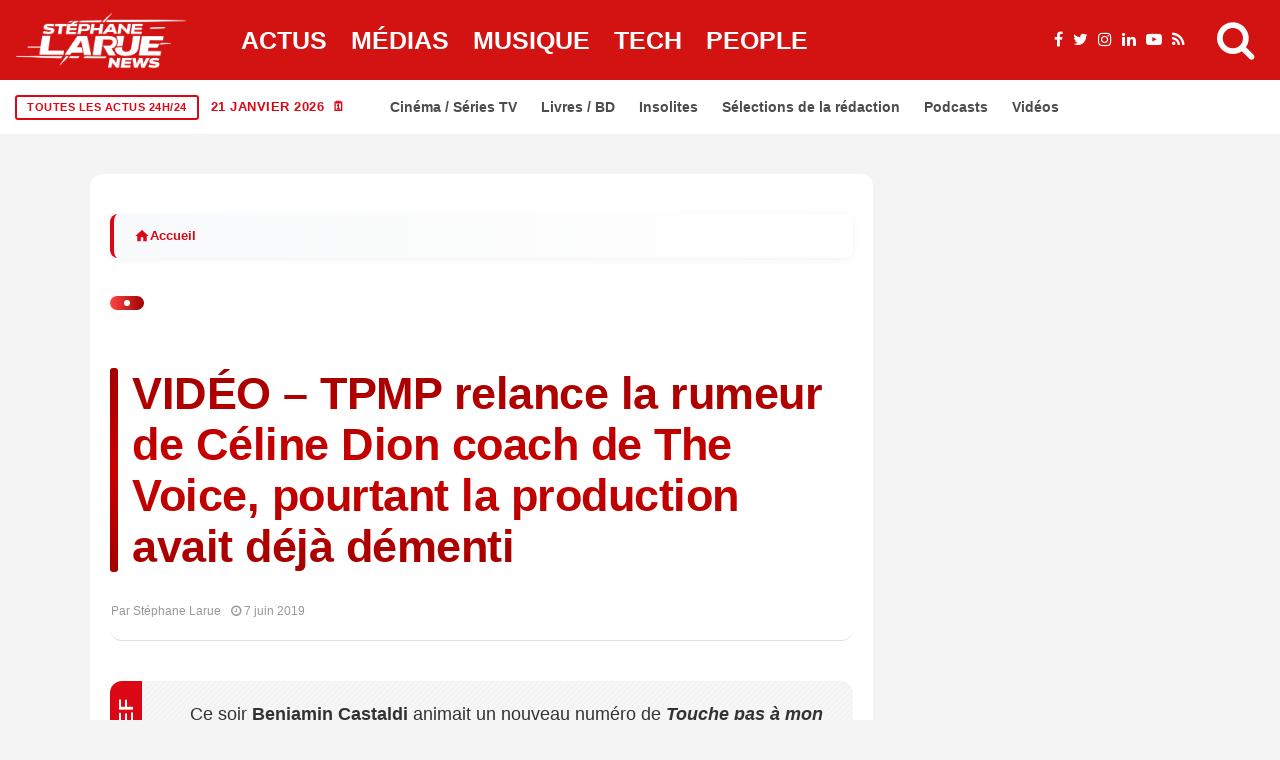

--- FILE ---
content_type: text/html; charset=UTF-8
request_url: https://stephanelarue.com/video-tpmp-relance-la-rumeur-de-celine-dion-coach-de-the-voice-pourtant-la-production-avait-deja-dementi/
body_size: 66815
content:
<!DOCTYPE html><html lang="fr-FR" prefix="og: https://ogp.me/ns#"><head><script data-no-optimize="1">var litespeed_docref=sessionStorage.getItem("litespeed_docref");litespeed_docref&&(Object.defineProperty(document,"referrer",{get:function(){return litespeed_docref}}),sessionStorage.removeItem("litespeed_docref"));</script> <meta charset="UTF-8"><meta name="viewport" content="width=device-width, initial-scale=1"><link rel="profile" href="http://gmpg.org/xfn/11"><title>VIDÉO - TPMP relance la rumeur de Céline Dion coach de The Voice, pourtant la production avait déjà démenti - Stéphane Larue</title><meta name="description" content="Ce soir Benjamin Castaldi animait un nouveau numéro de Touche pas à mon poste ouvert à tous et a affirmé que la production de The Voice a approchée la"/><meta name="robots" content="follow, index, max-snippet:-1, max-video-preview:-1, max-image-preview:large"/><link rel="canonical" href="https://stephanelarue.com/video-tpmp-relance-la-rumeur-de-celine-dion-coach-de-the-voice-pourtant-la-production-avait-deja-dementi/" /><meta property="og:locale" content="fr_FR" /><meta property="og:type" content="article" /><meta property="og:title" content="VIDÉO - TPMP relance la rumeur de Céline Dion coach de The Voice, pourtant la production avait déjà démenti - Stéphane Larue" /><meta property="og:description" content="Ce soir Benjamin Castaldi animait un nouveau numéro de Touche pas à mon poste ouvert à tous et a affirmé que la production de The Voice a approchée la" /><meta property="og:url" content="https://stephanelarue.com/video-tpmp-relance-la-rumeur-de-celine-dion-coach-de-the-voice-pourtant-la-production-avait-deja-dementi/" /><meta property="og:site_name" content="Stéphane Larue" /><meta property="article:publisher" content="https://www.facebook.com/StephaneLarueOfficiel" /><meta property="article:author" content="https://www.facebook.com/StephaneLarueOfficiel" /><meta property="article:tag" content="Céline Dion" /><meta property="article:tag" content="Dailymotion" /><meta property="article:tag" content="The Voice" /><meta property="og:updated_time" content="2019-06-07T22:04:02+02:00" /><meta property="og:image" content="https://stephanelarue.com/wp-content/uploads/2024/12/logo-normal-1.webp" /><meta property="og:image:secure_url" content="https://stephanelarue.com/wp-content/uploads/2024/12/logo-normal-1.webp" /><meta property="og:image:width" content="1600" /><meta property="og:image:height" content="1600" /><meta property="og:image:alt" content="test" /><meta property="og:image:type" content="image/webp" /><meta property="article:published_time" content="2019-06-07T21:43:50+02:00" /><meta property="article:modified_time" content="2019-06-07T22:04:02+02:00" /><meta property="og:video" content="https://geo.dailymotion.com/player.html" /><meta property="ya:ovs:upload_date" content="2019-06-07CEST21:43:50+02:00" /><meta property="ya:ovs:allow_embed" content="true" /><meta name="twitter:card" content="summary_large_image" /><meta name="twitter:title" content="VIDÉO - TPMP relance la rumeur de Céline Dion coach de The Voice, pourtant la production avait déjà démenti - Stéphane Larue" /><meta name="twitter:description" content="Ce soir Benjamin Castaldi animait un nouveau numéro de Touche pas à mon poste ouvert à tous et a affirmé que la production de The Voice a approchée la" /><meta name="twitter:site" content="@larueofficiel" /><meta name="twitter:creator" content="@larueofficiel" /><meta name="twitter:image" content="https://stephanelarue.com/wp-content/uploads/2024/12/logo-normal-1.webp" /><meta name="twitter:label1" content="Écrit par" /><meta name="twitter:data1" content="Stéphane Larue" /><meta name="twitter:label2" content="Temps de lecture" /><meta name="twitter:data2" content="Moins d’une minute" /> <script type="application/ld+json" class="rank-math-schema-pro">{"@context":"https://schema.org","@graph":[{"@id":"https://stephanelarue.com/video-tpmp-relance-la-rumeur-de-celine-dion-coach-de-the-voice-pourtant-la-production-avait-deja-dementi/#schema-1672514"},{"@type":"Place","@id":"https://stephanelarue.com/#place","geo":{"@type":"GeoCoordinates","latitude":"48.8566","longitude":" 2.3522"},"hasMap":"https://www.google.com/maps/search/?api=1&amp;query=48.8566, 2.3522","address":{"@type":"PostalAddress","streetAddress":"Non communiqu\u00e9","addressLocality":"Paris","addressRegion":"\u00cele-de-France","postalCode":"75000","addressCountry":"FR"}},{"@type":["Organization"],"@id":"https://stephanelarue.com/#organization","name":"St\u00e9phane Larue","url":"https://stephanelarue.com","sameAs":["https://www.facebook.com/StephaneLarueOfficiel","https://twitter.com/larueofficiel"],"email":"sl@stephanelarue.com","address":{"@type":"PostalAddress","streetAddress":"Non communiqu\u00e9","addressLocality":"Paris","addressRegion":"\u00cele-de-France","postalCode":"75000","addressCountry":"FR"},"logo":{"@type":"ImageObject","@id":"https://stephanelarue.com/#logo","url":"https://stephanelarue.com/wp-content/uploads/2024/12/logo-normal-1.webp","contentUrl":"https://stephanelarue.com/wp-content/uploads/2024/12/logo-normal-1.webp","caption":"St\u00e9phane Larue","inLanguage":"fr-FR","width":"1600","height":"1600"},"priceRange":"Gratuit","description":"Journaliste ind\u00e9pendant sp\u00e9cialis\u00e9 dans l'actualit\u00e9 politique, \u00e9conomique et sociale en France et en Europe. D\u00e9couvrez les derni\u00e8res nouvelles avec analyse approfondie.","location":{"@id":"https://stephanelarue.com/#place"}},{"@type":"WebSite","@id":"https://stephanelarue.com/#website","url":"https://stephanelarue.com","name":"St\u00e9phane Larue","alternateName":"St\u00e9phane Larue","publisher":{"@id":"https://stephanelarue.com/#organization"},"inLanguage":"fr-FR"},{"@type":"ImageObject","@id":"https://stephanelarue.com/wp-content/uploads/2024/12/logo-normal-1.webp","url":"https://stephanelarue.com/wp-content/uploads/2024/12/logo-normal-1.webp","width":"1600","height":"1600","caption":"test","inLanguage":"fr-FR"},{"@type":"BreadcrumbList","@id":"https://stephanelarue.com/video-tpmp-relance-la-rumeur-de-celine-dion-coach-de-the-voice-pourtant-la-production-avait-deja-dementi/#breadcrumb","itemListElement":[{"@type":"ListItem","position":"1","item":{"@id":"https://stephanelarue.com","name":"Accueil"}},{"@type":"ListItem","position":"2","item":{"@id":"https://stephanelarue.com/actualites/","name":"Actualit\u00e9s"}},{"@type":"ListItem","position":"3","item":{"@id":"https://stephanelarue.com/video-tpmp-relance-la-rumeur-de-celine-dion-coach-de-the-voice-pourtant-la-production-avait-deja-dementi/","name":"VID\u00c9O &#8211; TPMP relance la rumeur de C\u00e9line Dion coach de The Voice, pourtant la production avait d\u00e9j\u00e0 d\u00e9menti"}}]},{"@type":"WebPage","@id":"https://stephanelarue.com/video-tpmp-relance-la-rumeur-de-celine-dion-coach-de-the-voice-pourtant-la-production-avait-deja-dementi/#webpage","url":"https://stephanelarue.com/video-tpmp-relance-la-rumeur-de-celine-dion-coach-de-the-voice-pourtant-la-production-avait-deja-dementi/","name":"VID\u00c9O - TPMP relance la rumeur de C\u00e9line Dion coach de The Voice, pourtant la production avait d\u00e9j\u00e0 d\u00e9menti - St\u00e9phane Larue","datePublished":"2019-06-07T21:43:50+02:00","dateModified":"2019-06-07T22:04:02+02:00","isPartOf":{"@id":"https://stephanelarue.com/#website"},"primaryImageOfPage":{"@id":"https://stephanelarue.com/wp-content/uploads/2024/12/logo-normal-1.webp"},"inLanguage":"fr-FR","breadcrumb":{"@id":"https://stephanelarue.com/video-tpmp-relance-la-rumeur-de-celine-dion-coach-de-the-voice-pourtant-la-production-avait-deja-dementi/#breadcrumb"}},{"@id":"https://stephanelarue.com/video-tpmp-relance-la-rumeur-de-celine-dion-coach-de-the-voice-pourtant-la-production-avait-deja-dementi/#schema-438632"},{"@type":"VideoObject","name":"VID\u00c9O - TPMP relance la rumeur de C\u00e9line Dion coach de The Voice, pourtant la production avait d\u00e9j\u00e0 d\u00e9menti - St\u00e9phane Larue","description":"Ce soir Benjamin Castaldi animait un nouveau num\u00e9ro de Touche pas \u00e0 mon poste ouvert \u00e0 tous et a affirm\u00e9 que la production de The Voice a approch\u00e9e la","uploadDate":"2019-06-07T21:43:50+02:00","embedUrl":"https://geo.dailymotion.com/player.html","isFamilyFriendly":"True","@id":"https://stephanelarue.com/video-tpmp-relance-la-rumeur-de-celine-dion-coach-de-the-voice-pourtant-la-production-avait-deja-dementi/#schema-438633","isPartOf":{"@id":"https://stephanelarue.com/video-tpmp-relance-la-rumeur-de-celine-dion-coach-de-the-voice-pourtant-la-production-avait-deja-dementi/#webpage"},"publisher":{"@id":"https://stephanelarue.com/#organization"},"inLanguage":"fr-FR","mainEntityOfPage":{"@id":"https://stephanelarue.com/video-tpmp-relance-la-rumeur-de-celine-dion-coach-de-the-voice-pourtant-la-production-avait-deja-dementi/#webpage"}}]}</script> <link rel='dns-prefetch' href='//www.googletagmanager.com' /><link rel='dns-prefetch' href='//fonts.googleapis.com' /><link rel='dns-prefetch' href='//pagead2.googlesyndication.com' /><link rel="alternate" type="application/rss+xml" title="Stéphane Larue &raquo; Flux" href="https://stephanelarue.com/feed/" /><link rel="alternate" title="oEmbed (JSON)" type="application/json+oembed" href="https://stephanelarue.com/wp-json/oembed/1.0/embed?url=https%3A%2F%2Fstephanelarue.com%2Fvideo-tpmp-relance-la-rumeur-de-celine-dion-coach-de-the-voice-pourtant-la-production-avait-deja-dementi%2F" /><link rel="alternate" title="oEmbed (XML)" type="text/xml+oembed" href="https://stephanelarue.com/wp-json/oembed/1.0/embed?url=https%3A%2F%2Fstephanelarue.com%2Fvideo-tpmp-relance-la-rumeur-de-celine-dion-coach-de-the-voice-pourtant-la-production-avait-deja-dementi%2F&#038;format=xml" /><meta name="thumbnail" content="" /><meta name="news_keywords" content="VIDÉO &#8211; TPMP relance la rumeur de Céline Dion coach de The Voice, pourtant la production avait déjà démenti" /><meta name="msnbot" content="index, follow" /><meta name="bingbot" content="index, follow" /><meta property="article:published_time" content="2019-06-07T21:43:50+02:00" /><meta property="article:modified_time" content="2019-06-07T22:04:02+02:00" /><meta name="date" content="2019-06-07T21:43:50+02:00" /><meta name="last-modified" content="2019-06-07T22:04:02+02:00" /><meta name="DC.title" content="VIDÉO &#8211; TPMP relance la rumeur de Céline Dion coach de The Voice, pourtant la production avait déjà démenti" /><meta name="DC.creator" content="Stéphane Larue" /><meta name="DC.date.issued" content="2019-06-07T21:43:50+02:00" /><meta property="article:author" content="Stéphane Larue" /><meta property="article:section" content="Actualités" />
<script id="steph-ready" type="litespeed/javascript">window.advanced_ads_ready=function(e,a){a=a||"complete";var d=function(e){return"interactive"===a?"loading"!==e:"complete"===e};d(document.readyState)?e():document.addEventListener("readystatechange",(function(a){d(a.target.readyState)&&e()}),{once:"interactive"===a})},window.advanced_ads_ready_queue=window.advanced_ads_ready_queue||[]</script> <style id='wp-img-auto-sizes-contain-inline-css' type='text/css'>img:is([sizes=auto i],[sizes^="auto," i]){contain-intrinsic-size:3000px 1500px}
/*# sourceURL=wp-img-auto-sizes-contain-inline-css */</style><style id="litespeed-ccss">ul{box-sizing:border-box}:root{--wp--preset--font-size--normal:16px;--wp--preset--font-size--huge:42px}:root{--wp--preset--aspect-ratio--square:1;--wp--preset--aspect-ratio--4-3:4/3;--wp--preset--aspect-ratio--3-4:3/4;--wp--preset--aspect-ratio--3-2:3/2;--wp--preset--aspect-ratio--2-3:2/3;--wp--preset--aspect-ratio--16-9:16/9;--wp--preset--aspect-ratio--9-16:9/16;--wp--preset--color--black:#000000;--wp--preset--color--cyan-bluish-gray:#abb8c3;--wp--preset--color--white:#ffffff;--wp--preset--color--pale-pink:#f78da7;--wp--preset--color--vivid-red:#cf2e2e;--wp--preset--color--luminous-vivid-orange:#ff6900;--wp--preset--color--luminous-vivid-amber:#fcb900;--wp--preset--color--light-green-cyan:#7bdcb5;--wp--preset--color--vivid-green-cyan:#00d084;--wp--preset--color--pale-cyan-blue:#8ed1fc;--wp--preset--color--vivid-cyan-blue:#0693e3;--wp--preset--color--vivid-purple:#9b51e0;--wp--preset--gradient--vivid-cyan-blue-to-vivid-purple:linear-gradient(135deg,rgba(6,147,227,1) 0%,rgb(155,81,224) 100%);--wp--preset--gradient--light-green-cyan-to-vivid-green-cyan:linear-gradient(135deg,rgb(122,220,180) 0%,rgb(0,208,130) 100%);--wp--preset--gradient--luminous-vivid-amber-to-luminous-vivid-orange:linear-gradient(135deg,rgba(252,185,0,1) 0%,rgba(255,105,0,1) 100%);--wp--preset--gradient--luminous-vivid-orange-to-vivid-red:linear-gradient(135deg,rgba(255,105,0,1) 0%,rgb(207,46,46) 100%);--wp--preset--gradient--very-light-gray-to-cyan-bluish-gray:linear-gradient(135deg,rgb(238,238,238) 0%,rgb(169,184,195) 100%);--wp--preset--gradient--cool-to-warm-spectrum:linear-gradient(135deg,rgb(74,234,220) 0%,rgb(151,120,209) 20%,rgb(207,42,186) 40%,rgb(238,44,130) 60%,rgb(251,105,98) 80%,rgb(254,248,76) 100%);--wp--preset--gradient--blush-light-purple:linear-gradient(135deg,rgb(255,206,236) 0%,rgb(152,150,240) 100%);--wp--preset--gradient--blush-bordeaux:linear-gradient(135deg,rgb(254,205,165) 0%,rgb(254,45,45) 50%,rgb(107,0,62) 100%);--wp--preset--gradient--luminous-dusk:linear-gradient(135deg,rgb(255,203,112) 0%,rgb(199,81,192) 50%,rgb(65,88,208) 100%);--wp--preset--gradient--pale-ocean:linear-gradient(135deg,rgb(255,245,203) 0%,rgb(182,227,212) 50%,rgb(51,167,181) 100%);--wp--preset--gradient--electric-grass:linear-gradient(135deg,rgb(202,248,128) 0%,rgb(113,206,126) 100%);--wp--preset--gradient--midnight:linear-gradient(135deg,rgb(2,3,129) 0%,rgb(40,116,252) 100%);--wp--preset--font-size--small:13px;--wp--preset--font-size--medium:20px;--wp--preset--font-size--large:36px;--wp--preset--font-size--x-large:42px;--wp--preset--spacing--20:0.44rem;--wp--preset--spacing--30:0.67rem;--wp--preset--spacing--40:1rem;--wp--preset--spacing--50:1.5rem;--wp--preset--spacing--60:2.25rem;--wp--preset--spacing--70:3.38rem;--wp--preset--spacing--80:5.06rem;--wp--preset--shadow--natural:6px 6px 9px rgba(0, 0, 0, 0.2);--wp--preset--shadow--deep:12px 12px 50px rgba(0, 0, 0, 0.4);--wp--preset--shadow--sharp:6px 6px 0px rgba(0, 0, 0, 0.2);--wp--preset--shadow--outlined:6px 6px 0px -3px rgba(255, 255, 255, 1), 6px 6px rgba(0, 0, 0, 1);--wp--preset--shadow--crisp:6px 6px 0px rgba(0, 0, 0, 1)}*,::after,::before{box-sizing:border-box}html{font-family:sans-serif;line-height:1.15;-webkit-text-size-adjust:100%}header{display:block}body{margin:0;font-family:-apple-system,BlinkMacSystemFont,"Segoe UI",Roboto,"Helvetica Neue",Arial,"Noto Sans",sans-serif,"Apple Color Emoji","Segoe UI Emoji","Segoe UI Symbol","Noto Color Emoji";font-size:1rem;font-weight:400;line-height:1.5;color:#212529;text-align:left;background-color:#fff}h1,h2,h3{margin-top:0;margin-bottom:.5rem}ul{margin-top:0;margin-bottom:1rem}img{vertical-align:middle;border-style:none}svg{overflow:hidden;vertical-align:middle}button{border-radius:0}button,input{margin:0;font-family:inherit;font-size:inherit;line-height:inherit}button,input{overflow:visible}button{text-transform:none}[type=submit],button{-webkit-appearance:button}[type=submit]::-moz-focus-inner,button::-moz-focus-inner{padding:0;border-style:none}::-webkit-file-upload-button{font:inherit;-webkit-appearance:button}.jlc-container{width:100%;padding-right:20px;padding-left:20px;margin-right:auto;margin-left:auto}@media (min-width:576px){.jlc-container{max-width:540px}}@media (min-width:768px){.jlc-container{max-width:720px}}@media (min-width:992px){.jlc-container{max-width:960px}}@media (min-width:1200px){.jlc-container{max-width:1140px}}@media (min-width:1400px){.jlc-container{max-width:1320px}}.jlc-row{display:flex;flex-wrap:wrap;margin-top:0;margin-right:-20px;margin-left:-20px}.jlc-row>*{box-sizing:border-box;flex-shrink:0;width:100%;max-width:100%;padding-right:20px;padding-left:20px;margin-top:0}@media (min-width:768px){.jlc-col-md-4{flex:0 0 auto;width:33.33333333%}.jlc-col-md-8{flex:0 0 auto;width:66.66666667%}.jlc-col-md-12{flex:0 0 auto;width:100%}}[class^=jli-]{font-family:jl_font!important;speak:never;font-style:normal;font-weight:400;font-variant:normal;text-transform:none;line-height:1;-webkit-font-smoothing:antialiased;-moz-osx-font-smoothing:grayscale}.jli-line .path1:before{content:"";color:#3ace01}.jli-line .path2:before{content:"";margin-left:-1em;color:#fff}.jli-line .path3:before{content:"";margin-left:-1em;color:#3ace01}.jli-x:before{content:""}.jli-sun:before{content:""}.jli-share:before{content:""}.jli-search:before{content:""}.jli-moon:before{content:""}.jli-mail:before{content:""}.jli-linkedin:before{content:""}.jli-whatsapp:before{content:""}.jli-right-chevron:before{content:""}.jli-up-chevron:before{content:""}.jli-facebook:before{content:""}.jli-pinterest:before{content:""}.jli-telegram:before{content:""}.jli-tumblr:before{content:""}body{overflow-x:hidden;width:100%;background-color:var(--jl-bg-color)}body{font-family:var(--jl-body-font);font-weight:var(--jl-body-font-weight);font-size:var(--jl-body-font-size);line-height:var(--jl-body-line-height);color:var(--jl-txt-color);-moz-osx-font-smoothing:grayscale}a{color:var(--jl-txt-color);outline:none;text-decoration:none}h1{font-size:40px;margin-bottom:10px}h2{font-size:32px;margin-bottom:10px}h3{font-size:28px;margin-bottom:10px}h1,h2,h3,.h3{font-family:var(--jl-title-font);font-weight:var(--jl-title-font-weight);text-transform:var(--jl-title-transform);letter-spacing:var(--jl-title-space);line-height:var(--jl-title-line-height);color:var(--jl-txt-color);margin-top:0;margin-bottom:23px;clear:both;-ms-word-wrap:break-word;word-wrap:break-word}.jlc-container{max-width:1200px;width:100%}img{vertical-align:middle;max-width:100%;height:auto}button,input{border-radius:0}input[type="text"]{padding:13px;max-width:100%;border:1px var(--jl-sline,solid) var(--jl-post-line-color);color:var(--jl-txt-color);background:#fff0;outline:none!important;-webkit-box-shadow:none!important;-webkit-box-shadow:none!important;-moz-box-shadow:none!important;box-shadow:none!important;white-space:nowrap;font-weight:400;font-size:var(--jl-input-size,15px);border-radius:var(--jl-input-radius,5px)}input[type="text"]:-moz-placeholder{color:var(--jl-except-color)}input[type="text"]::-moz-placeholder{color:var(--jl-except-color)}input[type="text"]:-ms-input-placeholder{color:var(--jl-except-color)}input[type="text"]::-webkit-input-placeholder{color:var(--jl-except-color)}button{font-family:var(--jl-menu-font);font-size:var(--jl-button-font-size);font-weight:var(--jl-button-font-weight);text-transform:var(--jl-button-transform);letter-spacing:var(--jl-button-space);display:block;background-color:var(--jl-main-color);color:#fff!important;display:flex;height:43px;padding:0 30px;margin-top:0;border:0;outline:none;border-radius:var(--jl-button-radius);white-space:nowrap}.searchform_theme{display:flex;align-items:center;margin:20px auto 0 auto;justify-content:center;max-width:470px;background:#fff0}.searchform_theme .search_btn{color:var(--jl-txt-color);font-family:var(--jl-menu-font);flex:1;height:48px;background:#fff0;font-size:15px;padding:0 20px;display:flex;align-items:center;border:1px var(--jl-sline,solid) var(--jl-post-line-color);border-radius:var(--jl-button-radius)0 0 var(--jl-button-radius)}.searchform_theme .button{border-radius:0;font-size:15px;display:flex;align-items:center;justify-content:center;color:var(--jl-txt-color)!important;padding:0 20px!important;background-color:var(--jl-main-color);color:#fff!important;border-radius:0 var(--jl-button-radius) var(--jl-button-radius)0}.options_layout_wrapper,.options_layout_container{width:100%;display:block}.lazyload{background-color:#ced4da;-webkit-filter:blur(20px);filter:blur(20px);-webkit-clip-path:inset(0 0 0 0);clip-path:inset(0 0 0 0)}.jl_txt_2row,.jl_txt_2row a{display:-webkit-box!important;-webkit-line-clamp:var(--jl-num-line,3);-webkit-box-orient:vertical;overflow:hidden}.navigation_wrapper{-webkit-font-smoothing:subpixel-antialiased;position:static;z-index:999;display:flex;height:100%;--jl-meta-color:var(--jl-sub-menu-color)}.navigation_wrapper .jl_main_menu{height:100%;display:flex;flex-direction:row;align-items:center}.navigation_wrapper ul{list-style:none;position:static;padding:0px!important;margin:0px!important}.navigation_wrapper ul .menu-item{float:none;vertical-align:top}.navigation_wrapper .jl_main_menu .menu-item>a{float:left;padding:0;color:inherit;font-family:var(--jl-menu-font)}.navigation_wrapper .jl_main_menu>.menu-item{margin-right:var(--jl-spacing-menu);height:100%}.navigation_wrapper .jl_main_menu>.menu-item:last-child{margin-right:0px!important}.navigation_wrapper .jl_main_menu>.menu-item>a{padding:0;height:100%;font-size:var(--jl-menu-font-size);font-weight:var(--jl-menu-font-weight);text-transform:var(--jl-menu-transform);letter-spacing:var(--jl-menu-space);display:-webkit-box;display:-ms-flexbox;display:flex;-ms-flex-wrap:nowrap;flex-wrap:nowrap;-webkit-box-align:center;-ms-flex-align:center;align-items:center;white-space:nowrap}.navigation_wrapper .jl_main_menu .menu-item>a .jl_mblt{background-repeat:no-repeat;background-image:linear-gradient(90deg,var(--jl-menu-ac-color)0,var(--jl-menu-ac-color) 94%);background-position:0 100%;background-size:0 var(--jl-menu-ac-height)}.navigation_wrapper .jl_main_menu>.menu-item>a{color:var(--jl-menu-color)}.jl_imgw{position:relative;border-radius:0;-webkit-clip-path:inset(0 0 0 0 round 0);clip-path:inset(0 0 0 0 round 0);overflow:hidden;padding-bottom:var(--jl-img-h,66.66667%)}.jl_radus_e{border-radius:var(--jl-border-rounded);overflow:hidden}.jl_imgw .jl_imgl{display:flex;position:absolute;left:0;top:0;right:0;bottom:0;width:100%;height:100%;z-index:2}.jl_imgl{font-size:0px!important}.jl_imgw .jl_imgin{position:absolute;left:0;top:0;right:0;bottom:0;width:100%;height:100%;overflow:hidden}.jl_imgw .jl_imgin img{width:100%;height:100%;max-width:100%;-o-object-fit:cover;object-fit:cover;display:block;transform:scale(1.01)}.jlm_w{display:flex;min-width:23px;min-height:17px;align-items:center;vertical-align:middle;position:relative;flex-direction:column;justify-content:space-between}.jlm_w span{width:100%;height:2px;background:var(--jl-menu-color)}.search_header_menu{display:flex;align-items:center;flex:1;justify-content:flex-end;position:relative;z-index:999}.search_header_menu>*{margin-left:14px}.search_header_menu>*:first-child{margin-left:0}.search_header_wrapper.search_form_menu_personal_click .jli-search{font-weight:500;color:var(--jl-menu-color)!important}.search_header_wrapper.search_form_menu_personal_click{display:flex;align-items:center;height:100%;color:var(--jl-menu-color);position:relative;font-size:19px}.search_form_menu_personal .searchform_theme{max-width:600px;width:100%;height:auto;margin:0;overflow:hidden;float:none;border:0;border-radius:0;background:#fff0;border-bottom:2px solid var(--sh-top-color)!important}.search_form_menu_personal .searchform_theme .search_btn{background:none;border:0;color:var(--sh-top-color);float:left;font-size:23px;font-weight:400;line-height:100%;padding:20px 0;width:100%;height:60px}.search_form_menu_personal .searchform_theme .search_btn::-webkit-input-placeholder{color:var(--sh-top-color)!important}.search_form_menu_personal .searchform_theme .search_btn::-moz-placeholder{color:var(--sh-top-color)!important}.search_form_menu_personal .searchform_theme .search_btn:-ms-input-placeholder{color:var(--sh-top-color)!important}.search_form_menu_personal .searchform_theme .search_btn:-moz-placeholder{color:var(--sh-top-color)!important}.search_form_menu_personal .searchform_theme .button{display:flex;align-items:center;position:unset;height:42px;width:unset;background:var(--jlc7-btnbg,var(--jl-main-color))!important;color:var(--jl-btncolor,#fff)!important;font-size:17px;padding:0 15px!important;outline:none;border-radius:var(--jl-button-radius)}.menu_mobile_icons{display:flex;align-items:center;height:100%}.menu_mobile_icons.jl_tog_mob{display:none}.menu_mobile_icons.jl_tog_mob.jl_desk_show{display:flex}.search_form_menu_personal{--sh-top-color:#000;-webkit-backface-visibility:hidden;backface-visibility:hidden;background:rgb(255 255 255/.97);opacity:0;position:fixed;top:0!important;left:0;width:100%;height:100%;z-index:999999;visibility:hidden;padding:25px;display:flex;align-items:center;justify-content:center}.jl_close_wapper{position:relative;display:inline-block;vertical-align:middle;width:23px;height:23px;transform:rotate(0)}.jl_close_wapper .jl_close_1,.jl_close_wapper .jl_close_2{position:absolute;left:0;width:2px;height:100%;background-color:#000;-webkit-transform:rotate(25deg);-moz-transform:rotate(25deg);transform:rotate(25deg)}.jl_close_wapper .jl_close_1{left:50%;-webkit-transform:rotate(45deg);-moz-transform:rotate(45deg);transform:rotate(45deg)}.jl_close_wapper .jl_close_2{left:50%;-webkit-transform:rotate(-45deg);-moz-transform:rotate(-45deg);transform:rotate(-45deg)}.search_form_menu_personal .search_btn{padding:0px!important;border:0;-webkit-border-radius:0;-moz-border-radius:0;border-radius:0}.searchform_theme .search_btn::-webkit-input-placeholder{color:currentColor}#jl_sb_nav .logo_small_wrapper a *{max-width:var(--jl-s-logo-width)!important}#jl_sb_nav .logo_small_wrapper_table{justify-content:space-between;align-items:center}#jl_sb_nav .logo_small_wrapper_table .mobile_close_icons.closed_menu{position:unset;transform:translateX(10px)}.mobile_close_icons.closed_menu{width:35px;height:35px;line-height:30px;margin-top:0;right:20px;top:20px;margin-right:0;margin-bottom:0;text-align:center;z-index:10;display:block;color:#000;-webkit-border-radius:0;-moz-border-radius:0;border-radius:0;position:absolute}.jl_mobile_nav_inner{float:left;width:100%;flex:1}.cp_txt a{color:var(--jl-main-color)}.menu_mobile_icons{float:right;color:#fff}#jl_sb_nav .logo_link{float:left;width:100%;text-align:center;margin-bottom:0}#jl_sb_nav.jl_mobile_nav_wrapper{visibility:hidden;display:flex;flex-direction:column}.jl_mobile_nav_wrapper .jl_mobile_nav_inner{visibility:hidden;opacity:0}.jl_mobile_nav_wrapper .logo_small_wrapper_table{margin-top:-30px;margin-left:-25px;margin-right:-25px;padding:15px 25px 15px 25px;margin-bottom:10px;border-bottom:1px var(--jl-sline,solid) var(--jl-post-line-color);height:auto;position:sticky;top:-30px;z-index:9;background:var(--jl-bg-color)}.jl_mobile_nav_wrapper .logo_link{margin-bottom:0}#jl_sb_nav{top:0;right:0;height:100%;z-index:999999;width:var(--jl-canvas-w,350px);padding:30px 25px;color:var(--jl-txt-color);position:fixed;background:var(--jl-bg-color);overflow-y:scroll!important;-webkit-transform:translate3d(100%,0,0);-ms-transform:translate3d(100%,0,0);transform:translate3d(100%,0,0);-o-transform:translate3d(100%,0,0);-webkit-backface-visibility:hidden;-webkit-font-smoothing:subpixel-antialiased;-webkit-overflow-scrolling:touch;opacity:1;visibility:hidden}#jl_sb_nav::-webkit-scrollbar{width:3px;height:3px}#jl_sb_nav::-webkit-scrollbar-track{background:rgb(255 255 255/.2)}#jl_sb_nav::-webkit-scrollbar-thumb{background:var(--jl-main-color)}#jl_sb_nav .menu_moble_slide>li+li{border-top:1px var(--jl-sline,solid) var(--jl-post-line-color)}#jl_sb_nav .menu_moble_slide li a{padding:7px 0px!important;display:block;color:var(--jl-txt-color);position:relative;font-family:var(--jl-menu-font);font-size:var(--jl-menu-font-size);font-weight:var(--jl-menu-font-weight);text-transform:var(--jl-menu-transform);letter-spacing:var(--jl-menu-space)}#jl_sb_nav .menu_moble_slide>li{border-top:0 solid var(--jl-post-line-color)}#jl_sb_nav .menu_moble_slide>li a{padding-left:30px!important}#jl_sb_nav .menu_moble_slide li{width:100%;list-style:none;display:inline-block;margin:0;padding:0;position:relative}#jl_sb_nav .menu_moble_slide>li>a{padding:10px 0px!important}.menu_moble_slide{border-bottom:0 solid #DADADA;margin-bottom:25px}#jl_sb_nav .menu_moble_slide li a,#jl_sb_nav .menu_moble_slide{width:100%!important;text-decoration:none!important;padding:0}#jl_sb_nav .jl_close_wapper .jl_close_1,#jl_sb_nav .jl_close_wapper .jl_close_2{background-color:var(--jl-txt-color)}.mobile_menu_overlay{display:block;width:100%;height:100%;z-index:99999;position:fixed;top:0;left:0;visibility:hidden;background:#fff0}.jl_ads_wrap_sec{display:flex;flex-direction:column;width:100%}.jl_adsw{text-align:center}.bopea_day_night{position:relative;display:flex}.jl_en_day_night .jli-moon{display:block}.bopea_day_night .jl-night-toggle-icon{overflow:hidden;position:relative;display:flex;text-align:center;vertical-align:middle;border-radius:100px;color:var(--jl-menu-color)}.jl-night-toggle-icon .jl_sun{opacity:0;visibility:hidden}.bopea_day_night .jl_sun,.bopea_day_night .jl_moon{width:100%;display:flex;align-items:center;font-size:19px}.bopea_day_night .jl_sun{position:absolute;top:0;left:0}.jlc-stick-main-w .jlc-stick-main-in{width:100%;background:var(--jl-menu-bg);box-shadow:0 2px 9px rgb(0 0 0/6%)}.jlc-hmain-w .jlc-hmain-in{width:100%;background:var(--jl-menu-bg);box-shadow:0 2px 9px rgb(0 0 0/6%);position:relative;z-index:999}.jl_nav_stick .jl_r_menu{position:fixed;z-index:9998;top:0;width:100%;display:block;visibility:hidden;opacity:0;-moz-transform:translateY(-110%);-ms-transform:translateY(-110%);-webkit-transform:translateY(-110%);transform:translateY(-110%)}.jl_hwrap{position:relative;width:100%;height:var(--jl-sec-menu-height);display:flex;flex-direction:row;justify-content:flex-start;align-items:stretch}.navigation_wrapper{display:flex;align-items:center;justify-content:center;flex:0 1 auto}.logo_small_wrapper_table{display:flex;padding:0;align-items:center;margin-right:0;position:relative;z-index:1;flex:1}.logo_small_wrapper_table .logo_small_wrapper{display:flex}.logo_small_wrapper_table .logo_small_wrapper a{margin:0;display:flex;position:relative}.logo_small_wrapper_table .logo_small_wrapper .logo_link>span{display:flex;margin:0;padding:0}.jl_hleftwrap{display:flex;align-items:center;gap:30px}.jl-main-block::after{content:"";display:block;clear:both}.jl_fe_title{display:block;margin-bottom:0;color:var(--jl-txt-color)!important}.jl_fe_title a{-ms-word-wrap:break-word;word-wrap:break-word;color:currentColor}.jl_tline .jl_fe_title a{display:inline!important;background-repeat:no-repeat;background-image:linear-gradient(90deg,currentColor 0,currentColor 94%);background-position:0 94%;background-size:0 var(--jl-title-line-h);position:relative;z-index:3;color:var(--jl-txt-color)}.jl_f_cat{display:flex;width:100%;margin-bottom:10px;gap:3px;flex-wrap:wrap;justify-content:var(--jl-h-align)}.jl_f_cat.jl_lb1{gap:5px 15px}.jl_f_cat .jl_cat_txt{color:var(--jl-meta-color);font-family:var(--jl-menu-font);font-size:var(--jl-cat-font-size);font-weight:var(--jl-cat-font-weight);letter-spacing:var(--jl-cat-font-space);text-transform:var(--jl-cat-transform)}.jl_lb1>a{position:relative;line-height:1.12}.jl_lb1>a span{z-index:2;position:relative;text-decoration:underline;text-decoration-color:var(--jl-cat-sk,var(--jl-main-color));text-decoration-thickness:.1em}.jl_lb1 .jl_cat_txt{display:flex;align-items:center}.jl_lb3 .jl_cat_lbl{padding:5px 9px;color:#fff;background:var(--jl-cat-sk,var(--jl-main-color));line-height:1.2;position:relative;z-index:2;font-family:var(--jl-menu-font);font-size:var(--jl-cat-font-size);font-weight:var(--jl-cat-font-weight);letter-spacing:var(--jl-cat-font-space);text-transform:var(--jl-cat-transform)}.jl_cgrid_layout .jl_fe_text{text-align:var(--jl-t-align,left)}.jl_cgrid_layout .jl_imgw{margin-bottom:var(--jl-img-m,15px)}.jl_cgrid_layout .jl_fe_title{font-size:var(--jl-t-size,23px)}.jl_mmlist_layout{display:block;position:relative}.jl_li_in{width:100%;display:flex;align-items:center;gap:16px}.jl_li_in .jl_fe_text .jl_post_meta{margin-top:10px}.jl_li_in .jl_fe_text{flex-grow:1;width:100%}.jl_mmlist_layout .jl_img_holder{align-self:flex-start;display:block;-webkit-flex:0 0 var(--jl-sm-w,110px);-ms-flex:0 0 var(--jl-sm-w,110px);flex:0 0 var(--jl-sm-w,110px);width:var(--jl-sm-w,110px);padding:0;overflow:hidden}.jl_mmlist_layout .jl_imgw{height:var(--jl-sm-h,90px);padding-bottom:0}.jl_mmlist_layout .jl_fe_title{font-size:15px}@media only screen and (max-width:1024px){.jl_mmlist_layout .jl_img_holder{-webkit-flex:0 0 70px;-ms-flex:0 0 70px;flex:0 0 70px;width:70px}.jl_mmlist_layout .jl_imgw{height:70px}}.jl_fr1_inner .jl_p_fr1:nth-child(1){grid-area:item1}.jl_fr1_inner .jl_p_fr1:nth-child(2){grid-area:item2}.jl_fr1_inner .jl_p_fr1:nth-child(3){grid-area:item3}.jl_fr2_inner .jl_p_fr2:nth-child(1){grid-area:item1}.jl_fr2_inner .jl_p_fr2:nth-child(2){grid-area:item2}.jl_fr2_inner .jl_p_fr2:nth-child(3){grid-area:item3}.jl_fr2_inner .jl_p_fr2:nth-child(4){grid-area:item4}.jl_fr2_inner .jl_p_fr2:nth-child(5){grid-area:item5}.jl_fr3_inner .jl_p_fr3:nth-child(2){grid-area:item2}.jl_fr3_inner .jl_p_fr3:nth-child(3){grid-area:item3}.jl_fr3_inner .jl_m_fr3.jl_p_fr3{grid-area:item1;padding-bottom:var(--jl-main-h)}.jl_fr4_inner .jl_p_fr4.jl_m_fr4{grid-area:item1}.jl_fr4_inner .jl_p_fr4:nth-child(2){grid-area:item2}.jl_fr4_inner .jl_p_fr4:nth-child(3){grid-area:item3}.jl_fli_wrap{--jlrow-gap:var(--jlrows-gap, 40px);width:100%;display:grid;overflow:hidden;grid-template-columns:repeat(1,minmax(0,1fr));grid-row-gap:var(--jlrow-gap)}.jl_lisep,.jl_risep{position:relative}.jl_lisep:after{content:"";position:absolute;left:0;width:100%;bottom:calc(var(--jlrow-gap)/2*-1);border-bottom:1px var(--jl-sline,solid) var(--jl-post-line-color)}.jl_risep:before{content:"";position:absolute;top:0;height:100%;right:calc(var(--jlcols-gap)/2*-1);border-right:1px var(--jl-sline,solid) var(--jl-post-line-color)}.jl_xsgrid .jl_fli_wrap{grid-column-gap:var(--jlcols-gap,30px)}.jl_xsgrid .jl_fli_wrap .jl_risep:before{height:100%}.jl_sh_num .jl_in_num{font-size:var(--jlnum-fsize,17px);padding-left:calc(var(--jlnum-size, 30px) + var(--jlnum-space, 15px))}.jl_sh_num .jl_numl{counter-increment:item 1}.jl_num_mid.jl_sh_num .jl_nun_d{top:50%;-webkit-transform:translate3d(0,0,0) perspective(1px) translateY(-50%);-ms-transform:translate3d(0,0,0) perspective(1px) translateY(-50%);transform:translate3d(0,0,0) perspective(1px) translateY(-50%)}.jl_nun_d{display:none}.jl_sh_num .jl_nun_d{display:flex;position:absolute;width:var(--jlnum-size,30px);height:var(--jlnum-size,30px);background:var(--jl-num-bg,var(--jl-main-color));align-items:center;justify-content:var(--jlnum-align,center)!important;left:var(--jl-l-space,0);z-index:1;justify-content:center;font-family:var(--jl-title-font);font-weight:var(--jl-title-font-weight);color:var(--jl-num-color,#fff);border-radius:var(--jl-num-r,100px)}.jl_sh_num .jl_nun_d:before{content:counter(item)}.jl_fr6_inner .jl_p_fr6:nth-child(1){grid-area:item1}.jl_fr6_inner .jl_p_fr6:nth-child(2){grid-area:item2}.jl_fr6_inner .jl_p_fr6:nth-child(3){grid-area:item3}.jl_fr6_inner .jl_p_fr6:nth-child(4){grid-area:item4}.jl_fr6_inner .jl_p_fr6:nth-child(5){grid-area:item5}.jl_fr7_inner .jl_p_fr7:nth-child(1){grid-area:item1}.jl_fr7_inner .jl_p_fr7:nth-child(2){grid-area:item2}.jl_fr7_inner .jl_p_fr7:nth-child(3){grid-area:item3}.jl_fr7_inner .jl_p_fr7:nth-child(4){grid-area:item4}.jl_fr7_inner .jl_p_fr7:nth-child(5){grid-area:item5}.jl_fr10_inner .jl_p_fr10:nth-child(1){grid-area:item1}.jl_fr10_inner .jl_p_fr10:nth-child(2){grid-area:item2}.jl_fr10_inner .jl_p_fr10:nth-child(3){grid-area:item3}.jl_fr10_inner .jl_p_fr10:nth-child(4){grid-area:item4}.jl_fr13_inner .jl_p_fr13:nth-child(1){grid-area:item1}.jl_fr13_inner .jl_p_fr13:nth-child(2){grid-area:item2}.jl_fr13_inner .jl_p_fr13:nth-child(3){grid-area:item3}.jl_fr13_inner .jl_p_frli13:nth-child(4){grid-area:item4}.jl_fr18_inner .jl_p_fr18:nth-child(1){grid-area:item1}.jl_fr18_inner .jl_p_fr18:nth-child(2){grid-area:item2}.jl_fr18_inner .jl_p_fr18:nth-child(3){grid-area:item3}.jl_fr19_inner .jl_p_fr19:nth-child(1){grid-area:item1}.jl_fr19_inner .jl_p_fr19:nth-child(2){grid-area:item2}.jl_fr19_inner .jl_p_fr19:nth-child(3){grid-area:item3}.jl_fr19_inner .jl_p_fr19:nth-child(4){grid-area:item4}.jl_fr19_inner .jl_p_fr19:nth-child(5){grid-area:item5}.jl_fr20_inner .jl_p_fr20:nth-child(1){grid-area:item1}.jl_fr20_inner .jl_p_fr20:nth-child(2){grid-area:item2}.jl_fr20_inner .jl_p_fr20:nth-child(3){grid-area:item3}.jl_fr20_inner .jl_p_fr20:nth-child(4){grid-area:item4}.jl_fr20_inner .jl_p_fr20:nth-child(5){grid-area:item5}.jl_hide_meta .jl_post_meta,.jl_hide_line .jl_lisep:after,.jl_hide_col_line .jl_risep:before{display:none!important}.jlcus_sec_title{--sect-t-size:23px;--sect-btn-size:14px;--sect-t-algin:initial;--sect-t-color:#000;--sect-dsc-color:#0a0a0a;--sect-line-color:#E9ECEF;--sect-line-size:1px;--sect-stroke-size:unset;--sect-stroke-pos:unset;--sect-rtop:0px;--sect-rright:0px;--sect-rbottom:0px;--sect-rleft:0px;display:flex;width:100%;flex-wrap:wrap;position:relative;overflow:hidden;justify-content:var(--sect-t-algin);text-align:var(--sect-t-algin)}.jlcus_sec_title.jl_secf_title .jl-heading-text{font-family:var(--jl-title-font);font-weight:var(--jl-title-font-weight)}.jlcus_sect_inner{display:flex;width:100%;flex-wrap:wrap;justify-content:var(--sect-t-algin);position:relative}.jlcus_sec_title .jl-heading-text{display:flex;align-items:center;font-size:var(--sect-t-size);letter-spacing:var(--sect-t-space,var(--jl-title-space));margin:0;color:var(--sect-t-color);position:relative}.jlcus_sec_title .jl-heading-text:after,.jlcus_sec_title .jl-heading-text:before{max-width:var(--sect-line-w)}.jlcus_sec_title.jl_sec_style8{padding-bottom:var(--sect-line-space);position:relative}.jl_post_meta span,.jl_post_meta span a{color:var(--jl-meta-color)!important}.jl_sp_con{width:100%}.jl_post_meta{font-family:var(--jl-menu-font);letter-spacing:var(--jl-meta-font-space);font-size:var(--jl-meta-font-size);font-weight:var(--jl-meta-font-weight);text-transform:var(--jl-meta-transform);justify-content:var(--jl-h-align);display:flex;align-items:center;flex-wrap:wrap;width:100%;margin-top:15px;line-height:1.2;gap:2px 0}.jl_post_meta .jl_author_img_w{margin-right:0;margin-bottom:0;display:flex;gap:5px;align-items:center}.jl_slimeta.jl_post_meta .jl_author_img_w .jl_aimg_in,.jl_slimeta.jl_post_meta .jl_author_img_w a>*{width:25px!important;height:25px!important}.jl_post_meta .jl_author_img_w .jl_aimg_in{width:20px!important;height:20px!important;display:flex;border-radius:100px;overflow:hidden}.jl_post_meta .jl_author_img_w img{width:20px!important;height:20px!important;float:none;display:inline-block;margin-left:0;-webkit-border-radius:100px;-moz-border-radius:100px;border-radius:100px}.jl_post_meta span a{text-decoration:none!important;color:var(--jl-txt-color);font-weight:var(--jl-meta-a-font-weight);position:relative;z-index:2}.jl_post_meta a{text-decoration:underline!important;line-height:1.2}.jl_post_meta .jl_author_img_w,.jl_post_meta .jl_author_img_w span{opacity:1}.jl_post_meta span{float:none;display:inline-flex;align-items:center;color:var(--jl-meta-color);line-height:1.2;margin-right:0;position:relative}.jl_post_meta .post-date{opacity:.8}.jl_post_meta span:last-child{margin-right:0;padding-right:0}.jl_post_meta .jl_author_img_w:before,.jl_post_meta span:first-child:before{display:none}.jl_post_meta span:before{content:"";margin-left:8px;margin-right:8px;width:2.5px;height:2.5px;background:currentColor;display:inline-flex;border-radius:10px;opacity:.5}.jl_rd_wrap{width:100%;position:fixed;z-index:999999}.jl_rd_read{height:5px;width:0;opacity:0;background-color:#8100ff;background-image:linear-gradient(to right,#ff0080 0%,#8100ff 100%)}.jl_block_content{padding:var(--jl-stp,25px)0 var(--jl-sbp,50px)0;display:flex;flex-direction:column;gap:var(--jl-stp,40px)0}.jl_sg_rgap{width:100%;display:flex;flex-direction:column;gap:30px 0;margin-top:var(--jl-stp,40px)}.jl_sg_rgap>div{padding-bottom:30px;border-bottom:1px var(--jl-sline,solid) var(--jl-post-line-color)}.post_content_w{width:100%;display:flex;gap:30px}.jls_con_w{width:100%;max-width:100%;flex-grow:1;display:flex;flex-direction:column;gap:30px}.jl_content>*{max-width:100%}.jl_content{color:var(--jl-single-color)}.jl_content>div{margin-bottom:30px}.jli-mail,.jli-x{font-size:80%}.jli-telegram,.jli-tumblr,.jli-linkedin{font-size:90%}.post_content_w .post_sw{padding-top:5px}.post_sw{-webkit-flex:0 0 45px;-ms-flex:0 0 45px;flex:0 0 45px;width:45px;text-align:center}.post_s .jl_sli_w span,.jlp_hs .jl_sli_w span{display:none}.post_s .jl_sli_w .jl_sli_in{margin:0;padding:0;display:grid;grid-template-columns:repeat(1,minmax(0,1fr));grid-gap:5px}.post_s .jl_sli_w .jl_sli_in .jl_shli,.jlp_hs .jl_sli_w .jl_sli_in .jl_shli{list-style:none;display:flex;justify-content:center}.post_s .jl_sli_w .jl_sli_in .jl_shli a,.jlp_hs .jl_sli_w .jl_sli_in .jl_shli a{color:var(--jl-txt-color);margin:0;padding:0;font-size:14px;height:37px;line-height:37px;width:37px;border:1px var(--jl-sline,solid) var(--jl-post-line-color);display:flex;align-items:center;justify-content:center;border-radius:100px;text-decoration:none!important}.post_s .jl_sli_w .jl_sli_in .jl_sli_fb a,.jlp_hs .jl_sli_w .jl_sli_in .jl_sli_fb a{color:#4080FF}.jlp_hs .jl_sli_w .jl_sli_in .jl_sli_tw a{color:currentColor!important}.post_s .jl_sli_w .jl_sli_in .jl_sli_tw a,.jlp_hs .jl_sli_w .jl_sli_in .jl_sli_tw a{color:#000}.post_s .jl_sli_w .jl_sli_in .jl_sli_pi a,.jlp_hs .jl_sli_w .jl_sli_in .jl_sli_pi a{color:#cd1d1f}.jlp_hs .jl_sli_w .jl_sli_in .jl_sli_din a{color:#1980be}.jlp_hs .jl_sli_w .jl_sli_in .jl_sli_wapp a{color:#23c761}.jlp_hs .jl_sli_w .jl_sli_in .jl_sli_tele a{color:#08c}.post_s .jl_sli_w .jl_sli_in .jl_sli_tumblr a,.jlp_hs .jl_sli_w .jl_sli_in .jl_sli_tumblr a{color:#32506d}.jlp_hs .jl_sli_w .jl_sli_in .jl_sli_mil a{color:var(--jl-txt-color)}.post_s .jl_sh_t,.jlp_hs .jl_sh_t{display:flex;flex-direction:column;align-items:center;gap:2px;font-size:13px;font-family:var(--jl-menu-font);font-weight:var(--jl-meta-a-font-weight);letter-spacing:var(--jl-meta-font-space);margin-bottom:10px}.post_s .jl_sh_t i{font-size:20px}.jl_mt_wrap{display:flex;align-items:center;gap:10px;flex-wrap:wrap;justify-content:space-between;margin-top:15px}.jl_mt_wrap .jl_post_meta{font-size:var(--jl-meta-font-ssize);margin-top:0}.jlp_hs svg{width:.9em;height:.9em}.jl_mt_wrap .jl_sh_t{text-transform:capitalize;gap:5px!important;font-size:13px;font-weight:var(--jl-meta-a-font-weight)}.jl_mt_wrap .jl_post_meta{width:auto}.jlp_hs{display:flex;align-items:center;gap:17px}.jlp_hs .jl_sh_t{flex-direction:row;gap:10px;margin:0}.jlp_hs .jl_sli_w .jl_sli_in{margin:0;padding:0;display:flex;gap:13px}.jlp_hs .jl_sli_w .jl_sli_in .jl_shli a{height:unset;line-height:unset;width:unset;border-radius:0;border:0px!important;font-size:15px;background:#fff0;box-shadow:unset}.jl_share_l_bg .post_sw .jl_sli_in .jl_shli a{border:0px!important;color:#fff!important}.jl_share_l_bg .jl_sli_in .jl_sli_fb a{background:#4080FF}.jl_share_l_bg .jl_sli_in .jl_sli_tw a{background:#000;box-shadow:inset 0 0 2px #ccc}.jl_share_l_bg .jl_sli_in .jl_sli_pi a{background:#cd1d1f}.jl_share_l_bg .jl_sli_in .jl_sli_din a{background:#1980be}.jl_share_l_bg .jl_sli_in .jl_sli_wapp a{background:#23c761}.jl_share_l_bg .jl_sli_in .jl_sli_tele a{background:#08c}.jl_share_l_bg .jl_sli_in .jl_sli_tumblr a{background:#32506d}.jl_share_l_bg .jl_sli_in .jl_sli_line a{background:#3bce26}.jl_share_l_bg .jl_sli_in .jl_sli_mil a{background:var(--jl-btn-bg)}.jli-line,.jli-line span,.jli-line span:before{display:inherit!important}.jl_sli_in .jl_shli .jli-line span{font-size:180%!important}.jlp_hs .jl_sli_in .jl_shli .jli-line span{font-size:110%!important}.jl_sli_in .jl_shli a .jli-line,.jl_sli_in .jl_shli .jli-line span,.jl_sli_in .jl_shli .jli-line span:before{font-family:jl_font!important}.jl_sifea_img{position:relative}.jl_sifea_img img{border-radius:var(--jl-border-rounded)}.jl_breadcrumbs{display:flex;align-items:center;gap:10px;font-size:13px;margin-bottom:15px;word-break:keep-all;line-height:1;white-space:nowrap}.jl_breadcrumbs .jl_item_bread:last-child{display:-webkit-box!important;-webkit-line-clamp:1;-webkit-box-orient:vertical;overflow:hidden;white-space:normal}.jl_breadcrumbs i{font-size:50%}.jl_head_title{-ms-word-wrap:break-word;word-wrap:break-word}.jl_shead_tpl1 .jl_f_cat{margin-bottom:15px!important}.jl_shead_tpl1{gap:30px;display:flex;flex-direction:column}.jl_shead_tpl1 .jl_head_title{font-size:var(--jl-single-title-size);margin-bottom:0}.jl_smmain_con{position:relative;-ms-flex:0 0 70%;flex:0 0 70%;max-width:70%}.jl_sidebar_w,.post_sw .post_s{position:-webkit-sticky;position:sticky!important;top:calc(var(--jl-stick-space) + var(--jl-stick-abar));will-change:top}.jl_wgli_w{width:100%;display:grid;overflow:hidden;grid-template-columns:repeat(1,minmax(0,1fr));grid-row-gap:30px}.jl_wgli_w .jl_imgw{padding-bottom:var(--jl-img-h,56.25%)}.jl_wgli_w .jl_cgrid_layout .jl_fe_title{font-size:18px}.widget-title{margin-bottom:20px}.jl_weg_title .widget-title h2{font-family:var(--jl-title-font);font-weight:var(--jl-title-font-weight)}.widget-title h2{margin:0;font-size:var(--jl-widget-fsize)!important;text-transform:var(--jl-widget-transform);letter-spacing:var(--jl-widget-space)}.jl_smmain_side{-ms-flex:0 0 30%;flex:0 0 30%;max-width:30%;padding-left:30px}.widget_jl_wrapper{position:relative}.widget{padding:0;margin-bottom:30px;position:relative}.widget:after{display:table;content:"";clear:both}.jl_mobile_nav_inner>.widget{margin-bottom:40px!important;-webkit-box-shadow:0 3px 4px 0#fff0;box-shadow:0 3px 4px 0#fff0}.jl_foot_wrap a{color:var(--jl-foot-link)}.jl_ft_mini .cp_txt a{display:contents}#go-top{display:none;position:fixed;bottom:20px;right:20px;z-index:999}#go-top a{display:flex;align-items:center;justify-content:center;width:35px;height:35px;text-decoration:none;color:#000;background:#ebebeb;font-size:6px;border-radius:var(--jl-top-rounded)}#go-top a i{font-weight:700}@media only screen and (max-width:1024px){.jl_hwrap{max-height:65px;min-height:65px}.menu_mobile_icons.jl_tog_mob{display:flex}.jl_smmain_con,.jl_smmain_side{-ms-flex:0 0 100%;flex:0 0 100%;max-width:100%;padding-left:20px}.jl_smmain_side{margin-top:30px}.navigation_wrapper{display:none!important}}@media only screen and (min-width:300px) and (max-width:767px){.jl_cgrid_layout .jl_imgw{padding-bottom:0;height:var(--jl-g-mob-h,270px)}}@media only screen and (max-width:767px){.widget{margin-bottom:35px}.jlh-d .logo_small_wrapper_table .logo_small_wrapper .logo_link img{max-width:var(--jl-m-logo-width)!important}.jl-main-block{--jl-m-mob-h:300px;--jl-sm-mob-h:170px}.post_sw{display:none}.jl_shead_tpl1 .jl_head_title,.jl_head_title{max-width:100%}.jls_con_w{gap:30px;max-width:100%}.e-con.e-flex>.e-con-inner{position:unset!important}}@media only screen and (max-width:390px){#jl_sb_nav{width:100%}.mobile_close_icons.closed_menu{right:12px}}body{--jl-canvas-w:350px;--jl-logo-size:32px;--jl-logo-size-mob:30px;--jl-logo-txt-sps:;--jl-logo-txt-color:#ffffff;--jl-logo-txt-side-color:#000;--jl-logo-txt-foot-color:#000;--jl-img-h:65%;--jl-sh-bg:#000;--jl-theme-head-color:#000;--jl-single-head-color:#000;--jl-single-h1-color:#000;--jl-single-h2-color:#000;--jl-single-h3-color:#000;--jl-single-h4-color:#000;--jl-single-h5-color:#000;--jl-single-h6-color:#000;--jl-main-width:1180px;--jl-boxed-p:30px;--jl-main-color:#ec0f0f;--jl-cat-sk:#ec0f0f;--jl-bg-color:#FFF;--jl-boxbg-color:#FFF;--jl-txt-color:#000;--jl-txt-light:#FFF;--jl-btn-bg:#000;--jl-comment-btn-link:#F1F1F1;--jl-comment-btn-linkc:#000;--jl-desc-light:#ddd;--jl-meta-light:#ffffff;--jl-input-radius:0px;--jl-input-size:15px;--jl-button-radius:0px;--jl-fnav-radius:0px;--jl-menu-bg:#ffffff;--jl-menu-line-color:#eeeeee;--jl-menu-color:#000000;--jl-menu-hcolor:#000000;--jl-sub-bg-color:#ffffff;--jl-sub-menu-color:#0a0a0a;--jl-sub-line-color:#eeeeee;--jl-sub-m-radius:8px;--jl-menu-ac-color:#ec0f0f;--jl-menu-ac-height:3px;--jl-logo-bg:#FFF;--jl-logo-color:#000;--jl-pa-ach:33px;--jl-pa-ach-excp:16px;--jl-ache-4col:25px;--jl-ache-3col:35px;--jl-ache-2col:35px;--jl-ach-excp:13px;--jl-ach-ls-excp:0em;--jl-ach-lh-excp:1.5;--jl-excpt-row:2;--jl-single-title-size:35px;--jl-sub-title-s:17px;--jl-subt-max:100%;--jl-single-color:#282828;--jl-single-link-color:#1e73be;--jl-single-link-hcolor:#dd3333;--jl-except-color:#666;--jl-meta-color:#0a0a0a;--jl-post-line-color:#e0e0e0;--jl-author-bg:rgba(136,136,136,0.1);--jl-post-related-size:18px;--jl-foot-bg:#f9f9fa;--jl-foot-color:#0a0a0a;--jl-foot-link:#0a0a0a;--jl-foot-hlink:#1e73be;--jl-foot-head:#000000;--jl-foot-line:rgba(136,136,136,0.15);--jl-foot-menu-col:2;--jl-foot-title-size:18px;--jl-foot-font-size:14px;--jl-foot-copyright:13px;--jl-foot-menu-size:13px;--jl-body-font:Poppins, Verdana, Geneva, sans-serif;--jl-body-font-size:18px;--jl-body-font-weight:400;--jl-body-spacing:0em;--jl-body-line-height:1.5;--jl-logo-width:110px;--jl-m-logo-width:110px;--jl-s-logo-width:190px;--jl-fot-logo-width:110px;--jl-title-font:Poppins, Verdana, Geneva, sans-serif;--jl-title-font-weight:700;--jl-title-transform:none;--jl-title-space:0em;--jl-title-line-height:1.2;--jl-title-line-h:1px;--jl-content-font-size:19px;--jl-content-spacing:0em;--jl-content-line-height:1.6;--jl-sec-menu-height:80px;--jl-stick-space:20px;--jl-stick-abar:0px;--jl-stick-abmob:46px;--jl-menu-font:Poppins, Verdana, Geneva, sans-serif;--jl-menu-font-size:17px;--jl-menu-font-weight:700;--jl-menu-transform:capitalize;--jl-menu-space:0px;--jl-spacing-menu:25px;--jl-submenu-font-size:15px;--jl-submenu-font-weight:500;--jl-submenu-transform:capitalize;--jl-submenu-space:-0.02em;--jl-sub-item-bg:#f6f6f6;--jl-sub-hcolor:#1e73be;--jl-cat-font-size:10px;--jl-cat-font-weight:500;--jl-cat-font-space:0.03em;--jl-cat-transform:uppercase;--jl-meta-font-size:12px;--jl-meta-font-ssize:12px;--jl-meta-font-weight:400;--jl-meta-a-font-weight:500;--jl-meta-font-space:0px;--jl-meta-transform:capitalize;--jl-button-font-size:14px;--jl-button-font-weight:500;--jl-button-transform:capitalize;--jl-button-space:0em;--jl-loadmore-font-size:13px;--jl-loadmore-font-weight:500;--jl-loadmore-transform:capitalize;--jl-loadmore-space:0em;--jl-border-rounded:0px;--jl-sg-rounded:;--jl-top-rounded:0px;--jlgdpr-width:350px;--jlgdpr-space:20px;--jlgdpr-radius:10px;--jlgdpr-padding:20px;--jlgdpr-pos:flex-start;--jl-cookie-des-size:13px;--jl-cookie-btn-size:13px;--jlgdpr-btn:5px;--jl-cookie-btn-space:0em;--jl-cookie-btn-transform:capitalize;--jlgdpr-bg:#fff;--jlgdpr-color:#000;--jl-widget-fsize:18px;--jl-widget-space:-0.03em;--jl-widget-transform:capitalize}.jl_fe_text{text-align:var(--jl-t-align,left)}.jl_sifea_img{max-width:fit-content}@media (min-width:992px){.options_layout_wrapper{padding:var(--jl-boxed-p,30px)}}.options_layout_container{max-width:var(--jl-main-width);margin:0 auto;background:var(--jl-boxbg-color);box-shadow:0 1px 10px rgb(0 0 0/.3)}.options_layout_wrapper{z-index:2;position:relative}.jl_tline .jl_fe_title a{display:inline!important}#jl_sb_nav{--jl-bg-color:#ffffff;--sect-t-color:#000;--jl-txt-color:#000;--jl-meta-color:#0a0a0a;--jl-post-line-color:#e9ecef;--jl-theme-head-color:var(--sect-t-color)}.jl_encanw #jl_sb_nav .logo_small_wrapper a img.jl_logo_n{opacity:0}.jl_encanw #jl_sb_nav .logo_small_wrapper a img.jl_logo_w{opacity:1}.jl_ads_wrap_sec *{margin:0;padding:0}.jl_ads_wrap_sec.jl_con_adsab{align-items:center}.jl_shwp{display:flex;height:100%}.jl_ajse{position:absolute!important;background:var(--jl-sub-bg-color);width:350px;top:100%!important;right:0;left:auto;padding:15px 20px;height:unset;box-shadow:0 0 25px 0 rgb(0 0 0/.08);border-radius:var(--jl-sub-m-radius,8px);transform:translateY(-.6rem)}.jl_ajse .searchform_theme{padding:0;float:none!important;position:unset;transform:unset;display:flex;align-items:center;justify-content:space-between;border-radius:0;border-bottom:0px!important}.jl_ajse .jl_search_head{width:100%;display:flex;flex-direction:column}.jl_ajse.search_form_menu_personal .searchform_theme .search_btn{float:none;border:0px!important;height:30px;font-size:14px;color:var(--jl-sub-menu-color)!important}.jl_ajse.search_form_menu_personal .searchform_theme .search_btn::-webkit-input-placeholder{color:var(--jl-sub-menu-color)!important}.jl_ajse.search_form_menu_personal .searchform_theme .search_btn::-moz-placeholder{color:var(--jl-sub-menu-color)!important}.jl_ajse.search_form_menu_personal .searchform_theme .search_btn:-ms-input-placeholder{color:var(--jl-sub-menu-color)!important}.jl_ajse.search_form_menu_personal .searchform_theme .search_btn:-moz-placeholder{color:var(--jl-sub-menu-color)!important}.jl_ajse .searchform_theme .button{height:30px;position:unset;padding:0 12px!important;background:var(--jl-main-color)!important;border-radius:var(--jl-sbr,4px);text-transform:capitalize;font-weight:var(--jl-button-font-weight);font-size:14px;width:auto;letter-spacing:var(--jl-submenu-space)}.logo_link{font-family:var(--jl-title-font);font-weight:var(--jl-title-font-weight);text-transform:var(--jl-title-transform);letter-spacing:var(--jl-logo-txt-sps);line-height:var(--jl-title-line-height);font-size:var(--jl-logo-size);color:var(--jl-logo-txt-color)}@media only screen and (max-width:767px){.logo_link{font-size:var(--jl-logo-size-mob)}}.logo_link>span{font-size:inherit;color:var(--jl-logo-txt-color)}.jl_mobile_nav_inner .logo_link{color:var(--jl-logo-txt-side-color)}body{letter-spacing:var(--jl-body-spacing)}.jl_content{font-size:var(--jl-content-font-size);line-height:var(--jl-content-line-height);letter-spacing:var(--jl-content-spacing)}.jl_sticky_fixed .post_sw .post_s{top:calc(var(--jl-sec-menu-height) + var(--jl-stick-space) + var(--jl-stick-abar))!important}.jl_lb3 .jl_cat_lbl{padding:3px 8px!important;border-radius:0px!important}.jlc-container{max-width:1180px}.jl_sli_in .jl_sli_fb{order:1}.jl_sli_in .jl_sli_tw{order:2}.jl_sli_in .jl_sli_din{order:3}.jl_sli_in .jl_sli_wapp{order:4}.jl_sli_in .jl_sli_tele{order:5}.jl_sli_in .jl_sli_mil{order:6}.jl_sli_in .jl_sli_tumblr{order:7}.jl_sli_in .jl_sli_line{order:7}.jl_sli_in .jl_sli_flip{order:7}.jl_sli_in .jl_sli_flip a{background-color:#f52828}.jlp_hs .jl_sli_w .jl_sli_in .jl_sli_flip a{color:#f52828}.jl_sli_in .jl_sli_mil{order:7}.post_sw .jl_sli_in .jl_sli_pi,.jlp_hs .jl_sli_in .jl_sli_pi{display:none!important}.post_sw .jl_sli_in .jl_sli_tumblr,.jlp_hs .jl_sli_in .jl_sli_tumblr{display:none!important}.logo_small_wrapper_table .logo_small_wrapper a .jl_logo_w{position:absolute;top:0;left:0;opacity:0}.logo_small_wrapper_table .logo_small_wrapper .logo_link *{max-width:var(--jl-logo-width);width:var(--jl-logo-width)}@media only screen and (max-width:767px){.logo_small_wrapper_table .logo_small_wrapper .logo_link *{max-width:var(--jl-m-logo-width)!important}}.jl_rd_wrap{top:0}.jl_rd_read{height:5px;background-color:red;background-image:linear-gradient(to right,#700000 0%,#ff0000 100%)}.jl_view_none{display:none!important}.jl_sifea_img{border-radius:var(--jl-border-rounded);overflow:hidden}.jls_tooltip{position:relative;display:inline-block}.jls_tooltip .jls_tooltip_w{visibility:hidden;position:absolute;z-index:1;opacity:0}.jls_tooltip .jls_tooltiptext{position:relative;display:flex;text-align:center;padding:0;justify-content:center}.jls_tooltip-top{padding-bottom:10px!important;bottom:100%;left:50%;margin-left:-50px}.jls_tooltiptext .jls_tooltip_in{position:relative;z-index:2;background:var(--jl-sh-bg);padding:5px 0;font-weight:400;border-radius:7px}.jls_tooltip>i{font-size:90%}.jl_share_l_bg .jls_tooltiptext .jl_sli_in{gap:3px!important;display:flex}.jls_tooltip-top .jls_tooltiptext::after{content:"";position:absolute;bottom:-2px;right:5px;width:10px;height:10px;margin-left:-5px;background-color:var(--jl-sh-bg);z-index:1;transform:rotate(45deg)}.jl_fot_share_i .jls_tooltip_w{width:auto;margin-left:0;right:0;bottom:auto;right:1px;top:-46px;left:auto}.jl_fot_share_i .jls_tooltip_w:before{display:none}.jl_fot_share_i .jls_tooltip_in{padding:6px 8px!important}.jl_fot_share_i.jl_share_l_bg.jls_tooltip{z-index:10;display:none;margin-left:var(--jl-sh-lp,auto)}.jl_fot_share_i.jl_share_l_bg.jls_tooltip:before{display:none}.jls_tooltiptext .jl_shli a{flex:0 0 25px;width:25px!important;height:25px!important;font-size:12px!important;display:flex!important;align-items:center!important;justify-content:center!important;color:#fff!important}.jls_tooltiptext .jl_shli:before{display:none}.jl_share_l_bg .jls_tooltiptext .jl_sli_in .jl_shli a{border-radius:7px!important;color:#fff!important;text-decoration:none!important}.jl_f_cat .jl_cat62649{--jl-cat-sk:#f22717}h1,h2,h3,h2 a,h3 a{color:var(--jl-theme-head-color)}.jl_shead_tpl1 .jl_head_title{color:var(--jl-single-head-color)}@media only screen and (min-width:768px) and (max-width:1024px){body{--jl-single-title-size:34px;--jl-sub-title-s:17px;--jl-sg-ext:0px;--jl-ach-excp:13px}body{font-size:15px}.jl_content{font-size:18px}}@media only screen and (max-width:768px){body{--jl-single-title-size:26px;--jl-sub-title-s:17px;--jl-sg-ext:0px;--jl-pa-ach:30px;--jl-pa-ach-excp:15px;--jl-ach-excp:13px;--jl-ache-4col:25px;--jl-ache-3col:25px;--jl-ache-2col:25px;--jl-ache-title:20px;--jl-stp:30px;--jl-sbp:30px;--jl-jl-achspc:30px;--jl-post-related-size:17px}body{font-size:15px}.jl_content{font-size:18px}.jl_ajse{width:300px}}:root{--swiper-theme-color:#007aff}:root{--swiper-navigation-size:44px}:root{--direction-multiplier:1}.elementor *,.elementor :after,.elementor :before{box-sizing:border-box}.elementor a{box-shadow:none;text-decoration:none}.elementor img{border:none;border-radius:0;box-shadow:none;height:auto;max-width:100%}.elementor-element{--flex-direction:initial;--flex-wrap:initial;--justify-content:initial;--align-items:initial;--align-content:initial;--gap:initial;--flex-basis:initial;--flex-grow:initial;--flex-shrink:initial;--order:initial;--align-self:initial;align-self:var(--align-self);flex-basis:var(--flex-basis);flex-grow:var(--flex-grow);flex-shrink:var(--flex-shrink);order:var(--order)}.elementor-element:where(.e-con-full,.elementor-widget){align-content:var(--align-content);align-items:var(--align-items);flex-direction:var(--flex-direction);flex-wrap:var(--flex-wrap);gap:var(--row-gap) var(--column-gap);justify-content:var(--justify-content)}:root{--page-title-display:block}.elementor-widget{position:relative}.elementor-widget:not(:last-child){margin-bottom:var(--kit-widget-spacing,20px)}@media (prefers-reduced-motion:no-preference){html{scroll-behavior:smooth}}.e-con{--border-radius:0;--border-top-width:0px;--border-right-width:0px;--border-bottom-width:0px;--border-left-width:0px;--border-style:initial;--border-color:initial;--container-widget-width:100%;--container-widget-height:initial;--container-widget-flex-grow:0;--container-widget-align-self:initial;--content-width:min(100%,var(--container-max-width,1140px));--width:100%;--min-height:initial;--height:auto;--text-align:initial;--margin-top:0px;--margin-right:0px;--margin-bottom:0px;--margin-left:0px;--padding-top:var(--container-default-padding-top,10px);--padding-right:var(--container-default-padding-right,10px);--padding-bottom:var(--container-default-padding-bottom,10px);--padding-left:var(--container-default-padding-left,10px);--position:relative;--z-index:revert;--overflow:visible;--gap:var(--widgets-spacing,20px);--row-gap:var(--widgets-spacing-row,20px);--column-gap:var(--widgets-spacing-column,20px);--overlay-mix-blend-mode:initial;--overlay-opacity:1;--e-con-grid-template-columns:repeat(3,1fr);--e-con-grid-template-rows:repeat(2,1fr);border-radius:var(--border-radius);height:var(--height);min-height:var(--min-height);min-width:0;overflow:var(--overflow);position:var(--position);width:var(--width);z-index:var(--z-index);--flex-wrap-mobile:wrap;margin-block-end:var(--margin-block-end);margin-block-start:var(--margin-block-start);margin-inline-end:var(--margin-inline-end);margin-inline-start:var(--margin-inline-start);padding-inline-end:var(--padding-inline-end);padding-inline-start:var(--padding-inline-start)}.e-con{--margin-block-start:var(--margin-top);--margin-block-end:var(--margin-bottom);--margin-inline-start:var(--margin-left);--margin-inline-end:var(--margin-right);--padding-inline-start:var(--padding-left);--padding-inline-end:var(--padding-right);--padding-block-start:var(--padding-top);--padding-block-end:var(--padding-bottom);--border-block-start-width:var(--border-top-width);--border-block-end-width:var(--border-bottom-width);--border-inline-start-width:var(--border-left-width);--border-inline-end-width:var(--border-right-width)}.e-con.e-flex{--flex-direction:column;--flex-basis:auto;--flex-grow:0;--flex-shrink:1;flex:var(--flex-grow) var(--flex-shrink) var(--flex-basis)}.e-con>.e-con-inner{padding-block-end:var(--padding-block-end);padding-block-start:var(--padding-block-start);text-align:var(--text-align)}.e-con.e-flex>.e-con-inner{flex-direction:var(--flex-direction)}.e-con,.e-con>.e-con-inner{display:var(--display)}.e-con-boxed.e-flex{align-content:normal;align-items:normal;flex-direction:column;flex-wrap:nowrap;justify-content:normal}.e-con-boxed{gap:initial;text-align:initial}.e-con.e-flex>.e-con-inner{align-content:var(--align-content);align-items:var(--align-items);align-self:auto;flex-basis:auto;flex-grow:1;flex-shrink:1;flex-wrap:var(--flex-wrap);justify-content:var(--justify-content)}.e-con>.e-con-inner{gap:var(--row-gap) var(--column-gap);height:100%;margin:0 auto;max-width:var(--content-width);padding-inline-end:0;padding-inline-start:0;width:100%}:is(.elementor-section-wrap,[data-elementor-id])>.e-con{--margin-left:auto;--margin-right:auto;max-width:min(100%,var(--width))}.e-con .elementor-widget.elementor-widget{margin-block-end:0}.e-con:before{border-block-end-width:var(--border-block-end-width);border-block-start-width:var(--border-block-start-width);border-color:var(--border-color);border-inline-end-width:var(--border-inline-end-width);border-inline-start-width:var(--border-inline-start-width);border-radius:var(--border-radius);border-style:var(--border-style);content:var(--background-overlay);display:block;height:max(100% + var(--border-top-width) + var(--border-bottom-width),100%);left:calc(0px - var(--border-left-width));mix-blend-mode:var(--overlay-mix-blend-mode);opacity:var(--overlay-opacity);position:absolute;top:calc(0px - var(--border-top-width));width:max(100% + var(--border-left-width) + var(--border-right-width),100%)}.e-con .elementor-widget{min-width:0}.e-con>.e-con-inner>.elementor-widget>.elementor-widget-container{height:100%}.e-con.e-con>.e-con-inner>.elementor-widget{max-width:100%}.e-con .elementor-widget:not(:last-child){--kit-widget-spacing:0px}@media (max-width:767px){.e-con.e-flex{--width:100%;--flex-wrap:var(--flex-wrap-mobile)}}.logo_small_wrapper_table .logo_small_wrapper .logo_link>span{display:flex;margin:0;padding:0}.jl_ads173343,.jl_ads173343 .adsbygoogle{width:300px;height:250px}@media (min-width:500px){.jl_ads173343,.jl_ads173343 .adsbygoogle{width:728px;height:90px}}@media (min-width:800px){.jl_ads173343,.jl_ads173343 .adsbygoogle{width:728px;height:90px}}.elementor-12224 .elementor-element.elementor-element-5d9007ff{--display:flex;--flex-direction:column;--container-widget-width:100%;--container-widget-height:initial;--container-widget-flex-grow:0;--container-widget-align-self:initial;--flex-wrap-mobile:wrap;--margin-top:0px;--margin-bottom:30px;--margin-left:0px;--margin-right:0px;--padding-top:0px;--padding-bottom:0px;--padding-left:0px;--padding-right:0px}.elementor-12224 .elementor-element.elementor-element-2016e8ec .jlcus_sec_title{--sect-t-algin:left;--sect-t-size:18px;--sect-t-color:#000}.elementor-12224 .elementor-element.elementor-element-bc2f9ba .jl_xsgrid .jl_fli_wrap{grid-template-columns:repeat(1,minmax(0,1fr))!important;--jlcols-gap:20px;--jlrow-gap:20px}.elementor-12224 .elementor-element.elementor-element-bc2f9ba .jl_mmlist_layout .jl_imgw.jl_radus_e{border-radius:0}.elementor-12224 .elementor-element.elementor-element-bc2f9ba .jl_li_in{flex-direction:row-reverse}.elementor-12224 .elementor-element.elementor-element-bc2f9ba .block-section{--jl-num-bg:#02010100;--jl-num-color:#FF0003;--jlnum-fsize:50px}@media (max-width:1024px){.elementor-12224 .elementor-element.elementor-element-bc2f9ba .jl_xsgrid .jl_fli_wrap{--jlcols-gap:20px;--jlrow-gap:20px}}@media (max-width:767px){.elementor-12224 .elementor-element.elementor-element-bc2f9ba .jl_xsgrid .jl_fli_wrap{--jlcols-gap:20px;--jlrow-gap:20px}}.elementor-kit-155316{--e-global-color-primary:#6EC1E4;--e-global-color-secondary:#54595F;--e-global-color-text:#7A7A7A;--e-global-color-accent:#61CE70;--e-global-typography-primary-font-family:"Roboto";--e-global-typography-primary-font-weight:600;--e-global-typography-secondary-font-family:"Roboto Slab";--e-global-typography-secondary-font-weight:400;--e-global-typography-text-font-family:"Roboto";--e-global-typography-text-font-weight:400;--e-global-typography-accent-font-family:"Roboto";--e-global-typography-accent-font-weight:500}.e-con{--container-max-width:1140px}.elementor-widget:not(:last-child){--kit-widget-spacing:20px}.elementor-element{--widgets-spacing:20px 20px;--widgets-spacing-row:20px;--widgets-spacing-column:20px}@media (max-width:1024px){.e-con{--container-max-width:1024px}}@media (max-width:767px){.e-con{--container-max-width:767px}}</style><link rel="preload" data-asynced="1" data-optimized="2" as="style" onload="this.onload=null;this.rel='stylesheet'" href="https://stephanelarue.com/wp-content/litespeed/css/a0c1872458da078198f18d05f3a1a3f7.css?ver=4308f" /><script data-optimized="1" type="litespeed/javascript" data-src="https://stephanelarue.com/wp-content/plugins/litespeed-cache/assets/js/css_async.min.js"></script> <style id='wp-block-paragraph-inline-css' type='text/css'>.is-small-text{font-size:.875em}.is-regular-text{font-size:1em}.is-large-text{font-size:2.25em}.is-larger-text{font-size:3em}.has-drop-cap:not(:focus):first-letter{float:left;font-size:8.4em;font-style:normal;font-weight:100;line-height:.68;margin:.05em .1em 0 0;text-transform:uppercase}body.rtl .has-drop-cap:not(:focus):first-letter{float:none;margin-left:.1em}p.has-drop-cap.has-background{overflow:hidden}:root :where(p.has-background){padding:1.25em 2.375em}:where(p.has-text-color:not(.has-link-color)) a{color:inherit}p.has-text-align-left[style*="writing-mode:vertical-lr"],p.has-text-align-right[style*="writing-mode:vertical-rl"]{rotate:180deg}
/*# sourceURL=https://stephanelarue.com/wp-includes/blocks/paragraph/style.min.css */</style><style id='global-styles-inline-css' type='text/css'>:root{--wp--preset--aspect-ratio--square: 1;--wp--preset--aspect-ratio--4-3: 4/3;--wp--preset--aspect-ratio--3-4: 3/4;--wp--preset--aspect-ratio--3-2: 3/2;--wp--preset--aspect-ratio--2-3: 2/3;--wp--preset--aspect-ratio--16-9: 16/9;--wp--preset--aspect-ratio--9-16: 9/16;--wp--preset--color--black: #000000;--wp--preset--color--cyan-bluish-gray: #abb8c3;--wp--preset--color--white: #ffffff;--wp--preset--color--pale-pink: #f78da7;--wp--preset--color--vivid-red: #cf2e2e;--wp--preset--color--luminous-vivid-orange: #ff6900;--wp--preset--color--luminous-vivid-amber: #fcb900;--wp--preset--color--light-green-cyan: #7bdcb5;--wp--preset--color--vivid-green-cyan: #00d084;--wp--preset--color--pale-cyan-blue: #8ed1fc;--wp--preset--color--vivid-cyan-blue: #0693e3;--wp--preset--color--vivid-purple: #9b51e0;--wp--preset--gradient--vivid-cyan-blue-to-vivid-purple: linear-gradient(135deg,rgb(6,147,227) 0%,rgb(155,81,224) 100%);--wp--preset--gradient--light-green-cyan-to-vivid-green-cyan: linear-gradient(135deg,rgb(122,220,180) 0%,rgb(0,208,130) 100%);--wp--preset--gradient--luminous-vivid-amber-to-luminous-vivid-orange: linear-gradient(135deg,rgb(252,185,0) 0%,rgb(255,105,0) 100%);--wp--preset--gradient--luminous-vivid-orange-to-vivid-red: linear-gradient(135deg,rgb(255,105,0) 0%,rgb(207,46,46) 100%);--wp--preset--gradient--very-light-gray-to-cyan-bluish-gray: linear-gradient(135deg,rgb(238,238,238) 0%,rgb(169,184,195) 100%);--wp--preset--gradient--cool-to-warm-spectrum: linear-gradient(135deg,rgb(74,234,220) 0%,rgb(151,120,209) 20%,rgb(207,42,186) 40%,rgb(238,44,130) 60%,rgb(251,105,98) 80%,rgb(254,248,76) 100%);--wp--preset--gradient--blush-light-purple: linear-gradient(135deg,rgb(255,206,236) 0%,rgb(152,150,240) 100%);--wp--preset--gradient--blush-bordeaux: linear-gradient(135deg,rgb(254,205,165) 0%,rgb(254,45,45) 50%,rgb(107,0,62) 100%);--wp--preset--gradient--luminous-dusk: linear-gradient(135deg,rgb(255,203,112) 0%,rgb(199,81,192) 50%,rgb(65,88,208) 100%);--wp--preset--gradient--pale-ocean: linear-gradient(135deg,rgb(255,245,203) 0%,rgb(182,227,212) 50%,rgb(51,167,181) 100%);--wp--preset--gradient--electric-grass: linear-gradient(135deg,rgb(202,248,128) 0%,rgb(113,206,126) 100%);--wp--preset--gradient--midnight: linear-gradient(135deg,rgb(2,3,129) 0%,rgb(40,116,252) 100%);--wp--preset--font-size--small: 14px;--wp--preset--font-size--medium: 20px;--wp--preset--font-size--large: 32px;--wp--preset--font-size--x-large: 42px;--wp--preset--font-size--normal: 16px;--wp--preset--font-size--huge: 42px;--wp--preset--spacing--20: 0.44rem;--wp--preset--spacing--30: 0.67rem;--wp--preset--spacing--40: 1rem;--wp--preset--spacing--50: 1.5rem;--wp--preset--spacing--60: 2.25rem;--wp--preset--spacing--70: 3.38rem;--wp--preset--spacing--80: 5.06rem;--wp--preset--shadow--natural: 6px 6px 9px rgba(0, 0, 0, 0.2);--wp--preset--shadow--deep: 12px 12px 50px rgba(0, 0, 0, 0.4);--wp--preset--shadow--sharp: 6px 6px 0px rgba(0, 0, 0, 0.2);--wp--preset--shadow--outlined: 6px 6px 0px -3px rgb(255, 255, 255), 6px 6px rgb(0, 0, 0);--wp--preset--shadow--crisp: 6px 6px 0px rgb(0, 0, 0);}:where(.is-layout-flex){gap: 0.5em;}:where(.is-layout-grid){gap: 0.5em;}body .is-layout-flex{display: flex;}.is-layout-flex{flex-wrap: wrap;align-items: center;}.is-layout-flex > :is(*, div){margin: 0;}body .is-layout-grid{display: grid;}.is-layout-grid > :is(*, div){margin: 0;}:where(.wp-block-columns.is-layout-flex){gap: 2em;}:where(.wp-block-columns.is-layout-grid){gap: 2em;}:where(.wp-block-post-template.is-layout-flex){gap: 1.25em;}:where(.wp-block-post-template.is-layout-grid){gap: 1.25em;}.has-black-color{color: var(--wp--preset--color--black) !important;}.has-cyan-bluish-gray-color{color: var(--wp--preset--color--cyan-bluish-gray) !important;}.has-white-color{color: var(--wp--preset--color--white) !important;}.has-pale-pink-color{color: var(--wp--preset--color--pale-pink) !important;}.has-vivid-red-color{color: var(--wp--preset--color--vivid-red) !important;}.has-luminous-vivid-orange-color{color: var(--wp--preset--color--luminous-vivid-orange) !important;}.has-luminous-vivid-amber-color{color: var(--wp--preset--color--luminous-vivid-amber) !important;}.has-light-green-cyan-color{color: var(--wp--preset--color--light-green-cyan) !important;}.has-vivid-green-cyan-color{color: var(--wp--preset--color--vivid-green-cyan) !important;}.has-pale-cyan-blue-color{color: var(--wp--preset--color--pale-cyan-blue) !important;}.has-vivid-cyan-blue-color{color: var(--wp--preset--color--vivid-cyan-blue) !important;}.has-vivid-purple-color{color: var(--wp--preset--color--vivid-purple) !important;}.has-black-background-color{background-color: var(--wp--preset--color--black) !important;}.has-cyan-bluish-gray-background-color{background-color: var(--wp--preset--color--cyan-bluish-gray) !important;}.has-white-background-color{background-color: var(--wp--preset--color--white) !important;}.has-pale-pink-background-color{background-color: var(--wp--preset--color--pale-pink) !important;}.has-vivid-red-background-color{background-color: var(--wp--preset--color--vivid-red) !important;}.has-luminous-vivid-orange-background-color{background-color: var(--wp--preset--color--luminous-vivid-orange) !important;}.has-luminous-vivid-amber-background-color{background-color: var(--wp--preset--color--luminous-vivid-amber) !important;}.has-light-green-cyan-background-color{background-color: var(--wp--preset--color--light-green-cyan) !important;}.has-vivid-green-cyan-background-color{background-color: var(--wp--preset--color--vivid-green-cyan) !important;}.has-pale-cyan-blue-background-color{background-color: var(--wp--preset--color--pale-cyan-blue) !important;}.has-vivid-cyan-blue-background-color{background-color: var(--wp--preset--color--vivid-cyan-blue) !important;}.has-vivid-purple-background-color{background-color: var(--wp--preset--color--vivid-purple) !important;}.has-black-border-color{border-color: var(--wp--preset--color--black) !important;}.has-cyan-bluish-gray-border-color{border-color: var(--wp--preset--color--cyan-bluish-gray) !important;}.has-white-border-color{border-color: var(--wp--preset--color--white) !important;}.has-pale-pink-border-color{border-color: var(--wp--preset--color--pale-pink) !important;}.has-vivid-red-border-color{border-color: var(--wp--preset--color--vivid-red) !important;}.has-luminous-vivid-orange-border-color{border-color: var(--wp--preset--color--luminous-vivid-orange) !important;}.has-luminous-vivid-amber-border-color{border-color: var(--wp--preset--color--luminous-vivid-amber) !important;}.has-light-green-cyan-border-color{border-color: var(--wp--preset--color--light-green-cyan) !important;}.has-vivid-green-cyan-border-color{border-color: var(--wp--preset--color--vivid-green-cyan) !important;}.has-pale-cyan-blue-border-color{border-color: var(--wp--preset--color--pale-cyan-blue) !important;}.has-vivid-cyan-blue-border-color{border-color: var(--wp--preset--color--vivid-cyan-blue) !important;}.has-vivid-purple-border-color{border-color: var(--wp--preset--color--vivid-purple) !important;}.has-vivid-cyan-blue-to-vivid-purple-gradient-background{background: var(--wp--preset--gradient--vivid-cyan-blue-to-vivid-purple) !important;}.has-light-green-cyan-to-vivid-green-cyan-gradient-background{background: var(--wp--preset--gradient--light-green-cyan-to-vivid-green-cyan) !important;}.has-luminous-vivid-amber-to-luminous-vivid-orange-gradient-background{background: var(--wp--preset--gradient--luminous-vivid-amber-to-luminous-vivid-orange) !important;}.has-luminous-vivid-orange-to-vivid-red-gradient-background{background: var(--wp--preset--gradient--luminous-vivid-orange-to-vivid-red) !important;}.has-very-light-gray-to-cyan-bluish-gray-gradient-background{background: var(--wp--preset--gradient--very-light-gray-to-cyan-bluish-gray) !important;}.has-cool-to-warm-spectrum-gradient-background{background: var(--wp--preset--gradient--cool-to-warm-spectrum) !important;}.has-blush-light-purple-gradient-background{background: var(--wp--preset--gradient--blush-light-purple) !important;}.has-blush-bordeaux-gradient-background{background: var(--wp--preset--gradient--blush-bordeaux) !important;}.has-luminous-dusk-gradient-background{background: var(--wp--preset--gradient--luminous-dusk) !important;}.has-pale-ocean-gradient-background{background: var(--wp--preset--gradient--pale-ocean) !important;}.has-electric-grass-gradient-background{background: var(--wp--preset--gradient--electric-grass) !important;}.has-midnight-gradient-background{background: var(--wp--preset--gradient--midnight) !important;}.has-small-font-size{font-size: var(--wp--preset--font-size--small) !important;}.has-medium-font-size{font-size: var(--wp--preset--font-size--medium) !important;}.has-large-font-size{font-size: var(--wp--preset--font-size--large) !important;}.has-x-large-font-size{font-size: var(--wp--preset--font-size--x-large) !important;}
/*# sourceURL=global-styles-inline-css */</style><style id='classic-theme-styles-inline-css' type='text/css'>/*! This file is auto-generated */
.wp-block-button__link{color:#fff;background-color:#32373c;border-radius:9999px;box-shadow:none;text-decoration:none;padding:calc(.667em + 2px) calc(1.333em + 2px);font-size:1.125em}.wp-block-file__button{background:#32373c;color:#fff;text-decoration:none}
/*# sourceURL=/wp-includes/css/classic-themes.min.css */</style><style id='google-fonts-poppins-inline-css' type='text/css'>.amazon-buy-button-wrapper {
            text-align: center;
            margin: 20px 0;
        }
        .amazon-buy-button {
            display: inline-flex; /* Utiliser flex pour aligner l'image et le texte */
            align-items: center; /* Centrer verticalement l'image et le texte */
            padding: 12px 25px; /* Padding */
            background: linear-gradient(135deg, #FF9900, #FF5500); /* Dégradé contrasté */
            color: #FFFFFF !important; /* Forcer la couleur blanche */
            text-decoration: none !important; /* Supprimer le soulignement */
            border-radius: 10px; /* Coins moins arrondis */
            font-family: 'Poppins', sans-serif;
            transition: background 0.3s ease, transform 0.3s ease, box-shadow 0.3s ease, filter 0.3s ease;
            box-shadow: 0 3px 10px rgba(0, 0, 0, 0.2);
            max-width: 500px; /* Limiter la largeur maximale */
        }
        .amazon-buy-button:hover {
            background: linear-gradient(135deg, #FF5500, #FF3300); /* Dégradé plus foncé au survol */
            color: #FFFFFF !important; /* Garder la couleur blanche au survol */
            text-decoration: none !important; /* Supprimer le soulignement au survol */
            transform: scale(1.05);
            box-shadow: 0 6px 15px rgba(0, 0, 0, 0.3); /* Ombre plus marquée au survol */
            filter: brightness(1.1); /* Effet de glow au survol */
        }
        .amazon-buy-button img {
            width: 60px; /* Taille de la miniature */
            height: 60px;
            margin-left: -5px; /* Déplacer l'image plus à gauche pour la symétrie */
            margin-right: 15px; /* Espace entre l'image et le texte */
            border-radius: 5px; /* Légère arrondi pour l'image */
            border: 2px solid #FFFFFF; /* Bordure blanche */
            border-right: 1px solid rgba(255, 255, 255, 0.5); /* Ligne verticale discrète */
            box-shadow: 0 2px 5px rgba(0, 0, 0, 0.2); /* Ombre légère pour l'image */
            object-fit: cover; /* S'assurer que l'image est bien proportionnée */
        }
        .amazon-buy-button .button-content {
            display: flex;
            flex-direction: column; /* Mettre le titre et le texte sur deux lignes */
            align-items: center; /* Centrer les éléments horizontalement */
            width: 100%; /* S'assurer que le conteneur prend toute la largeur disponible */
        }
        .amazon-buy-button .button-title {
            font-size: 14px; /* Titre plus petit pour être compact */
            font-weight: 600;
            text-transform: none; /* Pas de majuscules pour le titre */
            margin-bottom: 5px; /* Espace entre le titre et le texte */
            color: #FFFFFF !important; /* Forcer la couleur blanche */
            line-height: 1.2; /* Hauteur de ligne pour éviter le chevauchement */
            align-self: flex-start; /* Garder le titre aligné à gauche */
        }
        .amazon-buy-button .button-text {
            font-size: 22px; /* Texte principal plus grand */
            font-weight: 600;
            text-transform: uppercase; /* Texte en majuscules */
            color: #FFFFFF !important; /* Forcer la couleur blanche */
            text-align: center; /* Centrer le texte principal */
        }
        .amazon-affiliate-message {
            display: block;
            font-size: 12px; /* Texte petit */
            color: #666; /* Gris pour être discret */
            margin-top: 5px; /* Espace au-dessus du message */
            text-align: center; /* Centrer le message */
            font-family: 'Poppins', sans-serif;
        }
        /* Responsivité pour mobile */
        @media (max-width: 768px) {
            .amazon-buy-button {
                padding: 8px 15px; /* Réduire le padding sur mobile */
                max-width: 90%; /* S'adapter à la largeur de l'écran */
            }
            .amazon-buy-button img {
                width: 50px; /* Taille de l'image sur mobile */
                height: 50px;
                margin-left: -3px; /* Ajustement pour mobile */
                margin-right: 12px; /* Espace entre l'image et le texte */
                border-right: 1px solid rgba(255, 255, 255, 0.5); /* Ligne verticale discrète */
            }
            .amazon-buy-button .button-title {
                font-size: 12px; /* Réduire la taille du titre */
            }
            .amazon-buy-button .button-text {
                font-size: 18px; /* Réduire la taille du texte principal */
            }
            .amazon-affiliate-message {
                font-size: 10px; /* Réduire la taille sur mobile */
            }
        }
    
/*# sourceURL=google-fonts-poppins-inline-css */</style><style id='penci-style-inline-css' type='text/css'>.penci-block-vc.style-title-13:not(.footer-widget).style-title-center .penci-block-heading {border-right: 10px solid transparent; border-left: 10px solid transparent; }.site-branding h1, .site-branding h2 {margin: 0;}.penci-schema-markup { display: none !important; }.penci-entry-media .twitter-video { max-width: none !important; margin: 0 !important; }.penci-entry-media .fb-video { margin-bottom: 0; }.penci-entry-media .post-format-meta > iframe { vertical-align: top; }.penci-single-style-6 .penci-entry-media-top.penci-video-format-dailymotion:after, .penci-single-style-6 .penci-entry-media-top.penci-video-format-facebook:after, .penci-single-style-6 .penci-entry-media-top.penci-video-format-vimeo:after, .penci-single-style-6 .penci-entry-media-top.penci-video-format-twitter:after, .penci-single-style-7 .penci-entry-media-top.penci-video-format-dailymotion:after, .penci-single-style-7 .penci-entry-media-top.penci-video-format-facebook:after, .penci-single-style-7 .penci-entry-media-top.penci-video-format-vimeo:after, .penci-single-style-7 .penci-entry-media-top.penci-video-format-twitter:after { content: none; } .penci-single-style-5 .penci-entry-media.penci-video-format-dailymotion:after, .penci-single-style-5 .penci-entry-media.penci-video-format-facebook:after, .penci-single-style-5 .penci-entry-media.penci-video-format-vimeo:after, .penci-single-style-5 .penci-entry-media.penci-video-format-twitter:after { content: none; }@media screen and (max-width: 960px) { .penci-insta-thumb ul.thumbnails.penci_col_5 li, .penci-insta-thumb ul.thumbnails.penci_col_6 li { width: 33.33% !important; } .penci-insta-thumb ul.thumbnails.penci_col_7 li, .penci-insta-thumb ul.thumbnails.penci_col_8 li, .penci-insta-thumb ul.thumbnails.penci_col_9 li, .penci-insta-thumb ul.thumbnails.penci_col_10 li { width: 25% !important; } }.site-header.header--s12 .penci-menu-toggle-wapper,.site-header.header--s12 .header__social-search { flex: 1; }.site-header.header--s5 .site-branding {  padding-right: 0;margin-right: 40px; }.penci-block_37 .penci_post-meta { padding-top: 8px; }.penci-block_37 .penci-post-excerpt + .penci_post-meta { padding-top: 0; }.penci-hide-text-votes { display: none; }.penci-usewr-review {  border-top: 1px solid #ececec; }.penci-review-score {top: 5px; position: relative; }.penci-social-counter.penci-social-counter--style-3 .penci-social__empty a, .penci-social-counter.penci-social-counter--style-4 .penci-social__empty a, .penci-social-counter.penci-social-counter--style-5 .penci-social__empty a, .penci-social-counter.penci-social-counter--style-6 .penci-social__empty a { display: flex; justify-content: center; align-items: center; }.penci-block-error { padding: 0 20px 20px; }@media screen and (min-width: 1240px){ .penci_dis_padding_bw .penci-content-main.penci-col-4:nth-child(3n+2) { padding-right: 15px; padding-left: 15px; }}.bos_searchbox_widget_class.penci-vc-column-1 #flexi_searchbox #b_searchboxInc .b_submitButton_wrapper{ padding-top: 10px; padding-bottom: 10px; }.mfp-image-holder .mfp-close, .mfp-iframe-holder .mfp-close { background: transparent; border-color: transparent; }h1, h2, h3, h4, h5, h6,.error404 .page-title,
		.error404 .penci-block-vc .penci-block__title, .footer__bottom.style-2 .block-title {font-family: 'Poppins', sans-serif}h1, h2, h3, h4, h5, h6,.error404 .page-title,
		 .error404 .penci-block-vc .penci-block__title, .product_list_widget .product-title, .footer__bottom.style-2 .block-title {font-weight: 900}.penci-block-vc .penci-block__title, .penci-menu-hbg .penci-block-vc .penci-block__title, .penci-menu-hbg-widgets .menu-hbg-title{ font-family:'Poppins', sans-serif; }.penci-block-vc .penci-block__title, .penci-menu-hbg .penci-block-vc .penci-block__title, .penci-menu-hbg-widgets .menu-hbg-title{ font-weight:600; }body, button, input, select, textarea,.penci-post-subtitle,.woocommerce ul.products li.product .button,#site-navigation .penci-megamenu .penci-mega-thumbnail .mega-cat-name{font-family: 'Poppins', sans-serif}.single .entry-content,.page .entry-content{ font-size:19px; }.site-content,.penci-page-style-1 .site-content, 
		.page-template-full-width.penci-block-pagination .site-content,
		.penci-page-style-2 .site-content, .penci-single-style-1 .site-content, 
		.penci-single-style-2 .site-content,.penci-page-style-3 .site-content,
		.penci-single-style-3 .site-content{ margin-top:40px; }.penci-topbar h3, .penci-topbar, .penci-topbar ul.menu>li>a,.penci-topbar ul.menu li ul.sub-menu li a,.penci-topbar ul.topbar__logout li a, .topbar_weather .penci-weather-degrees{ font-size: 14px; }.penci-topbar .topbar__social-media a{ font-size: 10px; }.penci-topbar.header--s7, .penci-topbar.header--s7 h3, 
		.penci-topbar.header--s7 ul li,
		.penci-topbar.header--s7 .topbar__trending .headline-title{ text-transform: none !important; }.penci-topbar{ background-color:#ffffff ; }.penci-topbar,.penci-topbar a, .penci-topbar ul li a{ color:#4c4c4c ; }.penci-topbar a:hover , .penci-topbar ul li a:hover{ color:#d31212 !important; }.topbar__social-media a:hover{ color:#d31212 ; }.penci-topbar ul.menu li ul.sub-menu{ background-color:#ffffff ; }.penci-topbar ul.menu li ul.sub-menu li a{ color:#0f0f0f ; }.penci-topbar ul.menu li ul.sub-menu li a:hover{ color:#d31212 ; }.penci-topbar ul.menu li ul.sub-menu li{ border-color:#212121 ; }.penci-topbar .topbar__trending .headline-title{ background-color:#d31212 ; }.header--s7 .site-branding,.header--s7 .site-branding img {max-width: 200px !important;overflow: hidden; }.main-navigation a,.mobile-sidebar .primary-menu-mobile li a, .penci-menu-hbg .primary-menu-mobile li a{ font-family: 'Asap Condensed', sans-serif; }.main-navigation a,.mobile-sidebar .primary-menu-mobile li a, .penci-menu-hbg .primary-menu-mobile li a{ font-weight: 700; }.main-navigation > ul:not(.children) > li > a{ font-size: 25px; }#site-navigation .penci-megamenu .penci-content-megamenu .penci-mega-latest-posts .penci-mega-post a:not(.mega-cat-name){ font-size: 14px; }.main-navigation li.penci-mega-menu > a:after, .main-navigation li.menu-item-has-children > a:after, .main-navigation li.page_item_has_children > a:after{ content: none; }.main-navigation > ul:not(.children) > li ul.sub-menu{ border-top: 0 !important; }@media screen and (min-width: 1240px){.single.two-sidebar .site-main .penci-container .widget-area-1 {width: 21.4%;}.single.two-sidebar .site-main .penci-container .widget-area-2{ width: 21.4%; }.single.two-sidebar .site-main .penci-container .penci-wide-content { width: 57.2%;max-width: 100%; }}@media screen and (min-width: 960px){.single.sidebar-left .site-main .penci-wide-content,.single.sidebar-right .site-main .penci-wide-content{width: 73%;max-width: 100%;}.single.sidebar-left .site-main .widget-area,.single.sidebar-right .site-main .widget-area{width: 27%;max-width: 100%;}}@media screen and (max-width: 1240px) and (min-width: 960px){.single.sidebar-left .site-main .penci-wide-content,.single.sidebar-right .site-main .penci-container__content,.single.two-sidebar .site-main .penci-wide-content { margin-left:0; width: 73%;}.single.two-sidebar .site-main .widget-area { width: 27%;}}@media screen and (min-width: 1130px){ .single .site-main > .penci-container, .single .site-main .penci-entry-media + .penci-container, .single .site-main .penci-entry-media .penci-container { max-width:1130px;margin-left: auto; margin-right: auto; } }.single .penci-entry-title{ font-size:45px; }.penci-post-pagination h5{ font-size:16px; }.penci-author-content h5 a{ font-size:16px; }.penci-post-related .item-related h4{ font-size:15px; }
		.penci-post-related .post-title-box .post-box-title,
		.post-comments .post-title-box .post-box-title, 
		.site-content .post-comments #respond h3{ font-size: 16px !important; }@media only screen and (min-width: 768px) {.penci-content-post .entry-content h2{ font-size: 26px; }}.single .penci-single-featured-img{ padding-top: 56.2500% !important; }.penci-portfolio-wrap{ margin-left: 0px; margin-right: 0px; }.penci-portfolio-wrap .portfolio-item{ padding-left: 0px; padding-right: 0px; margin-bottom:0px; }.penci-menu-hbg-widgets .menu-hbg-title { font-family:'Poppins', sans-serif }
		.woocommerce div.product .related > h2,.woocommerce div.product .upsells > h2,
		.post-title-box .post-box-title,.site-content #respond h3,.site-content .widget-title,
		.site-content .widgettitle,
		body.page-template-full-width.page-paged-2 .site-content .widget.penci-block-vc .penci-block__title,
		body:not( .page-template-full-width ) .site-content .widget.penci-block-vc .penci-block__title{ font-size:20px !important;font-weight:700 !important;font-family:'Poppins', sans-serif !important; }.site-content .widget.penci-block-vc .penci-block__title{ text-transform: none; }.site-footer .penci-block-vc .penci-block__title{ font-size:15px;font-weight:600;font-family:'Roboto', sans-serif; }.penci-popup-login-register .penci-login-container a:hover{ color:#e22300 ; }.penci-popup-login-register .penci-login-container .penci-login input[type="submit"]{ background-color:#e22300 ; }.penci_dis_padding_bw .penci-block-vc.style-title-11:not(.footer-widget) .penci-block__title a,
		.penci_dis_padding_bw .penci-block-vc.style-title-11:not(.footer-widget) .penci-block__title span, 
		.penci_dis_padding_bw .penci-block-vc.style-title-11:not(.footer-widget) .penci-subcat-filter, 
		.penci_dis_padding_bw .penci-block-vc.style-title-11:not(.footer-widget) .penci-slider-nav{ background-color:#f4f4f4; }
		.penci-ajax-search-results .ajax-loading:before,
		.show-search .show-search__content,
		div.bbp-template-notice, div.indicator-hint,	
		.widget select,select, pre,.wpb_text_column,
		.single .penci-content-post, .page .penci-content-post,
		.forum-archive .penci-content-post,
		.penci-block-vc,.penci-archive__content,.error404 .not-found,.ajax-loading:before{ background-color:#ffffff }
		.penci-block-vc.style-title-11:not(.footer-widget) .penci-block__title a,
		.penci-block-vc.style-title-11:not(.footer-widget) .penci-block__title span, 
		.penci-block-vc.style-title-11:not(.footer-widget) .penci-subcat-filter, 
		.penci-block-vc.style-title-11:not(.footer-widget) .penci-slider-nav{ background-color:#ffffff }.penci-archive .entry-meta,.penci-archive .entry-meta a,

			.penci-inline-related-posts .penci_post-meta, .penci__general-meta .penci_post-meta, 
			.penci-block_video.style-1 .penci_post-meta, .penci-block_video.style-7 .penci_post-meta,
			.penci_breadcrumbs a, .penci_breadcrumbs span,.penci_breadcrumbs i,
			.error404 .page-content,
			.woocommerce .comment-form p.stars a,
			.woocommerce .woocommerce-ordering, .woocommerce .woocommerce-result-count,
			.woocommerce #reviews #comments ol.commentlist li .comment-text .meta,
			.penci-entry-meta,#wp-calendar caption,.penci-post-pagination span,
			.penci-archive .entry-meta span{ color:#999999 }
		.site-main .element-media-controls a, .entry-content .element-media-controls a,
		    .penci-portfolio-below_img .inner-item-portfolio .portfolio-desc h3,
			.post-entry .penci-portfolio-filter ul li a, .penci-portfolio-filter ul li a,
			.widget_display_stats dt, .widget_display_stats dd,
			#wp-calendar tbody td a,
			.widget.widget_display_replies a,
			.post-entry .penci-portfolio-filter ul li.active a, .penci-portfolio-filter ul li.active a,
			.woocommerce div.product .woocommerce-tabs ul.tabs li a,
			.woocommerce ul.products li.product h3, .woocommerce ul.products li.product .woocommerce-loop-product__title,
			.woocommerce table.shop_table td.product-name a,
			input[type="text"], input[type="email"], input[type="url"], input[type="password"],
			input[type="search"], input[type="number"], input[type="tel"], input[type="range"], input[type="date"],
			input[type="month"], input[type="week"], input[type="time"], input[type="datetime"], input[type="datetime-local"], input[type="color"], textarea,
			.error404 .page-content .search-form .search-submit,.penci-no-results .search-form .search-submit,.error404 .page-content a,
			a,.widget a,.penci-block-vc .penci-block__title a, .penci-block-vc .penci-block__title span,
			.penci-page-title, .penci-entry-title,.woocommerce .page-title,
			.penci-recipe-index-wrap .penci-recipe-index-title a,
			.penci-social-buttons .penci-social-share-text,
			.woocommerce div.product .product_title,
			.penci-post-pagination h5 a,
			.woocommerce div.product .woocommerce-tabs .panel > h2:first-child, .woocommerce div.product .woocommerce-tabs .panel #reviews #comments h2,
			.woocommerce div.product .woocommerce-tabs .panel #respond .comment-reply-title,
			.woocommerce #reviews #comments ol.commentlist li .comment-text .meta strong,
			.woocommerce div.product .related > h2, .woocommerce div.product .upsells > h2,
			.penci-author-content .author-social,
			.forum-archive .penci-entry-title,
			#bbpress-forums li.bbp-body ul.forum li.bbp-forum-info a,
			.woocommerce div.product .entry-summary div[itemprop="description"] h2, .woocommerce div.product .woocommerce-tabs #tab-description h2,
			.widget.widget_recent_entries li a, .widget.widget_recent_comments li a, .widget.widget_meta li a,
			.penci-pagination:not(.penci-ajax-more) a, .penci-pagination:not(.penci-ajax-more) span{ color:#111111 }div.wpforms-container .wpforms-form input[type=date],div.wpforms-container .wpforms-form input[type=datetime],div.wpforms-container .wpforms-form input[type=datetime-local],div.wpforms-container .wpforms-form input[type=email],div.wpforms-container .wpforms-form input[type=month],div.wpforms-container .wpforms-form input[type=number],div.wpforms-container .wpforms-form input[type=password],div.wpforms-container .wpforms-form input[type=range],div.wpforms-container .wpforms-form input[type=search],div.wpforms-container .wpforms-form input[type=tel],div.wpforms-container .wpforms-form input[type=text],div.wpforms-container .wpforms-form input[type=time],div.wpforms-container .wpforms-form input[type=url],div.wpforms-container .wpforms-form input[type=week],div.wpforms-container .wpforms-form select,div.wpforms-container .wpforms-form textarea{ color: #111111 }
		h1, h2, h3, h4, h5, h6,.penci-userreview-author,.penci-review-metas .penci-review-meta i,
		.entry-content h1, .entry-content h2, .entry-content h3, .entry-content h4,
		.entry-content h5, .entry-content h6, .comment-content h1, .comment-content h2,
		.comment-content h3, .comment-content h4, .comment-content h5, .comment-content h6,
		.penci-inline-related-posts .penci-irp-heading{ color:#111111 }.site-main .frontend-form-container .element-media-file,.site-main .frontend-form-container .element-media,.site-main .frontend-item-container .select2.select2-container .select2-selection.select-with-search-container,.site-main .frontend-item-container input[type="text"],.site-main .frontend-item-container input[type="email"],.site-main .frontend-item-container input[type="url"],.site-main .frontend-item-container textarea,.site-main .frontend-item-container select{ border-color: #dedede }
			.site-header,
			.buddypress-wrap .select-wrap,
			.penci-post-blog-classic,
			.activity-list.bp-list,
			.penci-team_memebers .penci-team_item__content,
			.penci-author-box-wrap,
			.about-widget .about-me-heading:before,
			#buddypress .wp-editor-container,
			#bbpress-forums .bbp-forums-list,
			div.bbp-forum-header, div.bbp-topic-header, div.bbp-reply-header,
			.activity-list li.bbp_topic_create .activity-content .activity-inner,
			.rtl .activity-list li.bbp_reply_create .activity-content .activity-inner,
			#drag-drop-area,
			.bp-avatar-nav ul.avatar-nav-items li.current,
			.bp-avatar-nav ul,
			.site-main .bbp-pagination-links a, .site-main .bbp-pagination-links span.current,
			.bbpress  .wp-editor-container,
			.penci-ajax-search-results-wrapper,
			.show-search .search-field,
			.show-search .show-search__content,
			.penci-viewall-results,
			.penci-subcat-list .flexMenu-viewMore .flexMenu-popup,
			.penci-owl-carousel-style .owl-dot span,
			.penci-owl-carousel-slider .owl-dot span,
			.woocommerce-cart table.cart td.actions .coupon .input-text,
			.blog-boxed .penci-archive__content .article_content,
			.penci-block_28 .block28_first_item:not(.hide-border),
			.penci-mul-comments-wrapper .penci-tab-nav,
			.penci-recipe,.penci-recipe-heading,.penci-recipe-ingredients,.penci-recipe-notes,
			.wp-block-yoast-faq-block .schema-faq-section,
			.wp-block-yoast-how-to-block ol.schema-how-to-steps,
			.wp-block-pullquote,
			.wrapper-penci-recipe .penci-recipe-ingredients
			{ border-color:#dedede }
		    blockquote:not(.wp-block-quote):before, q:before,   
		    blockquote:not(.wp-block-quote):after, q:after, blockquote.style-3:before,
			.penci-block-vc.style-title-10:not(.footer-widget) .penci-block-heading:after
			{ background-color:#dedede }
			.penci-block-vc.style-title-10:not(.footer-widget) .penci-block-heading,
			.wrapper-penci-review, .penci-review-container.penci-review-count,.penci-usewr-review,
			.widget .tagcloud a,.widget.widget_recent_entries li, .widget.widget_recent_comments li, .widget.widget_meta li,
		    .penci-inline-related-posts,
		    .penci_dark_layout .site-main #buddypress div.item-list-tabs:not(#subnav),
			code,abbr, acronym,fieldset,hr,#bbpress-forums div.bbp-the-content-wrapper textarea.bbp-the-content,
			.penci-pagination:not(.penci-ajax-more) a, .penci-pagination:not(.penci-ajax-more) span,
			th,td,#wp-calendar tbody td{ border-color:#dedede }
			.site-main #bbpress-forums li.bbp-body ul.forum,
			.site-main #bbpress-forums li.bbp-body ul.topic,#bbpress-forums li.bbp-footer,
			#bbpress-forums div.bbp-template-notice.info,
			.bbp-pagination-links a, .bbp-pagination-links span.current,
			.site-main #buddypress .standard-form textarea,
			.site-main #buddypress .standard-form input[type=text], .site-main #buddypress .standard-form input[type=color], 
			.site-main #buddypress .standard-form input[type=date], .site-main #buddypress .standard-form input[type=datetime],
			.site-main #buddypress .standard-form input[type=datetime-local], .site-main #buddypress .standard-form input[type=email],
			.site-main #buddypress .standard-form input[type=month], .site-main #buddypress .standard-form input[type=number], 
			.site-main #buddypress .standard-form input[type=range], .site-main #buddypress .standard-form input[type=search], 
			.site-main #buddypress .standard-form input[type=tel], .site-main #buddypress .standard-form input[type=time],
		    .site-main #buddypress .standard-form input[type=url], .site-main #buddypress .standard-form input[type=week],
		    .site-main #buddypress .standard-form select,.site-main #buddypress .standard-form input[type=password],
	        .site-main #buddypress .dir-search input[type=search], .site-main #buddypress .dir-search input[type=text],
	        .site-main #buddypress .groups-members-search input[type=search], .site-main #buddypress .groups-members-search input[type=text],
	        .site-main #buddypress button, .site-main #buddypress a.button,
	        .site-main #buddypress input[type=button], .site-main #buddypress input[type=reset],
	        .site-main #buddypress ul.button-nav li a,.site-main #buddypress div.generic-button a,.site-main #buddypress .comment-reply-link, 
	        a.bp-title-button,.site-main #buddypress button:hover,.site-main #buddypress a.button:hover, .site-main #buddypress a.button:focus,
	        .site-main #buddypress input[type=button]:hover, .site-main #buddypress input[type=reset]:hover, 
	        .site-main #buddypress ul.button-nav li a:hover, .site-main #buddypress ul.button-nav li.current a,
	        .site-main #buddypress div.generic-button a:hover,.site-main #buddypress .comment-reply-link:hover,
	        .site-main #buddypress input[type=submit]:hover,.site-main #buddypress select,.site-main #buddypress ul.item-list,
			.site-main #buddypress .profile[role=main],.site-main #buddypress ul.item-list li,.site-main #buddypress div.pagination .pag-count ,
			.site-main #buddypress div.pagination .pagination-links span,.site-main #buddypress div.pagination .pagination-links a,
			body.activity-permalink .site-main #buddypress div.activity-comments, .site-main #buddypress div.activity-comments form .ac-textarea,
			.site-main #buddypress table.profile-fields, .site-main #buddypress table.profile-fields:last-child{ border-color:#dedede }.site-main #buddypress table.notifications tr td.label, #buddypress table.notifications-settings tr td.label,.site-main #buddypress table.profile-fields tr td.label, #buddypress table.wp-profile-fields tr td.label,.site-main #buddypress table.messages-notices tr td.label, #buddypress table.forum tr td.label{ border-color: #dedede !important; }
			.penci-block-vc,
			.penci-block_1 .block1_first_item,
			.penci-block_1 .block1_first_item .penci_post-meta,
			.penci-block_1 .block1_items .penci_media_object,
			.penci-block_4 .penci-small-thumb:after,
			.penci-recent-rv,
			.penci-block_6 .penci-post-item,
			.penci-block_9 .block9_first_item,.penci-block_9 .penci-post-item,
			.penci-block_9 .block9_items .block9_item_loadmore:first-of-type,
			.penci-block_11 .block11_first_item,.penci-block_11 .penci-post-item,
			.penci-block_11 .block11_items .block11_item_loadmore:first-of-type,
			.penci-block_15 .penci-post-item,.penci-block_15 .penci-block__title,
			.penci-block_20 .penci_media_object,
			.penci-block_20 .penci_media_object.penci_mobj-image-right .penci_post_content,
			.penci-block_26 .block26_items .penci-post-item,
			.penci-block_28 .block28_first_item,
			.penci-block_28 .block28_first_item .penci_post-meta,
			.penci-block_29 .block_29_items .penci-post-item,
			.penci-block_30 .block30_items .penci_media_object,
			.penci-block_33 .block33_big_item .penci_post-meta,
			.penci-block_36 .penci-post-item, .penci-block_36 .penci-block__title,
			.penci-block_6 .penci-block_content__items:not(.penci-block-items__1) .penci-post-item:first-child,
			.penci-block_video.style-7 .penci-owl-carousel-slider .owl-dots span,
			.penci-owl-featured-area.style-12 .penci-small_items .owl-item.active .penci-item-mag,
			.penci-videos-playlist .penci-video-nav .penci-video-playlist-nav:not(.playlist-has-title) .penci-video-playlist-item:first-child,
			.penci-videos-playlist .penci-video-nav .penci-video-playlist-nav:not(.playlist-has-title) .penci-video-playlist-item:last-child,
			.penci-videos-playlist .penci-video-nav .penci-video-playlist-item,
			.penci-archive__content .penci-entry-header,
			.page-template-full-width.penci-block-pagination .penci_breadcrumbs,
			.penci-post-pagination,.penci-pfl-social_share,.penci-post-author,
			.penci-social-buttons.penci-social-share-footer,
			.penci-pagination:not(.penci-ajax-more) a,
			.penci-social-buttons .penci-social-item.like{ border-color:#dedede }.penci-container-width-1080 .penci-content-main.penci-col-4 .penci-block_1 .block1_items .penci-post-item:nth-child(2) .penci_media_object,.penci-container-width-1400 .penci-content-main.penci-col-4 .penci-block_1 .block1_items .penci-post-item:nth-child(2) .penci_media_object,.wpb_wrapper > .penci-block_1.penci-vc-column-1 .block1_items .penci-post-item:nth-child(2) .penci_media_object,.widget-area .penci-block_1 .block1_items .penci-post-item:nth-child(2) .penci_media_object{ border-color:#dedede }
			.penci-block_6.penci-vc-column-2.penci-block-load_more .penci-block_content__items:not(.penci-block-items__1) .penci-post-item:nth-child(1),
			.penci-block_6.penci-vc-column-2.penci-block-load_more .penci-block_content__items:not(.penci-block-items__1) .penci-post-item:nth-child(2),
			.penci-block_6.penci-vc-column-2.penci-block-infinite .penci-block_content__items:not(.penci-block-items__1) .penci-post-item:nth-child(1),
			.penci-block_6.penci-vc-column-2.penci-block-infinite .penci-block_content__items:not(.penci-block-items__1) .penci-post-item:nth-child(2),
			.penci-block_36.penci-block-load_more .penci-block_content__items:not(.penci-block-items__1) .penci-post-item:first-child,
		    .penci-block_36.penci-block-infinite .penci-block_content__items:not(.penci-block-items__1) .penci-post-item:first-child,
			.penci-block_36.penci-vc-column-2.penci-block-load_more .penci-block_content__items:not(.penci-block-items__1) .penci-post-item:nth-child(1),
			.penci-block_36.penci-vc-column-2.penci-block-load_more .penci-block_content__items:not(.penci-block-items__1) .penci-post-item:nth-child(2),
			.penci-block_36.penci-vc-column-2.penci-block-infinite .penci-block_content__items:not(.penci-block-items__1) .penci-post-item:nth-child(1),
			.penci-block_36.penci-vc-column-2.penci-block-infinite .penci-block_content__items:not(.penci-block-items__1) .penci-post-item:nth-child(2),
			.penci-block_6.penci-vc-column-3.penci-block-load_more .penci-block_content__items:not(.penci-block-items__1) .penci-post-item:nth-child(1),
			.penci-block_6.penci-vc-column-3.penci-block-load_more .penci-block_content__items:not(.penci-block-items__1) .penci-post-item:nth-child(2),
			.penci-block_6.penci-vc-column-3.penci-block-load_more .penci-block_content__items:not(.penci-block-items__1) .penci-post-item:nth-child(3),
			.penci-block_6.penci-vc-column-3.penci-block-infinite .penci-block_content__items:not(.penci-block-items__1) .penci-post-item:nth-child(1),
			.penci-block_6.penci-vc-column-3.penci-block-infinite .penci-block_content__items:not(.penci-block-items__1) .penci-post-item:nth-child(2),
			.penci-block_6.penci-vc-column-3.penci-block-infinite .penci-block_content__items:not(.penci-block-items__1) .penci-post-item:nth-child(3),
			.penci-block_36.penci-vc-column-3.penci-block-load_more .penci-block_content__items:not(.penci-block-items__1) .penci-post-item:nth-child(1),
			.penci-block_36.penci-vc-column-3.penci-block-load_more .penci-block_content__items:not(.penci-block-items__1) .penci-post-item:nth-child(2), 
			.penci-block_36.penci-vc-column-3.penci-block-load_more .penci-block_content__items:not(.penci-block-items__1) .penci-post-item:nth-child(3), 
			.penci-block_36.penci-vc-column-3.penci-block-infinite .penci-block_content__items:not(.penci-block-items__1) .penci-post-item:nth-child(1),
			.penci-block_36.penci-vc-column-3.penci-block-infinite .penci-block_content__items:not(.penci-block-items__1) .penci-post-item:nth-child(2),
			.penci-block_36.penci-vc-column-3.penci-block-infinite .penci-block_content__items:not(.penci-block-items__1) .penci-post-item:nth-child(3),
			.penci-block_15.penci-vc-column-2.penci-block-load_more .penci-block_content__items:not(.penci-block-items__1) .penci-post-item:nth-child(1), 
			.penci-block_15.penci-vc-column-2.penci-block-load_more .penci-block_content__items:not(.penci-block-items__1) .penci-post-item:nth-child(2),
			.penci-block_15.penci-vc-column-2.penci-block-infinite .penci-block_content__items:not(.penci-block-items__1) .penci-post-item:nth-child(1),
			.penci-block_15.penci-vc-column-2.penci-block-infinite .penci-block_content__items:not(.penci-block-items__1) .penci-post-item:nth-child(2),
			.penci-block_15.penci-vc-column-3.penci-block-load_more .penci-block_content__items:not(.penci-block-items__1) .penci-post-item:nth-child(1),
			.penci-block_15.penci-vc-column-3.penci-block-load_more .penci-block_content__items:not(.penci-block-items__1) .penci-post-item:nth-child(2),
			.penci-block_15.penci-vc-column-3.penci-block-load_more .penci-block_content__items:not(.penci-block-items__1) .penci-post-item:nth-child(3),
			.penci-block_15.penci-vc-column-3.penci-block-infinite .penci-block_content__items:not(.penci-block-items__1) .penci-post-item:nth-child(1),
			.penci-block_15.penci-vc-column-3.penci-block-infinite .penci-block_content__items:not(.penci-block-items__1) .penci-post-item:nth-child(2),
			.penci-block_15.penci-vc-column-3.penci-block-infinite .penci-block_content__items:not(.penci-block-items__1) .penci-post-item:nth-child(3){ border-color:#dedede }
			select,input[type="text"], input[type="email"], input[type="url"], input[type="password"], 
			input[type="search"], input[type="number"], input[type="tel"], input[type="range"],
			input[type="date"], input[type="month"], input[type="week"], input[type="time"], 
			input[type="datetime"], input[type="datetime-local"], input[type="color"], textarea,
			.single-portfolio .penci-social-buttons + .post-comments,
			#respond textarea, .wpcf7 textarea,
			.post-comments .post-title-box,.penci-comments-button,
			.penci-comments-button + .post-comments .comment-reply-title,
			.penci-post-related + .post-comments .comment-reply-title,
			.penci-post-related + .post-comments .post-title-box,
			.comments .comment ,.comments .comment, .comments .comment .comment,
			#respond input,.wpcf7 input,.widget_wysija input,
			#bbpress-forums #bbp-search-form .button,
			.site-main #buddypress div.item-list-tabs:not( #subnav ),
			.site-main #buddypress div.item-list-tabs:not(#subnav) ul li a,
			.site-main #buddypress div.item-list-tabs:not(#subnav) ul li > span,
			.site-main #buddypress .dir-search input[type=submit], .site-main #buddypress .groups-members-search input[type=submit],
			#respond textarea,.wpcf7 textarea { border-color:#dedede } div.wpforms-container .wpforms-form input[type=date],div.wpforms-container .wpforms-form input[type=datetime],div.wpforms-container .wpforms-form input[type=datetime-local],div.wpforms-container .wpforms-form input[type=email],div.wpforms-container .wpforms-form input[type=month],div.wpforms-container .wpforms-form input[type=number],div.wpforms-container .wpforms-form input[type=password],div.wpforms-container .wpforms-form input[type=range],div.wpforms-container .wpforms-form input[type=search],div.wpforms-container .wpforms-form input[type=tel],div.wpforms-container .wpforms-form input[type=text],div.wpforms-container .wpforms-form input[type=time],div.wpforms-container .wpforms-form input[type=url],div.wpforms-container .wpforms-form input[type=week],div.wpforms-container .wpforms-form select,div.wpforms-container .wpforms-form textarea{ border-color: #dedede }
		    .penci-owl-featured-area.style-13 .penci-small_items .owl-item.active .penci-item-mag:before,
			.site-header.header--s2:before, .site-header.header--s3:not(.header--s4):before, .site-header.header--s6:before,
			.penci_gallery.style-1 .penci-small-thumb:after,
			.penci-videos-playlist .penci-video-nav .penci-video-playlist-item.is-playing,
			.penci-videos-playlist .penci-video-nav .penci-video-playlist-item:hover, 		
			blockquote:before, q:before,blockquote:after, q:after{ background-color:#dedede }.site-main #buddypress .dir-search input[type=submit], .site-main #buddypress .groups-members-search input[type=submit],
			input[type="button"], input[type="reset"], input[type="submit"]{ border-color:#dedede }@media (max-width: 768px) {.penci-post-pagination .prev-post + .next-post {border-color :#dedede; }}@media (max-width: 650px) {.penci-block_1 .block1_items .penci-post-item:nth-child(2) .penci_media_object {border-color :#dedede; }}.buy-button{ background-color:#3f51b5 !important; }.penci-menuhbg-toggle:hover .lines-button:after,.penci-menuhbg-toggle:hover .penci-lines:before,.penci-menuhbg-toggle:hover .penci-lines:after.penci-login-container a,.penci_list_shortcode li:before,.footer__sidebars .penci-block-vc .penci__post-title a:hover,.penci-viewall-results a:hover,.post-entry .penci-portfolio-filter ul li.active a, .penci-portfolio-filter ul li.active a,.penci-ajax-search-results-wrapper .penci__post-title a:hover{ color: #3f51b5; }.penci-tweets-widget-content .icon-tweets,.penci-tweets-widget-content .tweet-intents a,.penci-tweets-widget-content .tweet-intents span:after,.woocommerce .star-rating span,.woocommerce .comment-form p.stars a:hover,.woocommerce div.product .woocommerce-tabs ul.tabs li a:hover,.penci-subcat-list .flexMenu-viewMore:hover a, .penci-subcat-list .flexMenu-viewMore:focus a,.penci-subcat-list .flexMenu-viewMore .flexMenu-popup .penci-subcat-item a:hover,.penci-owl-carousel-style .owl-dot.active span, .penci-owl-carousel-style .owl-dot:hover span,.penci-owl-carousel-slider .owl-dot.active span,.penci-owl-carousel-slider .owl-dot:hover span{ color: #3f51b5; }.penci-owl-carousel-slider .owl-dot.active span,.penci-owl-carousel-slider .owl-dot:hover span{ background-color: #3f51b5; }blockquote, q,.penci-post-pagination a:hover,a:hover,.penci-entry-meta a:hover,.penci-portfolio-below_img .inner-item-portfolio .portfolio-desc a:hover h3,.main-navigation.penci_disable_padding_menu > ul:not(.children) > li:hover > a,.main-navigation.penci_disable_padding_menu > ul:not(.children) > li:active > a,.main-navigation.penci_disable_padding_menu > ul:not(.children) > li.current-menu-item > a,.main-navigation.penci_disable_padding_menu > ul:not(.children) > li.current-menu-ancestor > a,.main-navigation.penci_disable_padding_menu > ul:not(.children) > li.current-category-ancestor > a,.site-header.header--s11 .main-navigation.penci_enable_line_menu .menu > li:hover > a,.site-header.header--s11 .main-navigation.penci_enable_line_menu .menu > li:active > a,.site-header.header--s11 .main-navigation.penci_enable_line_menu .menu > li.current-menu-item > a,.main-navigation.penci_disable_padding_menu ul.menu > li > a:hover,.main-navigation ul li:hover > a,.main-navigation ul li:active > a,.main-navigation li.current-menu-item > a,#site-navigation .penci-megamenu .penci-mega-child-categories a.cat-active,#site-navigation .penci-megamenu .penci-content-megamenu .penci-mega-latest-posts .penci-mega-post a:not(.mega-cat-name):hover,.penci-post-pagination h5 a:hover{ color: #3f51b5; }.penci-menu-hbg .primary-menu-mobile li a:hover,.penci-menu-hbg .primary-menu-mobile li.toggled-on > a,.penci-menu-hbg .primary-menu-mobile li.toggled-on > .dropdown-toggle,.penci-menu-hbg .primary-menu-mobile li.current-menu-item > a,.penci-menu-hbg .primary-menu-mobile li.current-menu-item > .dropdown-toggle,.mobile-sidebar .primary-menu-mobile li a:hover,.mobile-sidebar .primary-menu-mobile li.toggled-on-first > a,.mobile-sidebar .primary-menu-mobile li.toggled-on > a,.mobile-sidebar .primary-menu-mobile li.toggled-on > .dropdown-toggle,.mobile-sidebar .primary-menu-mobile li.current-menu-item > a,.mobile-sidebar .primary-menu-mobile li.current-menu-item > .dropdown-toggle,.mobile-sidebar #sidebar-nav-logo a,.mobile-sidebar #sidebar-nav-logo a:hover.mobile-sidebar #sidebar-nav-logo:before,.penci-recipe-heading a.penci-recipe-print,.widget a:hover,.widget.widget_recent_entries li a:hover, .widget.widget_recent_comments li a:hover, .widget.widget_meta li a:hover,.penci-topbar a:hover,.penci-topbar ul li:hover,.penci-topbar ul li a:hover,.penci-topbar ul.menu li ul.sub-menu li a:hover,.site-branding a, .site-branding .site-title{ color: #3f51b5; }.penci-viewall-results a:hover,.penci-ajax-search-results-wrapper .penci__post-title a:hover,.header__search_dis_bg .search-click:hover,.header__social-media a:hover,.penci-login-container .link-bottom a,.error404 .page-content a,.penci-no-results .search-form .search-submit:hover,.error404 .page-content .search-form .search-submit:hover,.penci_breadcrumbs a:hover, .penci_breadcrumbs a:hover span,.penci-archive .entry-meta a:hover,.penci-caption-above-img .wp-caption a:hover,.penci-author-content .author-social:hover,.entry-content a,.comment-content a,.penci-page-style-5 .penci-active-thumb .penci-entry-meta a:hover,.penci-single-style-5 .penci-active-thumb .penci-entry-meta a:hover{ color: #3f51b5; }blockquote:not(.wp-block-quote).style-2:before{ background-color: transparent; }blockquote.style-2:before,blockquote:not(.wp-block-quote),blockquote.style-2 cite, blockquote.style-2 .author,blockquote.style-3 cite, blockquote.style-3 .author,.woocommerce ul.products li.product .price,.woocommerce ul.products li.product .price ins,.woocommerce div.product p.price ins,.woocommerce div.product span.price ins, .woocommerce div.product p.price, .woocommerce div.product span.price,.woocommerce div.product .entry-summary div[itemprop="description"] blockquote:before, .woocommerce div.product .woocommerce-tabs #tab-description blockquote:before,.woocommerce-product-details__short-description blockquote:before,.woocommerce div.product .entry-summary div[itemprop="description"] blockquote cite, .woocommerce div.product .entry-summary div[itemprop="description"] blockquote .author,.woocommerce div.product .woocommerce-tabs #tab-description blockquote cite, .woocommerce div.product .woocommerce-tabs #tab-description blockquote .author,.woocommerce div.product .product_meta > span a:hover,.woocommerce div.product .woocommerce-tabs ul.tabs li.active{ color: #3f51b5; }.woocommerce #respond input#submit.alt.disabled:hover,.woocommerce #respond input#submit.alt:disabled:hover,.woocommerce #respond input#submit.alt:disabled[disabled]:hover,.woocommerce a.button.alt.disabled,.woocommerce a.button.alt.disabled:hover,.woocommerce a.button.alt:disabled,.woocommerce a.button.alt:disabled:hover,.woocommerce a.button.alt:disabled[disabled],.woocommerce a.button.alt:disabled[disabled]:hover,.woocommerce button.button.alt.disabled,.woocommerce button.button.alt.disabled:hover,.woocommerce button.button.alt:disabled,.woocommerce button.button.alt:disabled:hover,.woocommerce button.button.alt:disabled[disabled],.woocommerce button.button.alt:disabled[disabled]:hover,.woocommerce input.button.alt.disabled,.woocommerce input.button.alt.disabled:hover,.woocommerce input.button.alt:disabled,.woocommerce input.button.alt:disabled:hover,.woocommerce input.button.alt:disabled[disabled],.woocommerce input.button.alt:disabled[disabled]:hover{ background-color: #3f51b5; }.woocommerce ul.cart_list li .amount, .woocommerce ul.product_list_widget li .amount,.woocommerce table.shop_table td.product-name a:hover,.woocommerce-cart .cart-collaterals .cart_totals table td .amount,.woocommerce .woocommerce-info:before,.woocommerce form.checkout table.shop_table .order-total .amount,.post-entry .penci-portfolio-filter ul li a:hover,.post-entry .penci-portfolio-filter ul li.active a,.penci-portfolio-filter ul li a:hover,.penci-portfolio-filter ul li.active a,#bbpress-forums li.bbp-body ul.forum li.bbp-forum-info a:hover,#bbpress-forums li.bbp-body ul.topic li.bbp-topic-title a:hover,#bbpress-forums li.bbp-body ul.forum li.bbp-forum-info .bbp-forum-content a,#bbpress-forums li.bbp-body ul.topic p.bbp-topic-meta a,#bbpress-forums .bbp-breadcrumb a:hover, #bbpress-forums .bbp-breadcrumb .bbp-breadcrumb-current:hover,#bbpress-forums .bbp-forum-freshness a:hover,#bbpress-forums .bbp-topic-freshness a:hover{ color: #3f51b5; }.footer__bottom a,.footer__logo a, .footer__logo a:hover,.site-info a,.site-info a:hover,.sub-footer-menu li a:hover,.footer__sidebars a:hover,.penci-block-vc .social-buttons a:hover,.penci-inline-related-posts .penci_post-meta a:hover,.penci__general-meta .penci_post-meta a:hover,.penci-block_video.style-1 .penci_post-meta a:hover,.penci-block_video.style-7 .penci_post-meta a:hover,.penci-block-vc .penci-block__title a:hover,.penci-block-vc.style-title-2 .penci-block__title a:hover,.penci-block-vc.style-title-2:not(.footer-widget) .penci-block__title a:hover,.penci-block-vc.style-title-4 .penci-block__title a:hover,.penci-block-vc.style-title-4:not(.footer-widget) .penci-block__title a:hover,.penci-block-vc .penci-subcat-filter .penci-subcat-item a.active, .penci-block-vc .penci-subcat-filter .penci-subcat-item a:hover ,.penci-block_1 .penci_post-meta a:hover,.penci-inline-related-posts.penci-irp-type-grid .penci__post-title:hover{ color: #3f51b5; }.penci-block_10 .penci-posted-on a,.penci-block_10 .penci-block__title a:hover,.penci-block_10 .penci__post-title a:hover,.penci-block_26 .block26_first_item .penci__post-title:hover,.penci-block_30 .penci_post-meta a:hover,.penci-block_33 .block33_big_item .penci_post-meta a:hover,.penci-block_36 .penci-chart-text,.penci-block_video.style-1 .block_video_first_item.penci-title-ab-img .penci_post_content a:hover,.penci-block_video.style-1 .block_video_first_item.penci-title-ab-img .penci_post-meta a:hover,.penci-block_video.style-6 .penci__post-title:hover,.penci-block_video.style-7 .penci__post-title:hover,.penci-owl-featured-area.style-12 .penci-small_items h3 a:hover,.penci-owl-featured-area.style-12 .penci-small_items .penci-slider__meta a:hover ,.penci-owl-featured-area.style-12 .penci-small_items .owl-item.current h3 a,.penci-owl-featured-area.style-13 .penci-small_items h3 a:hover,.penci-owl-featured-area.style-13 .penci-small_items .penci-slider__meta a:hover,.penci-owl-featured-area.style-13 .penci-small_items .owl-item.current h3 a,.penci-owl-featured-area.style-14 .penci-small_items h3 a:hover,.penci-owl-featured-area.style-14 .penci-small_items .penci-slider__meta a:hover ,.penci-owl-featured-area.style-14 .penci-small_items .owl-item.current h3 a,.penci-owl-featured-area.style-17 h3 a:hover,.penci-owl-featured-area.style-17 .penci-slider__meta a:hover,.penci-fslider28-wrapper.penci-block-vc .penci-slider-nav a:hover,.penci-videos-playlist .penci-video-nav .penci-video-playlist-item .penci-video-play-icon,.penci-videos-playlist .penci-video-nav .penci-video-playlist-item.is-playing { color: #3f51b5; }.penci-block_video.style-7 .penci_post-meta a:hover,.penci-ajax-more.disable_bg_load_more .penci-ajax-more-button:hover, .penci-ajax-more.disable_bg_load_more .penci-block-ajax-more-button:hover{ color: #3f51b5; }.site-main #buddypress input[type=submit]:hover,.site-main #buddypress div.generic-button a:hover,.site-main #buddypress .comment-reply-link:hover,.site-main #buddypress a.button:hover,.site-main #buddypress a.button:focus,.site-main #buddypress ul.button-nav li a:hover,.site-main #buddypress ul.button-nav li.current a,.site-main #buddypress .dir-search input[type=submit]:hover, .site-main #buddypress .groups-members-search input[type=submit]:hover,.site-main #buddypress div.item-list-tabs ul li.selected a,.site-main #buddypress div.item-list-tabs ul li.current a,.site-main #buddypress div.item-list-tabs ul li a:hover{ border-color: #3f51b5;background-color: #3f51b5; }.site-main #buddypress table.notifications thead tr, .site-main #buddypress table.notifications-settings thead tr,.site-main #buddypress table.profile-settings thead tr, .site-main #buddypress table.profile-fields thead tr,.site-main #buddypress table.profile-settings thead tr, .site-main #buddypress table.profile-fields thead tr,.site-main #buddypress table.wp-profile-fields thead tr, .site-main #buddypress table.messages-notices thead tr,.site-main #buddypress table.forum thead tr{ border-color: #3f51b5;background-color: #3f51b5; }.site-main .bbp-pagination-links a:hover, .site-main .bbp-pagination-links span.current,#buddypress div.item-list-tabs:not(#subnav) ul li.selected a, #buddypress div.item-list-tabs:not(#subnav) ul li.current a, #buddypress div.item-list-tabs:not(#subnav) ul li a:hover,#buddypress ul.item-list li div.item-title a, #buddypress ul.item-list li h4 a,div.bbp-template-notice a,#bbpress-forums li.bbp-body ul.topic li.bbp-topic-title a,#bbpress-forums li.bbp-body .bbp-forums-list li,.site-main #buddypress .activity-header a:first-child, #buddypress .comment-meta a:first-child, #buddypress .acomment-meta a:first-child{ color: #3f51b5 !important; }.single-tribe_events .tribe-events-schedule .tribe-events-cost{ color: #3f51b5; }.tribe-events-list .tribe-events-loop .tribe-event-featured,#tribe-events .tribe-events-button,#tribe-events .tribe-events-button:hover,#tribe_events_filters_wrapper input[type=submit],.tribe-events-button, .tribe-events-button.tribe-active:hover,.tribe-events-button.tribe-inactive,.tribe-events-button:hover,.tribe-events-calendar td.tribe-events-present div[id*=tribe-events-daynum-],.tribe-events-calendar td.tribe-events-present div[id*=tribe-events-daynum-]>a,#tribe-bar-form .tribe-bar-submit input[type=submit]:hover{ background-color: #3f51b5; }.woocommerce span.onsale,.show-search:after,select option:focus,.woocommerce .widget_shopping_cart p.buttons a:hover, .woocommerce.widget_shopping_cart p.buttons a:hover, .woocommerce .widget_price_filter .price_slider_amount .button:hover, .woocommerce div.product form.cart .button:hover,.woocommerce .widget_price_filter .ui-slider .ui-slider-handle,.penci-block-vc.style-title-2:not(.footer-widget) .penci-block__title a, .penci-block-vc.style-title-2:not(.footer-widget) .penci-block__title span,.penci-block-vc.style-title-3:not(.footer-widget) .penci-block-heading:after,.penci-block-vc.style-title-4:not(.footer-widget) .penci-block__title a, .penci-block-vc.style-title-4:not(.footer-widget) .penci-block__title span,.penci-archive .penci-archive__content .penci-cat-links a:hover,.mCSB_scrollTools .mCSB_dragger .mCSB_dragger_bar,.penci-block-vc .penci-cat-name:hover,#buddypress .activity-list li.load-more, #buddypress .activity-list li.load-newest,#buddypress .activity-list li.load-more:hover, #buddypress .activity-list li.load-newest:hover,.site-main #buddypress button:hover, .site-main #buddypress a.button:hover, .site-main #buddypress input[type=button]:hover, .site-main #buddypress input[type=reset]:hover{ background-color: #3f51b5; }.penci-block-vc.style-title-grid:not(.footer-widget) .penci-block__title span, .penci-block-vc.style-title-grid:not(.footer-widget) .penci-block__title a,.penci-block-vc .penci_post_thumb:hover .penci-cat-name,.mCSB_scrollTools .mCSB_dragger:active .mCSB_dragger_bar,.mCSB_scrollTools .mCSB_dragger.mCSB_dragger_onDrag .mCSB_dragger_bar,.main-navigation > ul:not(.children) > li:hover > a,.main-navigation > ul:not(.children) > li:active > a,.main-navigation > ul:not(.children) > li.current-menu-item > a,.main-navigation.penci_enable_line_menu > ul:not(.children) > li > a:before,.main-navigation a:hover,#site-navigation .penci-megamenu .penci-mega-thumbnail .mega-cat-name:hover,#site-navigation .penci-megamenu .penci-mega-thumbnail:hover .mega-cat-name,.penci-review-process span,.penci-review-score-total,.topbar__trending .headline-title,.header__search:not(.header__search_dis_bg) .search-click,.cart-icon span.items-number{ background-color: #3f51b5; }.main-navigation > ul:not(.children) > li.highlight-button > a{ background-color: #3f51b5; }.main-navigation > ul:not(.children) > li.highlight-button:hover > a,.main-navigation > ul:not(.children) > li.highlight-button:active > a,.main-navigation > ul:not(.children) > li.highlight-button.current-category-ancestor > a,.main-navigation > ul:not(.children) > li.highlight-button.current-menu-ancestor > a,.main-navigation > ul:not(.children) > li.highlight-button.current-menu-item > a{ border-color: #3f51b5; }.login__form .login__form__login-submit input:hover,.penci-login-container .penci-login input[type="submit"]:hover,.penci-archive .penci-entry-categories a:hover,.single .penci-cat-links a:hover,.page .penci-cat-links a:hover,.woocommerce #respond input#submit:hover, .woocommerce a.button:hover, .woocommerce button.button:hover, .woocommerce input.button:hover,.woocommerce div.product .entry-summary div[itemprop="description"]:before,.woocommerce div.product .entry-summary div[itemprop="description"] blockquote .author span:after, .woocommerce div.product .woocommerce-tabs #tab-description blockquote .author span:after,.woocommerce-product-details__short-description blockquote .author span:after,.woocommerce #respond input#submit.alt:hover, .woocommerce a.button.alt:hover, .woocommerce button.button.alt:hover, .woocommerce input.button.alt:hover,#scroll-to-top:hover,div.wpforms-container .wpforms-form input[type=submit]:hover,div.wpforms-container .wpforms-form button[type=submit]:hover,div.wpforms-container .wpforms-form .wpforms-page-button:hover,div.wpforms-container .wpforms-form .wpforms-page-button:hover,#respond #submit:hover,.wpcf7 input[type="submit"]:hover,.widget_wysija input[type="submit"]:hover{ background-color: #3f51b5; }.penci-block_video .penci-close-video:hover,.penci-block_5 .penci_post_thumb:hover .penci-cat-name,.penci-block_25 .penci_post_thumb:hover .penci-cat-name,.penci-block_8 .penci_post_thumb:hover .penci-cat-name,.penci-block_14 .penci_post_thumb:hover .penci-cat-name,.penci-block-vc.style-title-grid .penci-block__title span, .penci-block-vc.style-title-grid .penci-block__title a,.penci-block_7 .penci_post_thumb:hover .penci-order-number,.penci-block_15 .penci-post-order,.penci-news_ticker .penci-news_ticker__title{ background-color: #3f51b5; }.penci-owl-featured-area .penci-item-mag:hover .penci-slider__cat .penci-cat-name,.penci-owl-featured-area .penci-slider__cat .penci-cat-name:hover,.penci-owl-featured-area.style-12 .penci-small_items .owl-item.current .penci-cat-name,.penci-owl-featured-area.style-13 .penci-big_items .penci-slider__cat .penci-cat-name,.penci-owl-featured-area.style-13 .button-read-more:hover,.penci-owl-featured-area.style-13 .penci-small_items .owl-item.current .penci-cat-name,.penci-owl-featured-area.style-14 .penci-small_items .owl-item.current .penci-cat-name,.penci-owl-featured-area.style-18 .penci-slider__cat .penci-cat-name{ background-color: #3f51b5; }.show-search .show-search__content:after,.penci-wide-content .penci-owl-featured-area.style-23 .penci-slider__text,.penci-grid_2 .grid2_first_item:hover .penci-cat-name,.penci-grid_2 .penci-post-item:hover .penci-cat-name,.penci-grid_3 .penci-post-item:hover .penci-cat-name,.penci-grid_1 .penci-post-item:hover .penci-cat-name,.penci-videos-playlist .penci-video-nav .penci-playlist-title,.widget-area .penci-videos-playlist .penci-video-nav .penci-video-playlist-item .penci-video-number,.widget-area .penci-videos-playlist .penci-video-nav .penci-video-playlist-item .penci-video-play-icon,.widget-area .penci-videos-playlist .penci-video-nav .penci-video-playlist-item .penci-video-paused-icon,.penci-owl-featured-area.style-17 .penci-slider__text::after,#scroll-to-top:hover{ background-color: #3f51b5; }.featured-area-custom-slider .penci-owl-carousel-slider .owl-dot span,.main-navigation > ul:not(.children) > li ul.sub-menu,.error404 .not-found,.error404 .penci-block-vc,.woocommerce .woocommerce-error, .woocommerce .woocommerce-info, .woocommerce .woocommerce-message,.penci-owl-featured-area.style-12 .penci-small_items,.penci-owl-featured-area.style-12 .penci-small_items .owl-item.current .penci_post_thumb,.penci-owl-featured-area.style-13 .button-read-more:hover{ border-color: #3f51b5; }.widget .tagcloud a:hover,.penci-social-buttons .penci-social-item.like.liked,.site-footer .widget .tagcloud a:hover,.penci-recipe-heading a.penci-recipe-print:hover,.penci-custom-slider-container .pencislider-content .pencislider-btn-trans:hover,button:hover,.button:hover, .entry-content a.button:hover,.penci-vc-btn-wapper .penci-vc-btn.penci-vcbtn-trans:hover, input[type="button"]:hover,input[type="reset"]:hover,input[type="submit"]:hover,.penci-ajax-more .penci-ajax-more-button:hover,.penci-ajax-more .penci-portfolio-more-button:hover,.woocommerce nav.woocommerce-pagination ul li a:focus, .woocommerce nav.woocommerce-pagination ul li a:hover,.woocommerce nav.woocommerce-pagination ul li span.current,.penci-block_10 .penci-more-post:hover,.penci-block_15 .penci-more-post:hover,.penci-block_36 .penci-more-post:hover,.penci-block_video.style-7 .penci-owl-carousel-slider .owl-dot.active span,.penci-block_video.style-7 .penci-owl-carousel-slider .owl-dot:hover span ,.penci-block_video.style-7 .penci-owl-carousel-slider .owl-dot:hover span ,.penci-ajax-more .penci-ajax-more-button:hover,.penci-ajax-more .penci-block-ajax-more-button:hover,.penci-ajax-more .penci-ajax-more-button.loading-posts:hover, .penci-ajax-more .penci-block-ajax-more-button.loading-posts:hover,.site-main #buddypress .activity-list li.load-more a:hover, .site-main #buddypress .activity-list li.load-newest a,.penci-owl-carousel-slider.penci-tweets-slider .owl-dots .owl-dot.active span, .penci-owl-carousel-slider.penci-tweets-slider .owl-dots .owl-dot:hover span,.penci-pagination:not(.penci-ajax-more) span.current, .penci-pagination:not(.penci-ajax-more) a:hover{border-color:#3f51b5;background-color: #3f51b5;}.penci-owl-featured-area.style-23 .penci-slider-overlay{ 
		background: -moz-linear-gradient(left, transparent 26%, #3f51b5  65%);
	    background: -webkit-gradient(linear, left top, right top, color-stop(26%, #3f51b5 ), color-stop(65%, transparent));
	    background: -webkit-linear-gradient(left, transparent 26%, #3f51b5 65%);
	    background: -o-linear-gradient(left, transparent 26%, #3f51b5 65%);
	    background: -ms-linear-gradient(left, transparent 26%, #3f51b5 65%);
	    background: linear-gradient(to right, transparent 26%, #3f51b5 65%);
	    filter: progid:DXImageTransform.Microsoft.gradient(startColorstr='#3f51b5', endColorstr='#3f51b5', GradientType=1);
		 }.site-main #buddypress .activity-list li.load-more a, .site-main #buddypress .activity-list li.load-newest a,.header__search:not(.header__search_dis_bg) .search-click:hover,.tagcloud a:hover,.site-footer .widget .tagcloud a:hover{ transition: all 0.3s; opacity: 0.8; }.penci-loading-animation-1 .penci-loading-animation,.penci-loading-animation-1 .penci-loading-animation:before,.penci-loading-animation-1 .penci-loading-animation:after,.penci-loading-animation-5 .penci-loading-animation,.penci-loading-animation-6 .penci-loading-animation:before,.penci-loading-animation-7 .penci-loading-animation,.penci-loading-animation-8 .penci-loading-animation,.penci-loading-animation-9 .penci-loading-circle-inner:before,.penci-load-thecube .penci-load-cube:before,.penci-three-bounce .one,.penci-three-bounce .two,.penci-three-bounce .three{ background-color: #3f51b5; }.header__social-media a, .cart-icon span{font-size: 16px; }.search-click i{font-size: 40px; }.header__top, .header__bottom { background-color: #d31212; }.header__social-media a{ color:#ffffff; }.header__social-media a:hover{ color:#d31212; }.site-header{ background-color:#d31212; }.site-header{
			box-shadow: inset 0 -1px 0 #d31212;
			-webkit-box-shadow: inset 0 -1px 0 #d31212;
			-moz-box-shadow: inset 0 -1px 0 #d31212;
		  }.site-header.header--s2:before, .site-header.header--s3:not(.header--s4):before, .site-header.header--s6:before{ background-color:#d31212 !important }.main-navigation ul.menu > li > a{ color:#ffffff }.main-navigation.penci_enable_line_menu > ul:not(.children) > li > a:before{background-color: #ffffff; }.main-navigation > ul:not(.children) > li:hover > a,.main-navigation > ul:not(.children) > li.current-category-ancestor > a,.main-navigation > ul:not(.children) > li.current-menu-ancestor > a,.main-navigation > ul:not(.children) > li.current-menu-item > a,.site-header.header--s11 .main-navigation.penci_enable_line_menu .menu > li:hover > a,.site-header.header--s11 .main-navigation.penci_enable_line_menu .menu > li:active > a,.site-header.header--s11 .main-navigation.penci_enable_line_menu .menu > li.current-category-ancestor > a,.site-header.header--s11 .main-navigation.penci_enable_line_menu .menu > li.current-menu-ancestor > a,.site-header.header--s11 .main-navigation.penci_enable_line_menu .menu > li.current-menu-item > a,.main-navigation.penci_disable_padding_menu > ul:not(.children) > li:hover > a,.main-navigation.penci_disable_padding_menu > ul:not(.children) > li.current-category-ancestor > a,.main-navigation.penci_disable_padding_menu > ul:not(.children) > li.current-menu-ancestor > a,.main-navigation.penci_disable_padding_menu > ul:not(.children) > li.current-menu-item > a,.main-navigation.penci_disable_padding_menu ul.menu > li > a:hover,.main-navigation ul.menu > li.current-menu-item > a,.main-navigation ul.menu > li > a:hover{ color: #ffffff }.main-navigation > ul:not(.children) > li.highlight-button > a{ color: #ffffff; }.main-navigation > ul:not(.children) > li:hover > a,.main-navigation > ul:not(.children) > li:active > a,.main-navigation > ul:not(.children) > li.current-category-ancestor > a,.main-navigation > ul:not(.children) > li.current-menu-ancestor > a,.main-navigation > ul:not(.children) > li.current-menu-item > a,.site-header.header--s11 .main-navigation.penci_enable_line_menu .menu > li:hover > a,.site-header.header--s11 .main-navigation.penci_enable_line_menu .menu > li:active > a,.site-header.header--s11 .main-navigation.penci_enable_line_menu .menu > li.current-category-ancestor > a,.site-header.header--s11 .main-navigation.penci_enable_line_menu .menu > li.current-menu-ancestor > a,.site-header.header--s11 .main-navigation.penci_enable_line_menu .menu > li.current-menu-item > a,.main-navigation ul.menu > li > a:hover{ background-color: #960101 }.main-navigation > ul:not(.children) > li.highlight-button > a{ background-color: #960101; }.main-navigation > ul:not(.children) > li.highlight-button:hover > a,.main-navigation > ul:not(.children) > li.highlight-button:active > a,.main-navigation > ul:not(.children) > li.highlight-button.current-category-ancestor > a,.main-navigation > ul:not(.children) > li.highlight-button.current-menu-ancestor > a,.main-navigation > ul:not(.children) > li.highlight-button.current-menu-item > a{ border-color: #960101; }.main-navigation ul li:not( .penci-mega-menu ) ul li.current-category-ancestor > a,.main-navigation ul li:not( .penci-mega-menu ) ul li.current-menu-ancestor > a,.main-navigation ul li:not( .penci-mega-menu ) ul li.current-menu-item > a,.main-navigation ul li:not( .penci-mega-menu ) ul a:hover{ color:#d31212 }.header__search:not(.header__search_dis_bg) .search-click, .header__search_dis_bg .search-click{ color: #ffffff }.header__search:not(.header__search_dis_bg) .search-click{ background-color:#d31212; }
		.show-search .search-submit:hover,
		 .header__search_dis_bg .search-click:hover,
		 .header__search:not(.header__search_dis_bg) .search-click:hover,
		 .header__search:not(.header__search_dis_bg) .search-click:active,
		 .header__search:not(.header__search_dis_bg) .search-click.search-click-forcus{ color:#ffffff; }.penci-header-mobile .penci-header-mobile_container{ background-color:#d31212; }.penci-header-mobile  .menu-toggle, .penci_dark_layout .menu-toggle{ color:#ffffff; }.penci-widget-sidebar .penci-block__title a, .penci-widget-sidebar .penci-block__title span{ color:#e22300 !important; } .penci-widget-sidebar .penci-block-heading:after{ background-color:#e22300 !important; }.penci-widget-sidebar .penci-block__title{ text-transform: none; }.penci-widget-sidebar a:not( .button ):not( .penci_pmeta-link ){ color:#003366;border-color:#003366; }.penci-widget-sidebar a:not( .button ):hover{ color:#e22300;border-color:#e22300; }.widget .tagcloud a{background: transparent; !important; }#main .widget .tagcloud a{ }#main .widget .tagcloud a:hover{}.penci-page-title, .penci-entry-title{ color:#333333; }.penci-post-subtitle{ color:#333333 !important; }.entry-content a, .comment-content a,.entry-content .penci_list_shortcode li:before, .comment-content .penci_list_shortcode li:before{ color:#d31212; }.penci-social-buttons .penci-social-item.facebook {  background-color:#232323; }.penci-social-buttons .penci-social-item.twitter {  background-color:#232323; }.penci-social-buttons .penci-social-item.google_plus  {  background-color:#d31212; }.penci-social-buttons .penci-social-item.pinterest {  background-color:#d31212; }.penci-social-buttons .penci-social-item.email  {  background-color:#6b6b6b; }.penci-social-buttons .penci-social-item.linkedin{  background-color:#232323; }.single .penci-cat-links a, .page .penci-cat-links a{ background-color:#d31212;}.single .penci-cat-links a:hover, .page .penci-cat-links a:hover{ background-color:#d31212; }.penci-post-related .item-related h4 a{ color:#333333; }.penci-post-related .item-related h4 a:hover{ color:#d31212; }.site-footer{ background-color:#111111 ; }.footer__bottom { background-color:#111111 ; }.footer__sidebars{ background-color:#111111 ; }.footer__sidebars + .footer__bottom .footer__bottom_container:before{ background-color:#212121 ; }.footer__sidebars .woocommerce.widget_shopping_cart .total,.footer__sidebars .woocommerce.widget_product_search input[type="search"],.footer__sidebars .woocommerce ul.cart_list li,.footer__sidebars .woocommerce ul.product_list_widget li,.site-footer .penci-recent-rv,.site-footer .penci-block_6 .penci-post-item,.site-footer .penci-block_10 .penci-post-item,.site-footer .penci-block_11 .block11_first_item, .site-footer .penci-block_11 .penci-post-item,.site-footer .penci-block_15 .penci-post-item,.site-footer .widget select,.footer__sidebars .woocommerce-product-details__short-description th,.footer__sidebars .woocommerce-product-details__short-description td,.site-footer .widget.widget_recent_entries li, .site-footer .widget.widget_recent_comments li, .site-footer .widget.widget_meta li,.site-footer input[type="text"], .site-footer input[type="email"],.site-footer input[type="url"], .site-footer input[type="password"],.site-footer input[type="search"], .site-footer input[type="number"],.site-footer input[type="tel"], .site-footer input[type="range"],.site-footer input[type="date"], .site-footer input[type="month"],.site-footer input[type="week"],.site-footer input[type="time"],.site-footer input[type="datetime"],.site-footer input[type="datetime-local"],.site-footer .widget .tagcloud a,.site-footer input[type="color"], .site-footer textarea{ border-color:#212121 ; }.site-footer select,.site-footer .woocommerce .woocommerce-product-search input[type="search"]{ border-color:#212121 ; }.footer__sidebars a:hover { color:#d31212 ; }
		.site-footer .widget .tagcloud a:hover{ background: #d31212;color: #fff;border-color:#d31212 }.site-footer .widget.widget_recent_entries li a:hover,.site-footer .widget.widget_recent_comments li a:hover,.site-footer .widget.widget_meta li a:hover{ color:#d31212 ; }.footer__sidebars .penci-block-vc .penci__post-title a:hover{ color:#d31212 ; }.footer__logo a,.footer__logo a:hover{ color:#d31212 ; }.footer__copyright_menu{ background-color:#e8e8e8 ; }#scroll-to-top:hover{ background-color:#d31212 ; }body.penci-body-boxed, body.custom-background.penci-body-boxed {background-color:#ffffff;background-attachment:fixed;}
/*# sourceURL=penci-style-inline-css */</style> <script type="litespeed/javascript" data-src="https://stephanelarue.com/wp-includes/js/jquery/jquery.min.js" id="jquery-core-js"></script> <script id="advanced-ads-advanced-js-js-extra" type="litespeed/javascript">var advads_options={"blog_id":"1","privacy":{"enabled":!0,"custom-cookie-name":"","custom-cookie-value":"","consent-method":"iab_tcf_20","state":"unknown"}}</script> 
 <script type="litespeed/javascript" data-src="https://www.googletagmanager.com/gtag/js?id=G-QHX6GJ80V9" id="google_gtagjs-js"></script> <script id="google_gtagjs-js-after" type="litespeed/javascript">window.dataLayer=window.dataLayer||[];function gtag(){dataLayer.push(arguments)}
gtag("set","linker",{"domains":["stephanelarue.com"]});gtag("js",new Date());gtag("set","developer_id.dZTNiMT",!0);gtag("config","G-QHX6GJ80V9",{"googlesitekit_post_type":"post","googlesitekit_post_author":"St\u00e9phane Larue","googlesitekit_post_date":"20190607"});window._googlesitekit=window._googlesitekit||{};window._googlesitekit.throttledEvents=[];window._googlesitekit.gtagEvent=(name,data)=>{var key=JSON.stringify({name,data});if(!!window._googlesitekit.throttledEvents[key]){return}window._googlesitekit.throttledEvents[key]=!0;setTimeout(()=>{delete window._googlesitekit.throttledEvents[key]},5);gtag("event",name,{...data,event_source:"site-kit"})}</script> <script></script><link rel="EditURI" type="application/rsd+xml" title="RSD" href="https://stephanelarue.com/xmlrpc.php?rsd" /><meta name="generator" content="WordPress 6.9" /><link rel='shortlink' href='https://stephanelarue.com/?p=39119' /><style>#wp-admin-bar-auto-schedule-status .ab-item {
        line-height: 1.2 !important;
        padding: 5px 12px !important;
        height: auto !important;
    }
    #wp-admin-bar-auto-schedule-status .ab-item > span {
        display: block;
    }
    #wp-admin-bar-auto-schedule-status:hover .ab-item {
        background-color: rgba(0,0,0,0.1) !important;
    }</style><meta name="generator" content="Site Kit by Google 1.170.0" /><meta name="google-site-verification" content="5XrGZcCBrIWdr1LJ5Me5ED0K3fhVzuJi8IpmPHwGJcM" /><script type="litespeed/javascript">var portfolioDataJs=portfolioDataJs||[];var penciBlocksArray=[];var PENCILOCALCACHE={};(function(){"use strict";PENCILOCALCACHE={data:{},remove:function(ajaxFilterItem){delete PENCILOCALCACHE.data[ajaxFilterItem]},exist:function(ajaxFilterItem){return PENCILOCALCACHE.data.hasOwnProperty(ajaxFilterItem)&&PENCILOCALCACHE.data[ajaxFilterItem]!==null},get:function(ajaxFilterItem){return PENCILOCALCACHE.data[ajaxFilterItem]},set:function(ajaxFilterItem,cachedData){PENCILOCALCACHE.remove(ajaxFilterItem);PENCILOCALCACHE.data[ajaxFilterItem]=cachedData}}})();function penciBlock(){this.atts_json='';this.content=''}</script> <style type="text/css"></style><style type="text/css"></style> <script type="litespeed/javascript">jQuery(document).ready(function($){var topMenuHTML='<div class="custom-top-menu-bar">'+'<div class="top-menu-container">'+'<div class="top-menu-left">'+'<a href="https://stephanelarue.com/?s=météo">☀️ Météo</a>'+'<a href="https://stephanelarue.com/?s=horoscope">🔮 Horoscope</a>'+'<a href="https://stephanelarue.com/?s=programme+tv">📺 Programme TV</a>'+'<a href="https://stephanelarue.com/?s=audiences+tv">📊 Audiences TV</a>'+'</div>'+'<div class="top-menu-right">'+'<a href="https://news.google.com/publications/CAAqLQgKIidDQklTRndnTWFoTUtFWE4wWlhCb1lXNWxiR0Z5ZFdVdVkyOXRLQUFQAQ?hl=fr&gl=FR&ceid=FR%3Afr" target="_blank" class="btn-google-news">'+'<svg width="20" height="20" viewBox="0 0 24 24" fill="currentColor"><path d="M12 11h9v2h-9zm0 4h6v2h-6zm0-8h9v2h-9zm-4-4v12h4v7H0V3h8zm14 0v7h-2V3h2zM6 3H2v16h4V3z"/></svg>'+' Suivez-nous sur Google News'+'</a>'+'</div>'+'</div>'+'</div>';$('body').prepend(topMenuHTML)})</script> <script type="application/ld+json">{
    "@context": "http:\/\/schema.org\/",
    "@type": "WebSite",
    "name": "St\u00e9phane Larue",
    "alternateName": "Toutes les actus et bien plus",
    "url": "https:\/\/stephanelarue.com\/"
}</script><script type="application/ld+json">{
    "@context": "http:\/\/schema.org\/",
    "@type": "WPSideBar",
    "name": "Sidebar Right",
    "alternateName": "Add widgets here to display them on blog and single",
    "url": "https:\/\/stephanelarue.com\/video-tpmp-relance-la-rumeur-de-celine-dion-coach-de-the-voice-pourtant-la-production-avait-deja-dementi"
}</script><script type="application/ld+json">{
    "@context": "http:\/\/schema.org\/",
    "@type": "WPSideBar",
    "name": "Header Signup Form",
    "alternateName": "Only use for MailChimp Sign-Up Form widget. Display your Sign-Up Form widget below the header. Please use markup we provide here: http:\/\/soledad.pencidesign.com\/soledad-document\/#widgets to display exact",
    "url": "https:\/\/stephanelarue.com\/video-tpmp-relance-la-rumeur-de-celine-dion-coach-de-the-voice-pourtant-la-production-avait-deja-dementi"
}</script><script type="application/ld+json">{
    "@context": "http:\/\/schema.org\/",
    "@type": "WPSideBar",
    "name": "Footer Signup Form",
    "alternateName": "Only use for MailChimp Sign-Up Form widget. Display your Sign-Up Form widget below on the footer. Please use markup we provide here: http:\/\/soledad.pencidesign.com\/soledad-document\/#widgets to display exact",
    "url": "https:\/\/stephanelarue.com\/video-tpmp-relance-la-rumeur-de-celine-dion-coach-de-the-voice-pourtant-la-production-avait-deja-dementi"
}</script><script type="application/ld+json">{
    "@context": "http:\/\/schema.org\/",
    "@type": "WPSideBar",
    "name": "Footer Column #2",
    "alternateName": "Add widgets here to display them in the second column of the footer",
    "url": "https:\/\/stephanelarue.com\/video-tpmp-relance-la-rumeur-de-celine-dion-coach-de-the-voice-pourtant-la-production-avait-deja-dementi"
}</script><script type="application/ld+json">{
    "@context": "http:\/\/schema.org\/",
    "@type": "WPSideBar",
    "name": "Footer Column #3",
    "alternateName": "Add widgets here to display them in the third column of the footer",
    "url": "https:\/\/stephanelarue.com\/video-tpmp-relance-la-rumeur-de-celine-dion-coach-de-the-voice-pourtant-la-production-avait-deja-dementi"
}</script><script type="application/ld+json">{
    "@context": "http:\/\/schema.org\/",
    "@type": "WPSideBar",
    "name": "Footer Column #4",
    "alternateName": "Add widgets here to display them in the fourth column of the footer",
    "url": "https:\/\/stephanelarue.com\/video-tpmp-relance-la-rumeur-de-celine-dion-coach-de-the-voice-pourtant-la-production-avait-deja-dementi"
}</script><script type="application/ld+json">{
    "@context": "http:\/\/schema.org\/",
    "@type": "BlogPosting",
    "headline": "VID\u00c9O - TPMP relance la rumeur de C\u00e9line Dion coach de The Voice, pourtant la production avait d\u00e9j\u00e0 d\u00e9menti",
    "description": "Ce soir Benjamin Castaldi animait un nouveau num\u00e9ro de Touche pas \u00e0 mon poste ouvert \u00e0 tous et a affirm\u00e9 que la production de The Voice a approch\u00e9e la chanteuse internationale C\u00e9line Dion pour faire parti du jury pour la saison 9. Une affirmation de \u00ab\u00a0premi\u00e8re urgence\u00a0\u00bb selon Castaldi qui...",
    "datePublished": "2019-06-07",
    "datemodified": "2019-06-07",
    "mainEntityOfPage": "https:\/\/stephanelarue.com\/video-tpmp-relance-la-rumeur-de-celine-dion-coach-de-the-voice-pourtant-la-production-avait-deja-dementi\/",
    "image": {
        "@type": "ImageObject",
        "url": "https:\/\/stephanelarue.com\/wp-content\/uploads\/2024\/12\/logo_all_white.webp"
    },
    "publisher": {
        "@type": "Organization",
        "name": "St\u00e9phane Larue",
        "logo": {
            "@type": "ImageObject",
            "url": "https:\/\/stephanelarue.com\/wp-content\/uploads\/2024\/12\/logo_all_white.webp"
        }
    },
    "author": {
        "@type": "Person",
        "@id": "#person-StphaneLarue",
        "name": "St\u00e9phane Larue"
    }
}</script><meta property="fb:app_id" content="348280475330978"><meta name="google-adsense-platform-account" content="ca-host-pub-2644536267352236"><meta name="google-adsense-platform-domain" content="sitekit.withgoogle.com"><meta name="generator" content="Powered by WPBakery Page Builder - drag and drop page builder for WordPress."/><style type="text/css" id="custom-background-css">body.custom-background { background-color: #f4f4f4; }</style><link rel="icon" type="image/png" href="https://stephanelarue.com/wp-content/uploads/2017/11/cropped-logoicone.png"><link rel="shortcut icon" type="image/png" href="https://stephanelarue.com/wp-content/uploads/2017/11/cropped-logoicone.png"><meta name="theme-color" content="#ff0000"> <script id="google_gtagjs" type="litespeed/javascript" data-src="https://www.googletagmanager.com/gtag/js?id=G-2Q5ZQV19Y7"></script> <script id="google_gtagjs-inline" type="litespeed/javascript">window.dataLayer=window.dataLayer||[];function gtag(){dataLayer.push(arguments)}gtag('js',new Date());gtag('config','G-2Q5ZQV19Y7',{})</script>  <script type="litespeed/javascript" data-src="https://pagead2.googlesyndication.com/pagead/js/adsbygoogle.js?client=ca-pub-4422339365376355&amp;host=ca-host-pub-2644536267352236" crossorigin="anonymous"></script>  <script type="litespeed/javascript">(function(){var scriptDone=!1;document.addEventListener('advanced_ads_privacy',function(event){if((event.detail.state!=='accepted'&&event.detail.state!=='not_needed'&&!advads.privacy.is_adsense_npa_enabled())||scriptDone){return}
scriptDone=!0;var script=document.createElement('script'),first=document.getElementsByTagName('script')[0];script.async=!0;script.crossOrigin='anonymous';script.src='https://pagead2.googlesyndication.com/pagead/js/adsbygoogle.js?client=ca-pub-4422339365376355';first.parentNode.insertBefore(script,first)})})()</script> <link rel="icon" href="https://stephanelarue.com/wp-content/uploads/2017/11/cropped-logoicone-32x32.png" sizes="32x32" /><link rel="icon" href="https://stephanelarue.com/wp-content/uploads/2017/11/cropped-logoicone-192x192.png" sizes="192x192" /><link rel="apple-touch-icon" href="https://stephanelarue.com/wp-content/uploads/2017/11/cropped-logoicone-180x180.png" /><meta name="msapplication-TileImage" content="https://stephanelarue.com/wp-content/uploads/2017/11/cropped-logoicone-270x270.png" /><style type="text/css" id="wp-custom-css">/* === VARIABLES GLOBALES === */
:root { 
    --sl-radius: 12px;
    --color-primary: #DC0714;
    --color-primary-dark: #b00510;
    --color-primary-gradient: linear-gradient(135deg, #DC0714 0%, #ff6b7a 100%);
    --color-text: #1a1a1a;
    --color-text-light: #333;
    --color-border: #e0e0e0;
    --color-bg-light: #f8f9fa;
}

/* === IMAGES ARRONDIES === */
img,
.wp-post-image,
.wp-block-image img,
.entry-content img,
.widget img,
.penci-image-holder,
.penci-image-holder > a,
.penci-post-thumb,
.penci-post-thumb > a,
.penci-entry-thumb,
.penci-entry-thumb > a,
.penci-hero-item,
.penci-hero-item > a,
.penci-grid-thumb,
.penci-grid-thumb > a,
.penci-owl-item .penci__thumb,
.penci-owl-item .penci__thumb > a,
.thumb-img,
.post-image,
.thumbnail {
    border-radius: var(--sl-radius) !important;
    overflow: hidden !important;
}

/* Overlays et images spéciales */
.penci-overlay,
.penci__thumb-overlay,
.penci__gradient,
.penci__white-overlay,
[class*="overlay"],
.penci-image-holder::before,
.penci-image-holder::after {
    border-radius: var(--sl-radius) !important;
    overflow: hidden !important;
    clip-path: inset(0 round var(--sl-radius)) !important;
}

/* Images à la une en article */
.single .penci-entry-media,
.single .penci-entry-media .penci-featured-img,
.single .penci-entry-media .penci-single-featured-img,
.single .penci-entry-media .single-featured-image,
.single .penci-entry-media > a,
.single .penci-entry-media img,
.single .penci-featured-caption,
.single .penci-featured-caption::before,
.single .penci-featured-caption::after {
    border-radius: var(--sl-radius) !important;
    overflow: hidden !important;
    clip-path: inset(0 round var(--sl-radius)) !important;
}

/* Fix WebKit pour arrondis */
.penci-image-holder,
.penci-post-thumb,
.penci-entry-thumb,
.penci-grid-thumb,
.penci-hero-item {
    -webkit-mask-image: -webkit-radial-gradient(white, black);
    mask-image: radial-gradient(white, black);
}

/* === ARRONDIS GLOBAUX === */
article,
.post,
.entry,
.penci-post-item,
.penci-grid-item,
.post-box-meta-single,
.penci-post-box-meta,
.grid-post-box-meta,
div[class*="penci-"],
div[class*="post-"],
.penci-entry-media,
.penci-featured-img,
.author-box,
.related-posts,
.comments-area,
.breadcrumb,
.share-list,
iframe,
video,
embed {
    border-radius: var(--sl-radius) !important;
    overflow: hidden !important;
}

/* Petits éléments */
a.btn,
button,
.tag,
.category,
input[type="submit"],
.post-share a {
    border-radius: 8px !important;
}

/* Pas d'arrondis pour le header */
header,
.penci-header,
.main-header,
#header,
.site-header,
.header-wrapper,
div[class*="header"],
.penci-menu-hbg,
.penci-navbar-container,
nav,
.pencil-topbar,
.pen-main-menu,
.main-navigation,
.top-menu-container,
.custom-top-menu-bar {
    border-radius: 0 !important;
}

/* === TYPOGRAPHIE ARTICLES === */

/* Titre H1 */
.single-post h1.entry-title,
.single h1,
h1.entry-title {
    font-size: 45px !important;
    line-height: 1.15 !important;
    margin: 40px 0 30px !important;
    padding: 0 20px 0 22px !important;
    position: relative !important;
    background: linear-gradient(to bottom, #a40000 0%, #cc0000 50%, #a40000 100%);
    -webkit-background-clip: text;
    background-clip: text;
    color: transparent !important;
    font-weight: 900 !important;
    letter-spacing: -0.5px;
    border-left: none !important;
}

/* Barre rouge à gauche du H1 */
.single-post h1::before,
.single h1::before,
h1.entry-title::before {
    content: "" !important;
    position: absolute !important;
    left: 0 !important;
    top: 0 !important;
    height: 100% !important;
    width: 8px !important;
    background: linear-gradient(to bottom, #a40000 0%, #cc0000 50%, #a40000 100%) !important;
    border-radius: 3px !important;
}

/* H2 centré avec barres */
.single-post .entry-content h2,
.entry-content h2 {
    position: relative !important;
    text-align: center !important;
    font-size: 26px !important;
    font-weight: 800 !important;
    color: var(--color-text) !important;
    line-height: 1.3 !important;
    margin: 50px auto 25px !important;
    padding: 12px 0 !important;
    max-width: 750px;
}

/* Barre au-dessus H2 */
.single-post .entry-content h2::before {
    content: "" !important;
    position: absolute;
    top: 0;
    left: 50%;
    transform: translateX(-50%);
    width: 120px;
    height: 6px;
    background: linear-gradient(to right, #a40000 0%, #cc0000 50%, #a40000 100%);
    border-radius: 4px;
}

/* Barre en-dessous H2 */
.single-post .entry-content h2::after {
    content: "";
    position: absolute;
    bottom: 0;
    left: 50%;
    transform: translateX(-50%);
    width: 60px;
    height: 3px;
    background: linear-gradient(to right, #a40000 0%, #cc0000 50%, #a40000 100%);
    border-radius: 4px;
    opacity: 0.6;
}

/* H3 */
.single-post .entry-content h3,
.entry-content h3 {
    color: var(--color-text-light) !important;
    font-size: 22px !important;
    font-weight: 700 !important;
    margin: 35px 0 18px !important;
}

/* Paragraphes et listes */
.single-post .entry-content p,
.entry-content p {
    margin-bottom: 25px !important;
    line-height: 1.6 !important;
}

.single-post .entry-content li,
.entry-content li {
    line-height: 1.6 !important;
    margin-bottom: 10px !important;
}

/* === CHAPEAU "EN BREF" === */
.single-post .entry-content > p:first-of-type {
    position: relative !important;
    margin: 0 0 30px !important;
    padding: 18px 22px 18px 80px !important;
    font-size: 18px !important;
    line-height: 1.7 !important;
    color: var(--color-text-light) !important;
    font-weight: 500 !important;
    background: repeating-linear-gradient(-45deg, #f7f7f7 0, #f7f7f7 2px, #f3f3f3 2px, #f3f3f3 4px) !important;
    border-radius: 0 8px 8px 0 !important;
    border-left: none !important;
}

/* Barre rouge du chapeau */
.single-post .entry-content > p:first-of-type::before {
    content: "" !important;
    position: absolute !important;
    left: 0;
    top: 0;
    bottom: 0;
    width: 32px;
    background: var(--color-primary);
}

/* Texte "En bref" */
.single-post .entry-content > p:first-of-type::after {
    content: "En bref" !important;
    position: absolute !important;
    left: 16px;
    top: 50%;
    transform: translate(-50%, -50%) rotate(-90deg);
    transform-origin: center;
    font-size: 20px;
    font-weight: 700;
    color: #ffffff;
    text-transform: uppercase;
    letter-spacing: 0.7px;
    white-space: nowrap;
}

/* === LETTRINE === */
.single-post .entry-content > p:nth-of-type(2)::first-letter {
    float: left;
    font-size: 52px;
    line-height: 0.9;
    padding: 6px 14px 0 0;
    font-weight: 700;
    color: #cc0000;
    text-transform: uppercase;
}

/* === BADGE CATÉGORIE === */
.single-post .penci-entry-categories {
    display: inline-flex !important;
    align-items: center !important;
    gap: 6px !important;
    padding: 4px 14px !important;
    background: linear-gradient(to right, #ff4646 0%, #9c0000 100%) !important;
    border-radius: 999px !important;
    margin-bottom: 18px !important;
}

.single-post .penci-entry-categories a {
    color: #ffffff !important;
    font-size: 16px !important;
    font-weight: 700 !important;
    text-transform: uppercase !important;
    letter-spacing: 0 !important;
    line-height: 1 !important;
    padding: 0 !important;
    margin: 0 !important;
    background: transparent !important;
}

.single-post .penci-entry-categories::before {
    content: "";
    width: 6px;
    height: 6px;
    border-radius: 50%;
    background: #ffffff;
    display: inline-block;
}

/* === ESPACEMENTS === */
.single-post .entry-content {
    margin: 40px 0 50px !important;
}

.single-post .entry-header {
    margin-bottom: 35px !important;
}

.single .penci-entry-media {
    margin-bottom: 40px !important;
}

.entry-meta,
.penci-entry-meta {
    margin-bottom: 30px !important;
    padding-bottom: 20px !important;
    border-bottom: 1px solid var(--color-border) !important;
}

.post-share,
.penci-post-share {
    margin: 40px 0 !important;
    padding: 25px !important;
}

/* === TOPBAR === */
.pencil-topbar,
.pencil-topbar__left,
.pencil-topbar__right,
.topbar_item,
.topbar_date,
.topbar_menu,
.topbar_menu a,
div[class*="pencil-topbar"],
div[class*="topbar_"],
div[class*="pencil-topbar"] *,
div[class*="topbar_"] * {
    font-weight: 700 !important;
}

/* Badge "Toutes les actus" */
.topbar_date::before {
    content: "Toutes les actus 24h/24";
    background-color: transparent;
    border: 2px solid var(--color-primary);
    color: var(--color-primary);
    padding: 4px 10px;
    font-weight: 700;
    font-size: 11px;
    margin-right: 12px;
    display: inline-block;
    text-transform: uppercase;
    vertical-align: middle;
    line-height: 1.2;
    border-radius: 3px;
}

.topbar_date {
    display: inline-flex;
    align-items: center;
    font-weight: 700;
    font-size: 13px;
    color: var(--color-primary);
    letter-spacing: 0.5px;
    text-transform: uppercase;
}

.topbar_date::after {
    content: "🗓";
    margin-left: 8px;
}

/* === MENU PRINCIPAL === */
.pen-main-menu > li,
.main-navigation li,
ul.menu > li,
#site-navigation .menu > li,
.penci-menu-hbg .menu > li,
.penci-navbar-container .menu > li {
    margin: 0 4px !important;
    padding: 0 !important;
}

.pen-main-menu > li:first-child,
.main-navigation li:first-child {
    margin-left: 0 !important;
}

.pen-main-menu > li > a,
.main-navigation li > a,
ul.menu > li > a,
.penci-menu-hbg .menu > li > a,
.penci-navbar-container .menu > li > a {
    padding: 0 8px !important;
    margin: 0 !important;
}

/* === BARRE BLANCHE HAUTE === */
.custom-top-menu-bar {
    background: #ffffff;
    border-bottom: 1px solid var(--color-border);
    padding: 0;
    font-family: -apple-system, BlinkMacSystemFont, 'Segoe UI', Roboto, Arial, sans-serif;
}

.top-menu-container {
    max-width: 1400px;
    margin: 0 auto;
    padding: 0 20px;
    display: flex;
    justify-content: space-between;
    align-items: center;
    height: 42px;
}

.top-menu-left,
.top-menu-right {
    display: flex;
    gap: 0;
    align-items: center;
    height: 100%;
}

.top-menu-left a,
.top-menu-right a {
    color: var(--color-text);
    text-decoration: none;
    font-size: 12px;
    font-weight: 500;
    letter-spacing: 0.3px;
    transition: all 0.2s ease;
    padding: 0 18px;
    height: 42px;
    display: flex;
    align-items: center;
    gap: 6px;
    border-bottom: 3px solid transparent;
    position: relative;
}

.top-menu-left a:hover,
.top-menu-right a:hover {
    color: var(--color-primary);
    border-bottom-color: var(--color-primary);
    background: rgba(220, 7, 20, 0.03);
}

/* Séparateur vertical */
.top-menu-left a:not(:last-child)::after,
.top-menu-right a:not(:last-child)::after {
    content: '';
    position: absolute;
    right: 0;
    top: 50%;
    transform: translateY(-50%);
    height: 16px;
    width: 1px;
    background: var(--color-border);
}

/* === BOUTON GOOGLE NEWS === */
.btn-google-news {
    background: var(--color-primary) !important;
    color: white !important;
    border: 1px solid var(--color-primary) !important;
    padding: 6px 14px !important;
    border-radius: 20px !important;
    font-weight: 600 !important;
    font-size: 12px !important;
    display: flex !important;
    align-items: center !important;
    gap: 6px !important;
    transition: all 0.25s ease !important;
    height: auto !important;
}

.btn-google-news:hover {
    background: var(--color-primary-dark) !important;
    color: white !important;
    transform: translateY(-1px) !important;
    box-shadow: 0 4px 10px rgba(220, 7, 20, 0.35) !important;
}

.btn-google-news svg {
    width: 16px;
    height: 16px;
    flex-shrink: 0;
    fill: white !important;
}

/* === FIL D'ARIANE === */
.penci_breadcrumbs {
    background: linear-gradient(to right, var(--color-bg-light) 0%, #ffffff 100%) !important;
    padding: 12px 20px !important;
    margin: 20px 0 25px !important;
    border-radius: 8px !important;
    border-left: 4px solid var(--color-primary) !important;
    font-size: 14px !important;
    line-height: 1.6 !important;
    box-shadow: 0 2px 8px rgba(0,0,0,0.05) !important;
    transition: all 0.3s ease !important;
}

.penci_breadcrumbs:hover {
    box-shadow: 0 4px 12px rgba(220, 7, 20, 0.1) !important;
    transform: translateY(-1px);
}

.penci_breadcrumbs ul {
    margin: 0 !important;
    padding: 0 !important;
    list-style: none !important;
    display: flex !important;
    flex-wrap: wrap !important;
    align-items: center !important;
}

.penci_breadcrumbs li {
    display: inline-flex !important;
    align-items: center !important;
    margin: 0 !important;
    padding: 0 !important;
}

.penci_breadcrumbs a {
    color: var(--color-text-light) !important;
    text-decoration: none !important;
    font-weight: 500 !important;
    transition: all 0.2s ease !important;
    padding: 2px 0 !important;
}

.penci_breadcrumbs a:hover {
    color: var(--color-primary) !important;
    text-decoration: underline !important;
}

.penci_breadcrumbs li:first-child a {
    display: inline-flex !important;
    align-items: center !important;
    gap: 6px !important;
}

.penci_breadcrumbs li:first-child a::before {
    content: "" !important;
    display: inline-block !important;
    width: 16px !important;
    height: 16px !important;
    background-image: url("data:image/svg+xml,%3Csvg xmlns='http://www.w3.org/2000/svg' viewBox='0 0 24 24' fill='%23DC0714'%3E%3Cpath d='M10 20v-6h4v6h5v-8h3L12 3 2 12h3v8z'/%3E%3C/svg%3E") !important;
    background-size: contain !important;
    background-repeat: no-repeat !important;
}

.penci_breadcrumbs .fa {
    color: var(--color-primary) !important;
    margin: 0 10px !important;
    font-size: 12px !important;
}

.penci_breadcrumbs li:last-child span,
.penci_breadcrumbs li:last-child {
    color: var(--color-primary) !important;
    font-weight: 700 !important;
}

/* === MEDIA QUERIES === */
@media (max-width: 768px) {
    /* H1 */
    .single-post h1.entry-title {
        font-size: 28px !important;
        line-height: 1.2 !important;
        margin: 25px 0 20px !important;
        padding: 0 15px 0 18px !important;
    }
    
    /* H2 */
    .single-post .entry-content h2,
    .entry-content h2 {
        font-size: 20px !important;
    }
    
    /* H3 */
    .single-post .entry-content h3,
    .entry-content h3 {
        font-size: 18px !important;
    }
    
    /* Chapeau */
    .single-post .entry-content > p:first-of-type {
        font-size: 16px !important;
        padding: 14px 16px 14px 70px !important;
    }
    
    /* Topbar - Masquer */
    .pencil-topbar,
    .topbar_item,
    .topbar_date,
    .topbar_menu,
    div[class*="pencil-topbar"],
    div[class*="topbar_"],
    .custom-top-menu-bar {
        display: none !important;
    }
    
    /* TOC */
    .toc-header {
        padding: 5px 14px !important;
    }
    
    /* Breadcrumb */
    .penci_breadcrumbs {
        padding: 10px 15px !important;
        font-size: 12px !important;
        margin: 15px 0 20px !important;
    }
    
    .penci_breadcrumbs .fa {
        margin: 0 6px !important;
    }
    
    .penci_breadcrumbs li:first-child a::before {
        width: 14px !important;
        height: 14px !important;
    }
    
    /* Pub spacing mobile */
    .single-post .entry-content ins.adsbygoogle,
    .single-post .entry-content .penci-google-adsense,
    .single-post .entry-content .penci-ad-box,
    .single-post .entry-content .penci-ad,
    .single-post .entry-content .adsbygoogle {
        display: block !important;
        margin: 24px 0 26px !important;
    }
    
    .single-post .entry-content p + ins.adsbygoogle,
    .single-post .entry-content p + .penci-google-adsense,
    .single-post .entry-content p + .penci-ad-box,
    .single-post .entry-content p + .penci-ad {
        margin-top: 24px !important;
    }
    
    .single-post .entry-content ins.adsbygoogle + p,
    .single-post .entry-content .penci-google-adsense + p,
    .single-post .entry-content .penci-ad-box + p,
    .single-post .entry-content .penci-ad + p {
        margin-top: 20px !important;
    }
}

/* Marges cohérentes autour de tes pubs SL */
.sl-ad,
.sl-sidebar-ad,
.sl-multiplex-mobile {
    margin: 24px auto !important;
}

/* On évite que les pubs collent trop au texte */
.sl-ad + p,
.sl-multiplex-mobile + p {
    margin-top: 18px !important;
}

/* Centrer parfaitement les pubs in-article */
.sl-ad-incontent,
.sl-ad.sl-ad-incontent,
.sl-ad-bandeau {
    text-align: center !important;
    margin-left: auto !important;
    margin-right: auto !important;
    display: block !important;
}

/* Forcer l'alignement du conteneur interne */
.sl-ad-incontent ins,
.sl-ad-bandeau ins {
    margin-left: auto !important;
    margin-right: auto !important;
    display: block !important;
}

/* Force affichage AdSense */
.adsbygoogle {
    display: block !important;
    min-height: 100px !important;
    min-width: 300px !important;
    visibility: visible !important;
    margin: 24px auto !important;
}

.sl-ad-forced,
.sl-ad.sl-ad-incontent {
    display: block !important;
    visibility: visible !important;
    overflow: visible !important;
}</style> <script type="application/ld+json">{
    "@context": "https://schema.org",
    "@type": "NewsArticle",
    "headline": "VIDÉO &#8211; TPMP relance la rumeur de Céline Dion coach de The Voice, pourtant la production avait déjà démenti",
    "description": "Ce soir Benjamin Castaldi animait un nouveau numéro de Touche pas à mon poste ouvert à tous et a affirmé que la production de The Voice a approchée la chanteuse…",
    "datePublished": "2019-06-07T21:43:50+02:00",
    "dateModified": "2019-06-07T22:04:02+02:00",
    "author": {
        "@type": "Person",
        "name": "Stéphane Larue",
        "url": "https://stephanelarue.com/author/slarue/"
    },
    "publisher": {
        "@type": "Organization",
        "name": "Stéphane Larue",
        "url": "https://stephanelarue.com",
        "logo": {
            "@type": "ImageObject",
            "url": "https://stephanelarue.com/wp-content/uploads/2017/11/cropped-logoicone.png",
            "width": 512,
            "height": 512
        }
    },
    "mainEntityOfPage": {
        "@type": "WebPage",
        "@id": "https://stephanelarue.com/video-tpmp-relance-la-rumeur-de-celine-dion-coach-de-the-voice-pourtant-la-production-avait-deja-dementi/"
    },
    "articleSection": "Actualités",
    "inLanguage": "fr-FR",
    "keywords": "Céline Dion, Dailymotion, The Voice"
}</script> <noscript><style>.wpb_animate_when_almost_visible { opacity: 1; }</style></noscript><style>a.custom-button.pencisc-button {
			background: transparent;
			color: #D3347B;
			border: 2px solid #D3347B;
			line-height: 36px;
			padding: 0 20px;
			font-size: 14px;
			font-weight: bold;
		}
		a.custom-button.pencisc-button:hover {
			background: #D3347B;
			color: #fff;
			border: 2px solid #D3347B;
		}
		a.custom-button.pencisc-button.pencisc-small {
			line-height: 28px;
			font-size: 12px;
		}
		a.custom-button.pencisc-button.pencisc-large {
			line-height: 46px;
			font-size: 18px;
		}</style></head><body class="wp-singular post-template-default single single-post postid-39119 single-format-standard custom-background wp-custom-logo wp-embed-responsive wp-theme-pennews header-sticky penci_enable_ajaxsearch penci_sticky_content_sidebar sidebar-right penci-single-style-1 wpb-js-composer js-comp-ver-8.6.1 vc_responsive aa-prefix-steph-"><div id="page" class="site"><div class="site-header-wrapper"><header id="masthead" class="site-header header--s7" data-height="100" itemscope="itemscope" itemtype="http://schema.org/WPHeader"><div class="penci-container-fluid header-content__container"><div class="site-branding"><h2><a href="https://stephanelarue.com/" class="custom-logo-link" rel="home"><img data-lazyloaded="1" src="[data-uri]" width="852" height="293" data-src="https://stephanelarue.com/wp-content/uploads/2024/12/logo_all_white.webp" class="custom-logo" alt="VIDÉO &#8211; TPMP relance la rumeur de Céline Dion coach de The Voice, pourtant la production avait déjà démenti" decoding="async" data-srcset="https://stephanelarue.com/wp-content/uploads/2024/12/logo_all_white.webp 852w, https://stephanelarue.com/wp-content/uploads/2024/12/logo_all_white-300x103.webp 300w, https://stephanelarue.com/wp-content/uploads/2024/12/logo_all_white-200x69.webp 200w, https://stephanelarue.com/wp-content/uploads/2024/12/logo_all_white-768x264.webp 768w" data-sizes="(max-width: 852px) 100vw, 852px" /></a></h2></div><nav id="site-navigation" class="main-navigation pencimn-fadein_none" itemscope itemtype="http://schema.org/SiteNavigationElement"><ul id="menu-main-menu" class="menu"><li id="menu-item-158750" class="menu-item menu-item-type-taxonomy menu-item-object-category penci-mega-menu penci-megamenu-width1080 menu-item-158750"><a href="https://stephanelarue.com/actus/" itemprop="url">Actus</a><ul class="sub-menu"><li id="menu-item-0" class="menu-item-0"><div class="penci-megamenu"><div class="penci-content-megamenu penci-content-megamenu-style-2"><div class="penci-mega-latest-posts col-mn-5 mega-row-1 "><div class="penci-mega-row penci-mega-62649 row-active" data-current="1" data-blockUid="penci_megamenu__71328" ><div id="penci_megamenu__71328block_content" class="penci-block_content penci-mega-row_content"><div class="penci-mega-post penci-mega-post-1 penci-imgtype-vertical"><div class="penci-mega-thumbnail"><a class="mega-cat-name" href="https://stephanelarue.com/actus/">Actus</a><a class="penci-image-holder  penci-disable-lazy"  style="background-image: url(https://stephanelarue.com/wp-content/uploads/2026/01/img-181290-280x376.png);" data-delay="" href="https://stephanelarue.com/nouvel-accident-en-espagne-un-train-percute-un-mur-pres-de-barcelone-15-blesses/" title="Nouvel accident en Espagne : un train percute un mur près de Barcelone, 15 blessés"></a></div><div class="penci-mega-meta penci-mega-hide-date"><h3 class="post-mega-title entry-title"> <a href="https://stephanelarue.com/nouvel-accident-en-espagne-un-train-percute-un-mur-pres-de-barcelone-15-blesses/">Nouvel accident en Espagne : un train percute&#8230;</a></h3></div></div><div class="penci-mega-post penci-mega-post-2 penci-imgtype-vertical"><div class="penci-mega-thumbnail"><a class="mega-cat-name" href="https://stephanelarue.com/actus/">Actus</a><a class="penci-image-holder  penci-disable-lazy"  style="background-image: url(https://stephanelarue.com/wp-content/uploads/2026/01/img-181261-280x376.jpg);" data-delay="" href="https://stephanelarue.com/dissolution-lecornu-prepare-des-legislatives-couplees-aux-municipales-en-mars-2026/" title="Dissolution ? Lecornu prépare des législatives couplées aux municipales en mars 2026"></a></div><div class="penci-mega-meta penci-mega-hide-date"><h3 class="post-mega-title entry-title"> <a href="https://stephanelarue.com/dissolution-lecornu-prepare-des-legislatives-couplees-aux-municipales-en-mars-2026/">Dissolution ? Lecornu prépare des législatives couplées aux&#8230;</a></h3></div></div><div class="penci-mega-post penci-mega-post-3 penci-imgtype-vertical"><div class="penci-mega-thumbnail"><a class="mega-cat-name" href="https://stephanelarue.com/actus/">Actus</a><a class="penci-image-holder  penci-disable-lazy"  style="background-image: url(https://stephanelarue.com/wp-content/uploads/2026/01/img-181241-280x376.jpg);" data-delay="" href="https://stephanelarue.com/incendie-de-crans-montana-le-gerant-jacques-moretti-place-en-detention-provisoire/" title="Incendie de Crans-Montana : le gérant Jacques Moretti placé en détention provisoire"></a></div><div class="penci-mega-meta penci-mega-hide-date"><h3 class="post-mega-title entry-title"> <a href="https://stephanelarue.com/incendie-de-crans-montana-le-gerant-jacques-moretti-place-en-detention-provisoire/">Incendie de Crans-Montana : le gérant Jacques Moretti&#8230;</a></h3></div></div><div class="penci-mega-post penci-mega-post-4 penci-imgtype-vertical"><div class="penci-mega-thumbnail"><a class="mega-cat-name" href="https://stephanelarue.com/actus/">Actus</a><a class="penci-image-holder  penci-disable-lazy"  style="background-image: url(https://stephanelarue.com/wp-content/uploads/2026/01/img-181225-280x376.jpg);" data-delay="" href="https://stephanelarue.com/municipales-2026-sarah-knafo-a-lassaut-de-paris/" title="Municipales 2026 : Sarah Knafo à l&rsquo;assaut de Paris"></a></div><div class="penci-mega-meta penci-mega-hide-date"><h3 class="post-mega-title entry-title"> <a href="https://stephanelarue.com/municipales-2026-sarah-knafo-a-lassaut-de-paris/">Municipales 2026 : Sarah Knafo à l&rsquo;assaut de&#8230;</a></h3></div></div><div class="penci-mega-post penci-mega-post-5 penci-imgtype-vertical"><div class="penci-mega-thumbnail"><a class="mega-cat-name" href="https://stephanelarue.com/actus/">Actus</a><a class="penci-image-holder  penci-disable-lazy"  style="background-image: url(https://stephanelarue.com/wp-content/uploads/2026/01/image-181218-280x376.png);" data-delay="" href="https://stephanelarue.com/tempete-goretti-alerte-rouge-et-rafales-a-140-km-h-des-jeudi/" title="Tempête Goretti : Alerte rouge et rafales à 140 km/h dès jeudi"></a></div><div class="penci-mega-meta penci-mega-hide-date"><h3 class="post-mega-title entry-title"> <a href="https://stephanelarue.com/tempete-goretti-alerte-rouge-et-rafales-a-140-km-h-des-jeudi/">Tempête Goretti : Alerte rouge et rafales à&#8230;</a></h3></div></div><div class="penci-loader-effect penci-loading-animation-6 penci-load-thecube"><div class="penci-loading-animation penci-load-cube penci-load-c1"></div><div class="penci-loading-animation penci-load-cube penci-load-c2"></div><div class="penci-loading-animation penci-load-cube penci-load-c4"></div><div class="penci-loading-animation penci-load-cube penci-load-c3"></div></div></div> <script type="litespeed/javascript">if(typeof(penciBlock)==="undefined"){function penciBlock(){this.atts_json='';this.content=''}}var penciBlocksArray=penciBlocksArray||[];var PENCILOCALCACHE=PENCILOCALCACHE||{};var penci_megamenu__71328=new penciBlock();penci_megamenu__71328.blockID="penci_megamenu__71328";penci_megamenu__71328.atts_json='{"showposts":5,"style_pag":"next_prev","post_types":"post","block_id":"penci_megamenu__71328","paged":1,"unique_id":"penci_megamenu__71328","shortcode_id":"megamenu","cat_id":62649,"tax":"category","category_ids":"","taxonomy":""}';penciBlocksArray.push(penci_megamenu__71328)</script> <span class="penci-slider-nav">
<a class="penci-mega-pag penci-slider-prev penci-pag-disabled" data-block_id="penci_megamenu__71328block_content" href="#"><i class="fa fa-angle-left"></i></a>
<a class="penci-mega-pag penci-slider-next " data-block_id="penci_megamenu__71328block_content" href="#"><i class="fa fa-angle-right"></i></a>
</span></div><div class="penci-loader-effect penci-loading-animation-6 penci-load-thecube"><div class="penci-loading-animation penci-load-cube penci-load-c1"></div><div class="penci-loading-animation penci-load-cube penci-load-c2"></div><div class="penci-loading-animation penci-load-cube penci-load-c4"></div><div class="penci-loading-animation penci-load-cube penci-load-c3"></div></div></div></div></div></li></ul></li><li id="menu-item-158751" class="menu-item menu-item-type-taxonomy menu-item-object-category penci-mega-menu penci-megamenu-width1080 menu-item-158751"><a href="https://stephanelarue.com/medias/" itemprop="url">Médias</a><ul class="sub-menu"><li class="menu-item-0"><div class="penci-megamenu"><div class="penci-content-megamenu penci-content-megamenu-style-2"><div class="penci-mega-latest-posts col-mn-5 mega-row-1 "><div class="penci-mega-row penci-mega-62650 row-active" data-current="1" data-blockUid="penci_megamenu__30514" ><div id="penci_megamenu__30514block_content" class="penci-block_content penci-mega-row_content"><div class="penci-mega-post penci-mega-post-1 penci-imgtype-vertical"><div class="penci-mega-thumbnail"><a class="mega-cat-name" href="https://stephanelarue.com/medias/">Médias</a><a class="penci-image-holder  penci-disable-lazy"  style="background-image: url(https://stephanelarue.com/wp-content/uploads/2026/01/img-181294-280x376.webp);" data-delay="" href="https://stephanelarue.com/star-academy-une-candidate-aurait-tente-de-sevader-du-chateau-de-dammarie-les-lys/" title="Star Academy : une candidate aurait tenté de s&rsquo;évader du château de Dammarie-les-Lys"></a></div><div class="penci-mega-meta penci-mega-hide-date"><h3 class="post-mega-title entry-title"> <a href="https://stephanelarue.com/star-academy-une-candidate-aurait-tente-de-sevader-du-chateau-de-dammarie-les-lys/">Star Academy : une candidate aurait tenté de&#8230;</a></h3></div></div><div class="penci-mega-post penci-mega-post-2 penci-imgtype-vertical"><div class="penci-mega-thumbnail"><a class="mega-cat-name" href="https://stephanelarue.com/medias/">Médias</a><a class="penci-image-holder  penci-disable-lazy"  style="background-image: url(https://stephanelarue.com/wp-content/uploads/2026/01/img-181287-280x376.jpg);" data-delay="" href="https://stephanelarue.com/laurence-boccolini-signe-son-grand-retour-sur-le-groupe-tf1-mais-pour-une-semaine-speciale/" title="Laurence Boccolini signe son grand retour sur le groupe TF1  mais pour une semaine spéciale"></a></div><div class="penci-mega-meta penci-mega-hide-date"><h3 class="post-mega-title entry-title"> <a href="https://stephanelarue.com/laurence-boccolini-signe-son-grand-retour-sur-le-groupe-tf1-mais-pour-une-semaine-speciale/">Laurence Boccolini signe son grand retour sur le&#8230;</a></h3></div></div><div class="penci-mega-post penci-mega-post-3 penci-imgtype-vertical"><div class="penci-mega-thumbnail"><a class="mega-cat-name" href="https://stephanelarue.com/medias/">Médias</a><a class="penci-image-holder  penci-disable-lazy"  style="background-image: url(https://stephanelarue.com/wp-content/uploads/2026/01/img-181284-280x376.jpg);" data-delay="" href="https://stephanelarue.com/star-academy-apres-la-finale-tf1-devoilera-les-coulisses-dans-un-documentaire-inedit-le-8-fevrier/" title="Star Academy : Après la finale, TF1 dévoilera les coulisses dans un documentaire inédit le 8 février"></a></div><div class="penci-mega-meta penci-mega-hide-date"><h3 class="post-mega-title entry-title"> <a href="https://stephanelarue.com/star-academy-apres-la-finale-tf1-devoilera-les-coulisses-dans-un-documentaire-inedit-le-8-fevrier/">Star Academy : Après la finale, TF1 dévoilera&#8230;</a></h3></div></div><div class="penci-mega-post penci-mega-post-4 penci-imgtype-vertical"><div class="penci-mega-thumbnail"><a class="mega-cat-name" href="https://stephanelarue.com/medias/">Médias</a><a class="penci-image-holder  penci-disable-lazy"  style="background-image: url(https://stephanelarue.com/wp-content/uploads/2026/01/img-181268-280x376.jpg);" data-delay="" href="https://stephanelarue.com/star-academy-2025-anouk-eliminee-aux-portes-de-la-demi-finale-lea-triomphe/" title="Star Academy 2025 : Anouk éliminée aux portes de la demi-finale, Léa triomphe"></a></div><div class="penci-mega-meta penci-mega-hide-date"><h3 class="post-mega-title entry-title"> <a href="https://stephanelarue.com/star-academy-2025-anouk-eliminee-aux-portes-de-la-demi-finale-lea-triomphe/">Star Academy 2025 : Anouk éliminée aux portes&#8230;</a></h3></div></div><div class="penci-mega-post penci-mega-post-5 penci-imgtype-vertical"><div class="penci-mega-thumbnail"><a class="mega-cat-name" href="https://stephanelarue.com/medias/">Médias</a><a class="penci-image-holder  penci-disable-lazy"  style="background-image: url(https://stephanelarue.com/wp-content/uploads/2025/06/brouillon-auto-44.webp);" data-delay="" href="https://stephanelarue.com/laurent-ruquier-et-la-tele-jen-ai-marre-de-me-voir-je-suis-vieux/" title="Laurent Ruquier et la télé : « J’en ai marre de me voir, je suis vieux »"></a></div><div class="penci-mega-meta penci-mega-hide-date"><h3 class="post-mega-title entry-title"> <a href="https://stephanelarue.com/laurent-ruquier-et-la-tele-jen-ai-marre-de-me-voir-je-suis-vieux/">Laurent Ruquier et la télé : « J’en&#8230;</a></h3></div></div><div class="penci-loader-effect penci-loading-animation-6 penci-load-thecube"><div class="penci-loading-animation penci-load-cube penci-load-c1"></div><div class="penci-loading-animation penci-load-cube penci-load-c2"></div><div class="penci-loading-animation penci-load-cube penci-load-c4"></div><div class="penci-loading-animation penci-load-cube penci-load-c3"></div></div></div> <script type="litespeed/javascript">if(typeof(penciBlock)==="undefined"){function penciBlock(){this.atts_json='';this.content=''}}var penciBlocksArray=penciBlocksArray||[];var PENCILOCALCACHE=PENCILOCALCACHE||{};var penci_megamenu__30514=new penciBlock();penci_megamenu__30514.blockID="penci_megamenu__30514";penci_megamenu__30514.atts_json='{"showposts":5,"style_pag":"next_prev","post_types":"post","block_id":"penci_megamenu__30514","paged":1,"unique_id":"penci_megamenu__30514","shortcode_id":"megamenu","cat_id":62650,"tax":"category","category_ids":"","taxonomy":""}';penciBlocksArray.push(penci_megamenu__30514)</script> <span class="penci-slider-nav">
<a class="penci-mega-pag penci-slider-prev penci-pag-disabled" data-block_id="penci_megamenu__30514block_content" href="#"><i class="fa fa-angle-left"></i></a>
<a class="penci-mega-pag penci-slider-next " data-block_id="penci_megamenu__30514block_content" href="#"><i class="fa fa-angle-right"></i></a>
</span></div><div class="penci-loader-effect penci-loading-animation-6 penci-load-thecube"><div class="penci-loading-animation penci-load-cube penci-load-c1"></div><div class="penci-loading-animation penci-load-cube penci-load-c2"></div><div class="penci-loading-animation penci-load-cube penci-load-c4"></div><div class="penci-loading-animation penci-load-cube penci-load-c3"></div></div></div></div></div></li></ul></li><li id="menu-item-158752" class="menu-item menu-item-type-taxonomy menu-item-object-category penci-mega-menu penci-megamenu-width1080 menu-item-158752"><a href="https://stephanelarue.com/musique/" itemprop="url">Musique</a><ul class="sub-menu"><li class="menu-item-0"><div class="penci-megamenu"><div class="penci-content-megamenu penci-content-megamenu-style-2"><div class="penci-mega-latest-posts col-mn-5 mega-row-1 "><div class="penci-mega-row penci-mega-62651 row-active" data-current="1" data-blockUid="penci_megamenu__42371" ><div id="penci_megamenu__42371block_content" class="penci-block_content penci-mega-row_content"><div class="penci-mega-post penci-mega-post-1 penci-imgtype-vertical"><div class="penci-mega-thumbnail"><a class="mega-cat-name" href="https://stephanelarue.com/musique/">Musique</a><a class="penci-image-holder  penci-disable-lazy"  style="background-image: url(https://stephanelarue.com/wp-content/uploads/2026/01/img-181277-280x376.jpg);" data-delay="" href="https://stephanelarue.com/john-forte-figure-cle-des-fugees-retrouve-mort-a-50-ans-dans-le-massachusetts/" title="John Forté, figure clé des Fugees, retrouvé mort à 50 ans dans le Massachusetts"></a></div><div class="penci-mega-meta penci-mega-hide-date"><h3 class="post-mega-title entry-title"> <a href="https://stephanelarue.com/john-forte-figure-cle-des-fugees-retrouve-mort-a-50-ans-dans-le-massachusetts/">John Forté, figure clé des Fugees, retrouvé mort&#8230;</a></h3></div></div><div class="penci-mega-post penci-mega-post-2 penci-imgtype-vertical"><div class="penci-mega-thumbnail"><a class="mega-cat-name" href="https://stephanelarue.com/musique/">Musique</a><a class="penci-image-holder  penci-disable-lazy"  style="background-image: url(https://stephanelarue.com/wp-content/uploads/2026/01/img-181273-280x376.jpg);" data-delay="" href="https://stephanelarue.com/victoires-de-la-musique-2026-theodora-et-helena-dominent-les-nominations-mika-president-dhonneur/" title="Victoires de la Musique 2026 : Theodora et Helena dominent les nominations, Mika président d&rsquo;honneur"></a></div><div class="penci-mega-meta penci-mega-hide-date"><h3 class="post-mega-title entry-title"> <a href="https://stephanelarue.com/victoires-de-la-musique-2026-theodora-et-helena-dominent-les-nominations-mika-president-dhonneur/">Victoires de la Musique 2026 : Theodora et&#8230;</a></h3></div></div><div class="penci-mega-post penci-mega-post-3 penci-imgtype-vertical"><div class="penci-mega-thumbnail"><a class="mega-cat-name" href="https://stephanelarue.com/musique/">Musique</a><a class="penci-image-holder  penci-disable-lazy"  style="background-image: url(https://stephanelarue.com/wp-content/uploads/2026/01/img-181257-280x376.jpg);" data-delay="" href="https://stephanelarue.com/madonna-elle-chante-en-italien-pour-dolce-gabbana-et-prepare-son-retour-discographique-2026/" title="Madonna : Elle chante en italien pour Dolce &#038; Gabbana et prépare son retour discographique (2026)"></a></div><div class="penci-mega-meta penci-mega-hide-date"><h3 class="post-mega-title entry-title"> <a href="https://stephanelarue.com/madonna-elle-chante-en-italien-pour-dolce-gabbana-et-prepare-son-retour-discographique-2026/">Madonna : Elle chante en italien pour Dolce&#8230;</a></h3></div></div><div class="penci-mega-post penci-mega-post-4 penci-imgtype-vertical"><div class="penci-mega-thumbnail"><a class="mega-cat-name" href="https://stephanelarue.com/musique/">Musique</a><a class="penci-image-holder  penci-disable-lazy"  style="background-image: url(https://stephanelarue.com/wp-content/uploads/2026/01/featured-1767540958143-280x376.jpg);" data-delay="" href="https://stephanelarue.com/deces-de-calbo-le-rappeur-du-groupe-arsenik-seteint-a-53-ans/" title="Décès de Calbo : Le rappeur du groupe Ärsenik s&rsquo;éteint à 53 ans"></a></div><div class="penci-mega-meta penci-mega-hide-date"><h3 class="post-mega-title entry-title"> <a href="https://stephanelarue.com/deces-de-calbo-le-rappeur-du-groupe-arsenik-seteint-a-53-ans/">Décès de Calbo : Le rappeur du groupe&#8230;</a></h3></div></div><div class="penci-mega-post penci-mega-post-5 penci-imgtype-vertical"><div class="penci-mega-thumbnail"><a class="mega-cat-name" href="https://stephanelarue.com/musique/">Musique</a><a class="penci-image-holder  penci-disable-lazy"  style="background-image: url(https://stephanelarue.com/wp-content/uploads/2025/12/featured-1766431817500-280x376.webp);" data-delay="" href="https://stephanelarue.com/deces-de-chris-rea-le-chanteur-de-driving-home-for-christmas-sest-eteint-a-74-ans/" title="Décès de Chris Rea : le chanteur de « Driving Home for Christmas » s&rsquo;est éteint à 74 ans"></a></div><div class="penci-mega-meta penci-mega-hide-date"><h3 class="post-mega-title entry-title"> <a href="https://stephanelarue.com/deces-de-chris-rea-le-chanteur-de-driving-home-for-christmas-sest-eteint-a-74-ans/">Décès de Chris Rea : le chanteur de&#8230;</a></h3></div></div><div class="penci-loader-effect penci-loading-animation-6 penci-load-thecube"><div class="penci-loading-animation penci-load-cube penci-load-c1"></div><div class="penci-loading-animation penci-load-cube penci-load-c2"></div><div class="penci-loading-animation penci-load-cube penci-load-c4"></div><div class="penci-loading-animation penci-load-cube penci-load-c3"></div></div></div> <script type="litespeed/javascript">if(typeof(penciBlock)==="undefined"){function penciBlock(){this.atts_json='';this.content=''}}var penciBlocksArray=penciBlocksArray||[];var PENCILOCALCACHE=PENCILOCALCACHE||{};var penci_megamenu__42371=new penciBlock();penci_megamenu__42371.blockID="penci_megamenu__42371";penci_megamenu__42371.atts_json='{"showposts":5,"style_pag":"next_prev","post_types":"post","block_id":"penci_megamenu__42371","paged":1,"unique_id":"penci_megamenu__42371","shortcode_id":"megamenu","cat_id":62651,"tax":"category","category_ids":"","taxonomy":""}';penciBlocksArray.push(penci_megamenu__42371)</script> <span class="penci-slider-nav">
<a class="penci-mega-pag penci-slider-prev penci-pag-disabled" data-block_id="penci_megamenu__42371block_content" href="#"><i class="fa fa-angle-left"></i></a>
<a class="penci-mega-pag penci-slider-next " data-block_id="penci_megamenu__42371block_content" href="#"><i class="fa fa-angle-right"></i></a>
</span></div><div class="penci-loader-effect penci-loading-animation-6 penci-load-thecube"><div class="penci-loading-animation penci-load-cube penci-load-c1"></div><div class="penci-loading-animation penci-load-cube penci-load-c2"></div><div class="penci-loading-animation penci-load-cube penci-load-c4"></div><div class="penci-loading-animation penci-load-cube penci-load-c3"></div></div></div></div></div></li></ul></li><li id="menu-item-158754" class="menu-item menu-item-type-taxonomy menu-item-object-category penci-mega-menu penci-megamenu-width1080 menu-item-158754"><a href="https://stephanelarue.com/tech/" itemprop="url">Tech</a><ul class="sub-menu"><li class="menu-item-0"><div class="penci-megamenu"><div class="penci-content-megamenu penci-content-megamenu-style-2"><div class="penci-mega-latest-posts col-mn-5 mega-row-1 "><div class="penci-mega-row penci-mega-62654 row-active" data-current="1" data-blockUid="penci_megamenu__44843" ><div id="penci_megamenu__44843block_content" class="penci-block_content penci-mega-row_content"><div class="penci-mega-post penci-mega-post-1 penci-imgtype-vertical"><div class="penci-mega-thumbnail"><a class="mega-cat-name" href="https://stephanelarue.com/tech/">Tech</a><a class="penci-image-holder  penci-disable-lazy"  style="background-image: url(https://stephanelarue.com/wp-content/uploads/2026/01/img-181255-280x376.png);" data-delay="" href="https://stephanelarue.com/youtube-enfin-une-option-pour-masquer-les-shorts-dans-la-recherche-le-deploiement-commence/" title="YouTube : Enfin une option pour masquer les Shorts dans la recherche, le déploiement commence"></a></div><div class="penci-mega-meta penci-mega-hide-date"><h3 class="post-mega-title entry-title"> <a href="https://stephanelarue.com/youtube-enfin-une-option-pour-masquer-les-shorts-dans-la-recherche-le-deploiement-commence/">YouTube : Enfin une option pour masquer les&#8230;</a></h3></div></div><div class="penci-mega-post penci-mega-post-2 penci-imgtype-vertical"><div class="penci-mega-thumbnail"><a class="mega-cat-name" href="https://stephanelarue.com/tech/">Tech</a><a class="penci-image-holder  penci-disable-lazy"  style="background-image: url(https://stephanelarue.com/wp-content/uploads/2026/01/image-181207-280x376.jpg);" data-delay="" href="https://stephanelarue.com/ces-2026-google-transforme-votre-televiseur-en-studio-creatif-avec-lia/" title="CES 2026 : Google transforme votre téléviseur en studio créatif avec l&rsquo;IA"></a></div><div class="penci-mega-meta penci-mega-hide-date"><h3 class="post-mega-title entry-title"> <a href="https://stephanelarue.com/ces-2026-google-transforme-votre-televiseur-en-studio-creatif-avec-lia/">CES 2026 : Google transforme votre téléviseur en&#8230;</a></h3></div></div><div class="penci-mega-post penci-mega-post-3 penci-imgtype-vertical"><div class="penci-mega-thumbnail"><a class="mega-cat-name" href="https://stephanelarue.com/tech/">Tech</a><a class="penci-image-holder  penci-disable-lazy"  style="background-image: url(https://stephanelarue.com/wp-content/uploads/2026/01/image-181160-280x376.png);" data-delay="" href="https://stephanelarue.com/razer-transforme-votre-bureau-en-qg-dintelligence-artificielle-au-ces-2026/" title="Razer transforme votre bureau en QG d&rsquo;intelligence artificielle au CES 2026"></a></div><div class="penci-mega-meta penci-mega-hide-date"><h3 class="post-mega-title entry-title"> <a href="https://stephanelarue.com/razer-transforme-votre-bureau-en-qg-dintelligence-artificielle-au-ces-2026/">Razer transforme votre bureau en QG d&rsquo;intelligence artificielle&#8230;</a></h3></div></div><div class="penci-mega-post penci-mega-post-4 penci-imgtype-vertical"><div class="penci-mega-thumbnail"><a class="mega-cat-name" href="https://stephanelarue.com/tech/">Tech</a><a class="penci-image-holder  penci-disable-lazy"  style="background-image: url(https://stephanelarue.com/wp-content/uploads/2025/12/featured-1766278710136-280x376.jpg);" data-delay="" href="https://stephanelarue.com/openai-lance-chatgpt-go-lia-devient-low-cost-a-8-euros-par-mois/" title="OpenAI lance ChatGPT Go : l&rsquo;IA devient low cost à 8 euros par mois"></a></div><div class="penci-mega-meta penci-mega-hide-date"><h3 class="post-mega-title entry-title"> <a href="https://stephanelarue.com/openai-lance-chatgpt-go-lia-devient-low-cost-a-8-euros-par-mois/">OpenAI lance ChatGPT Go : l&rsquo;IA devient low&#8230;</a></h3></div></div><div class="penci-mega-post penci-mega-post-5 penci-imgtype-vertical"><div class="penci-mega-thumbnail"><a class="mega-cat-name" href="https://stephanelarue.com/tech/">Tech</a><a class="penci-image-holder  penci-disable-lazy"  style="background-image: url(https://stephanelarue.com/wp-content/uploads/2025/12/featured-1766190158064-280x376.jpg);" data-delay="" href="https://stephanelarue.com/instagram-tv-loffensive-contre-youtube-commence-dans-votre-salon/" title="Instagram TV : l’offensive contre YouTube commence dans votre salon"></a></div><div class="penci-mega-meta penci-mega-hide-date"><h3 class="post-mega-title entry-title"> <a href="https://stephanelarue.com/instagram-tv-loffensive-contre-youtube-commence-dans-votre-salon/">Instagram TV : l’offensive contre YouTube commence dans&#8230;</a></h3></div></div><div class="penci-loader-effect penci-loading-animation-6 penci-load-thecube"><div class="penci-loading-animation penci-load-cube penci-load-c1"></div><div class="penci-loading-animation penci-load-cube penci-load-c2"></div><div class="penci-loading-animation penci-load-cube penci-load-c4"></div><div class="penci-loading-animation penci-load-cube penci-load-c3"></div></div></div> <script type="litespeed/javascript">if(typeof(penciBlock)==="undefined"){function penciBlock(){this.atts_json='';this.content=''}}var penciBlocksArray=penciBlocksArray||[];var PENCILOCALCACHE=PENCILOCALCACHE||{};var penci_megamenu__44843=new penciBlock();penci_megamenu__44843.blockID="penci_megamenu__44843";penci_megamenu__44843.atts_json='{"showposts":5,"style_pag":"next_prev","post_types":"post","block_id":"penci_megamenu__44843","paged":1,"unique_id":"penci_megamenu__44843","shortcode_id":"megamenu","cat_id":62654,"tax":"category","category_ids":"","taxonomy":""}';penciBlocksArray.push(penci_megamenu__44843)</script> <span class="penci-slider-nav">
<a class="penci-mega-pag penci-slider-prev penci-pag-disabled" data-block_id="penci_megamenu__44843block_content" href="#"><i class="fa fa-angle-left"></i></a>
<a class="penci-mega-pag penci-slider-next " data-block_id="penci_megamenu__44843block_content" href="#"><i class="fa fa-angle-right"></i></a>
</span></div><div class="penci-loader-effect penci-loading-animation-6 penci-load-thecube"><div class="penci-loading-animation penci-load-cube penci-load-c1"></div><div class="penci-loading-animation penci-load-cube penci-load-c2"></div><div class="penci-loading-animation penci-load-cube penci-load-c4"></div><div class="penci-loading-animation penci-load-cube penci-load-c3"></div></div></div></div></div></li></ul></li><li id="menu-item-179117" class="menu-item menu-item-type-taxonomy menu-item-object-category penci-mega-menu penci-megamenu-width1080 menu-item-179117"><a href="https://stephanelarue.com/people/" itemprop="url">People</a><ul class="sub-menu"><li class="menu-item-0"><div class="penci-megamenu"><div class="penci-content-megamenu penci-content-megamenu-style-2"><div class="penci-mega-latest-posts col-mn-5 mega-row-1 "><div class="penci-mega-row penci-mega-62653 row-active" data-current="1" data-blockUid="penci_megamenu__19903" ><div id="penci_megamenu__19903block_content" class="penci-block_content penci-mega-row_content"><div class="penci-mega-post penci-mega-post-1 penci-imgtype-vertical"><div class="penci-mega-thumbnail"><a class="mega-cat-name" href="https://stephanelarue.com/people/">People</a><a class="penci-image-holder  penci-disable-lazy"  style="background-image: url(https://stephanelarue.com/wp-content/uploads/2026/01/img-181265-280x376.jpg);" data-delay="" href="https://stephanelarue.com/polemique-star-academy-melissa-sexcuse-apres-laffaire-masta-dinguerie/" title="Polémique Star Academy : Mélissa s&rsquo;excuse après l&rsquo;affaire « Masta dinguerie »"></a></div><div class="penci-mega-meta penci-mega-hide-date"><h3 class="post-mega-title entry-title"> <a href="https://stephanelarue.com/polemique-star-academy-melissa-sexcuse-apres-laffaire-masta-dinguerie/">Polémique Star Academy : Mélissa s&rsquo;excuse après l&rsquo;affaire&#8230;</a></h3></div></div><div class="penci-mega-post penci-mega-post-2 penci-imgtype-vertical"><div class="penci-mega-thumbnail"><a class="mega-cat-name" href="https://stephanelarue.com/people/">People</a><a class="penci-image-holder  penci-disable-lazy"  style="background-image: url(https://stephanelarue.com/wp-content/uploads/2026/01/image-181201-280x376.webp);" data-delay="" href="https://stephanelarue.com/saint-tropez-fige-le-temps-pour-les-adieux-a-brigitte-bardot/" title="Saint-Tropez fige le temps pour les adieux à Brigitte Bardot"></a></div><div class="penci-mega-meta penci-mega-hide-date"><h3 class="post-mega-title entry-title"> <a href="https://stephanelarue.com/saint-tropez-fige-le-temps-pour-les-adieux-a-brigitte-bardot/">Saint-Tropez fige le temps pour les adieux à&#8230;</a></h3></div></div><div class="penci-mega-post penci-mega-post-3 penci-imgtype-vertical"><div class="penci-mega-thumbnail"><a class="mega-cat-name" href="https://stephanelarue.com/people/">People</a><a class="penci-image-holder  penci-disable-lazy"  style="background-image: url(https://stephanelarue.com/wp-content/uploads/2026/01/damiano-david-et-dove-cameron-le-couple-star-annonce-ses-fiancailles-280x376.webp);" data-delay="" href="https://stephanelarue.com/damiano-david-et-dove-cameron-le-couple-star-annonce-ses-fiancailles/" title="Damiano David et Dove Cameron : le couple star annonce ses fiançailles"></a></div><div class="penci-mega-meta penci-mega-hide-date"><h3 class="post-mega-title entry-title"> <a href="https://stephanelarue.com/damiano-david-et-dove-cameron-le-couple-star-annonce-ses-fiancailles/">Damiano David et Dove Cameron : le couple&#8230;</a></h3></div></div><div class="penci-mega-post penci-mega-post-4 penci-imgtype-vertical"><div class="penci-mega-thumbnail"><a class="mega-cat-name" href="https://stephanelarue.com/people/">People</a><a class="penci-image-holder  penci-disable-lazy"  style="background-image: url(https://stephanelarue.com/wp-content/uploads/2026/01/featured-1767551522978-280x376.jpg);" data-delay="" href="https://stephanelarue.com/star-academy-lea-haddad-annonce-la-naissance-surprise-de-sa-fille-en-plein-direct/" title="Star Academy : Léa Haddad annonce la naissance surprise de sa fille en plein direct !"></a></div><div class="penci-mega-meta penci-mega-hide-date"><h3 class="post-mega-title entry-title"> <a href="https://stephanelarue.com/star-academy-lea-haddad-annonce-la-naissance-surprise-de-sa-fille-en-plein-direct/">Star Academy : Léa Haddad annonce la naissance&#8230;</a></h3></div></div><div class="penci-mega-post penci-mega-post-5 penci-imgtype-vertical"><div class="penci-mega-thumbnail"><a class="mega-cat-name" href="https://stephanelarue.com/people/">People</a><a class="penci-image-holder  penci-disable-lazy"  style="background-image: url(https://stephanelarue.com/wp-content/uploads/2026/01/featured-1767535187458-280x376.webp);" data-delay="" href="https://stephanelarue.com/star-academy-le-lien-secret-et-inattendu-entre-ambre-et-la-fille-dalexia-laroche-joubert/" title="Star Academy : Le lien secret et « inattendu » entre Ambre et la fille d&rsquo;Alexia Laroche-Joubert"></a></div><div class="penci-mega-meta penci-mega-hide-date"><h3 class="post-mega-title entry-title"> <a href="https://stephanelarue.com/star-academy-le-lien-secret-et-inattendu-entre-ambre-et-la-fille-dalexia-laroche-joubert/">Star Academy : Le lien secret et « inattendu »&#8230;</a></h3></div></div><div class="penci-loader-effect penci-loading-animation-6 penci-load-thecube"><div class="penci-loading-animation penci-load-cube penci-load-c1"></div><div class="penci-loading-animation penci-load-cube penci-load-c2"></div><div class="penci-loading-animation penci-load-cube penci-load-c4"></div><div class="penci-loading-animation penci-load-cube penci-load-c3"></div></div></div> <script type="litespeed/javascript">if(typeof(penciBlock)==="undefined"){function penciBlock(){this.atts_json='';this.content=''}}var penciBlocksArray=penciBlocksArray||[];var PENCILOCALCACHE=PENCILOCALCACHE||{};var penci_megamenu__19903=new penciBlock();penci_megamenu__19903.blockID="penci_megamenu__19903";penci_megamenu__19903.atts_json='{"showposts":5,"style_pag":"next_prev","post_types":"post","block_id":"penci_megamenu__19903","paged":1,"unique_id":"penci_megamenu__19903","shortcode_id":"megamenu","cat_id":62653,"tax":"category","category_ids":"","taxonomy":""}';penciBlocksArray.push(penci_megamenu__19903)</script> <span class="penci-slider-nav">
<a class="penci-mega-pag penci-slider-prev penci-pag-disabled" data-block_id="penci_megamenu__19903block_content" href="#"><i class="fa fa-angle-left"></i></a>
<a class="penci-mega-pag penci-slider-next " data-block_id="penci_megamenu__19903block_content" href="#"><i class="fa fa-angle-right"></i></a>
</span></div><div class="penci-loader-effect penci-loading-animation-6 penci-load-thecube"><div class="penci-loading-animation penci-load-cube penci-load-c1"></div><div class="penci-loading-animation penci-load-cube penci-load-c2"></div><div class="penci-loading-animation penci-load-cube penci-load-c4"></div><div class="penci-loading-animation penci-load-cube penci-load-c3"></div></div></div></div></div></li></ul></li></ul></nav><div class="header__social-search"><div class="header__search" id="top-search">
<a class="search-click"><i class="fa fa-search"></i></a><div class="show-search"><div class="show-search__content"><form method="get" class="search-form" action="https://stephanelarue.com/">
<label>
<span class="screen-reader-text">Search for:</span><input id="penci-header-search" type="search" class="search-field" placeholder="Enter keyword..." value="" name="s" autocomplete="off">
</label>
<button type="submit" class="search-submit">
<i class="fa fa-search"></i>
<span class="screen-reader-text">Search</span>
</button></form><div class="penci-ajax-search-results"><div id="penci-ajax-search-results-wrapper" class="penci-ajax-search-results-wrapper"></div></div></div></div></div><div class="header__social-media"><div class="header__content-social-media"><a class="social-media-item socail_media__facebook" target="_blank" href="https://www.facebook.com/StephaneLarueOfficiel" title="Facebook" rel="noopener"><span class="socail-media-item__content"><i class="fa fa-facebook"></i><span class="social_title screen-reader-text">Facebook</span></span></a><a class="social-media-item socail_media__twitter" target="_blank" href="https://x.com/larueofficiel" title="Twitter" rel="noopener"><span class="socail-media-item__content"><i class="fa fa-twitter"></i><span class="social_title screen-reader-text">Twitter</span></span></a><a class="social-media-item socail_media__instagram" target="_blank" href="https://www.instagram.com/larueofficiel/" title="Instagram" rel="noopener"><span class="socail-media-item__content"><i class="fa fa-instagram"></i><span class="social_title screen-reader-text">Instagram</span></span></a><a class="social-media-item socail_media__linkedin" target="_blank" href="https://www.linkedin.com/in/larue-stphane-24149b29/" title="Linkedin" rel="noopener"><span class="socail-media-item__content"><i class="fa fa-linkedin"></i><span class="social_title screen-reader-text">Linkedin</span></span></a><a class="social-media-item socail_media__youtube" target="_blank" href="https://www.youtube.com/@letourdelactu" title="Youtube" rel="noopener"><span class="socail-media-item__content"><i class="fa fa-youtube-play"></i><span class="social_title screen-reader-text">Youtube</span></span></a><a class="social-media-item socail_media__rss" target="_blank" href="#" title="Rss" rel="noopener"><span class="socail-media-item__content"><i class="fa fa-rss"></i><span class="social_title screen-reader-text">Rss</span></span></a></div></div></div></div></header><div class="penci-topbar header--s7 clearfix style-3"><div class="penci-topbar_container penci-container-fluid"><div class="penci-topbar__left"><div class="topbar_item topbar_date">
21 janvier 2026</div><div class="topbar_item topbar__menu"><ul id="menu-top-bar" class="menu"><li id="menu-item-179028" class="menu-item menu-item-type-taxonomy menu-item-object-category menu-item-179028"><a href="https://stephanelarue.com/cinema/">Cinéma / Séries TV</a></li><li id="menu-item-179030" class="menu-item menu-item-type-taxonomy menu-item-object-category menu-item-179030"><a href="https://stephanelarue.com/livres/">Livres / BD</a></li><li id="menu-item-179029" class="menu-item menu-item-type-taxonomy menu-item-object-category menu-item-179029"><a href="https://stephanelarue.com/insolites/">Insolites</a></li><li id="menu-item-179118" class="menu-item menu-item-type-taxonomy menu-item-object-category menu-item-179118"><a href="https://stephanelarue.com/selections-de-la-redaction/">Sélections de la rédaction</a></li><li id="menu-item-177192" class="menu-item menu-item-type-taxonomy menu-item-object-category menu-item-177192"><a href="https://stephanelarue.com/podcasts/">Podcasts</a></li><li id="menu-item-176958" class="menu-item menu-item-type-taxonomy menu-item-object-category menu-item-176958"><a href="https://stephanelarue.com/videos/">Vidéos</a></li></ul></div></div><div class="penci-topbar__right"></div></div></div><div class="header__bottom header--s7"><div class="penci-container-fluid"></div></div></div><div class="penci-header-mobile" ><div class="penci-header-mobile_container">
<button class="menu-toggle navbar-toggle" aria-expanded="false"><span class="screen-reader-text">Primary Menu</span><i class="fa fa-bars"></i></button><div class="site-branding"> <a href="https://stephanelarue.com/" class="custom-logo-link logo_header_mobile"><img data-lazyloaded="1" src="[data-uri]" width="852" height="293" data-src="https://stephanelarue.com/wp-content/uploads/2024/12/logo_all_white.webp" alt="Stéphane Larue"/></a></div><div class="header__search-mobile header__search" id="top-search-mobile">
<a class="search-click"><i class="fa fa-search"></i></a><div class="show-search"><div class="show-search__content"><form method="get" class="search-form" action="https://stephanelarue.com/">
<label>
<span class="screen-reader-text">Search for:</span>
<input  type="text" id="penci-search-field-mobile" class="search-field penci-search-field-mobile" placeholder="Enter keyword..." value="" name="s" autocomplete="off">
</label>
<button type="submit" class="search-submit">
<i class="fa fa-search"></i>
<span class="screen-reader-text">Search</span>
</button></form><div class="penci-ajax-search-results"><div class="penci-ajax-search-results-wrapper"></div><div class="penci-loader-effect penci-loading-animation-6 penci-load-thecube"><div class="penci-loading-animation penci-load-cube penci-load-c1"></div><div class="penci-loading-animation penci-load-cube penci-load-c2"></div><div class="penci-loading-animation penci-load-cube penci-load-c4"></div><div class="penci-loading-animation penci-load-cube penci-load-c3"></div></div></div></div></div></div></div></div><div class="penci-header-signup-form penci-header-signup-form-fullwidth"><div class="penci-header-signup-inner penci-container-fluid"></div></div><div id="content" class="site-content"><div id="primary" class="content-area"><main id="main" class="site-main" ><div class="penci-container"><div class="penci-container__content penci-con_sb2_sb1"><div class="penci-wide-content penci-content-novc penci-sticky-content penci-content-single-inner"><div class="theiaStickySidebar"><div class="penci-content-post noloaddisqus hide_featured_image" data-url="https://stephanelarue.com/video-tpmp-relance-la-rumeur-de-celine-dion-coach-de-the-voice-pourtant-la-production-avait-deja-dementi/" data-id="39119" data-title=""><div class="penci_breadcrumbs "><ul itemscope itemtype="http://schema.org/BreadcrumbList"><li itemprop="itemListElement" itemscope itemtype="http://schema.org/ListItem"><a class="home" href="https://stephanelarue.com" itemprop="item"><span itemprop="name">Accueil</span></a><meta itemprop="position" content="1" /></li></ul></div><article id="post-39119" class="penci-single-artcontent noloaddisqus post-39119 post type-post status-publish format-standard hentry tag-celine-dion tag-dailymotion tag-the-voice penci-post-item"><header class="entry-header penci-entry-header penci-title-"><div class="penci-entry-categories"></div><h1 class="entry-title penci-entry-title penci-title-">VIDÉO &#8211; TPMP relance la rumeur de Céline Dion coach de The Voice, pourtant la production avait déjà démenti</h1><div class="entry-meta penci-entry-meta">
<span class="entry-meta-item penci-byline">Par <span class="author vcard"><a class="url fn n" href="https://stephanelarue.com/author/slarue/">Stéphane Larue</a></span></span><span class="entry-meta-item penci-posted-on"><i class="fa fa-clock-o"></i><time class="entry-date published" datetime="2019-06-07T21:43:50+02:00">7 juin 2019</time><time class="updated" datetime="2019-06-07T22:04:02+02:00">7 juin 2019</time></span></div></header><div class="penci-entry-content entry-content"><p>Ce soir <strong>Benjamin Castaldi </strong>animait un nouveau numéro de <strong><em>Touche pas à mon poste</em></strong> ouvert à tous et a affirmé que la production de<strong><em> The Voice</em></strong> a approchée la chanteuse internationale <strong>Céline Dion</strong> pour faire parti du jury pour la saison 9.</p> <script type="text/plain" data-tcf="waiting-for-consent" data-id="178470" data-bid="1" data-placement="178471">[base64]/[base64]</script><p><strong>Une affirmation de <em>« première urgence »</em> selon Castaldi qui très étonnante puisque cette rumeur avait été lancée par le magazine Public il y a quelques semaines puis très vite démentie par la production lors d&rsquo;une interview à 20 minutes : </strong><em>« Chaque année, le mercato des coaches suscite rumeurs et fantasmes&#8230; Il y a deux ans, Public avait annoncé que Mika et Zazie quittaient The Voice en même temps que M Pokora et qu’ils seraient remplacés par Maître Gims, Christophe Maé et Nolwenn Leroy pour la saison 7 ». </em></p><p><iframe data-lazyloaded="1" src="about:blank" loading="lazy" title="Céline Dion, future coach de The Voice ?" frameborder="0" width="1400" height="787" data-litespeed-src="https://geo.dailymotion.com/player.html?video=x7aimzp&#038;" allowfullscreen allow="autoplay; fullscreen; picture-in-picture; web-share"></iframe></p> <script type="text/plain" data-tcf="waiting-for-consent" data-id="178466" data-bid="1" data-placement="178467">[base64]</script></div><footer class="penci-entry-footer"><div class="penci-source-via-tags-wrap"><span class="tags-links penci-tags-links"><a href="https://stephanelarue.com/tag/celine-dion/" rel="tag">Céline Dion</a><a href="https://stephanelarue.com/tag/dailymotion/" rel="tag">Dailymotion</a><a href="https://stephanelarue.com/tag/the-voice/" rel="tag">The Voice</a></span></div></footer></article><div class="penci-post-pagination"><div class="prev-post"><div class="prev-post-inner penci_mobj__body"><div class="prev-post-title">
<span><i class="fa fa-angle-left"></i>Article précédent</span></div><div class="pagi-text"><h5 class="prev-title"><a href="https://stephanelarue.com/jean-marie-bigard-et-patrice-laffont-sinstallent-a-lalhambra-avec-la-piece-dernier-tour-de-piste-a-partir-du-6-juillet/">Jean-Marie Bigard et Patrice Laffont s’installent à l&rsquo;Alhambra avec la pièce « Dernier tour de piste » à partir du 6 juillet</a></h5></div></div></div><div class="next-post "><div class="next-post-inner"><div class="prev-post-title next-post-title">
<span>Article suivant<i class="fa fa-angle-right"></i></span></div><div class="pagi-text"><h5 class="next-title"><a href="https://stephanelarue.com/coupe-du-monde-sibeth-ndiaye-et-de-normandie-postent-une-video-pour-soutenir-les-bleues-les-internautes-les-tacles/">Coupe du monde: Sibeth Ndiaye et De Normandie postent une vidéo pour soutenir les Bleues, les internautes les tacles !</a></h5></div></div></div></div><div class="penci-post-author penci_media_object"><div class="author-img penci_mobj__img">
<img data-lazyloaded="1" src="[data-uri]" alt='' data-src='https://stephanelarue.com/wp-content/litespeed/avatar/4107466761c3476529853a1b5d16aca9.jpg?ver=1769005763' data-srcset='https://stephanelarue.com/wp-content/litespeed/avatar/0f7cc631f6f80dc9507cb389e60726b6.jpg?ver=1769005763 2x' class='avatar avatar-100 photo' height='100' width='100' loading='lazy' /></div><div class="penci-author-content penci_mobj__body"><h5><a href="https://stephanelarue.com/author/slarue/" title="Articles par Stéphane Larue" rel="author">Stéphane Larue</a></h5><div class="author-description">
Stéphane Larue est journaliste et éditeur indépendant spécialisé dans l actualité des médias, du divertissement et de la culture numérique. Fondateur du site stephanelarue.com, il assure une veille quotidienne sur les sujets d information générale, en s appuyant sur les sources officielles et les communiqués de presse. Il publie également des analyses, des interviews et des sélections éditoriales à destination d un large public.</div><div class="author-socials">
<a target="_blank" rel="noopener" class="author-social" href="https://stephanelarue.com"><i class="fa fa-globe"></i></a>
<a target="_blank" rel="noopener" class="author-social" href="http://facebook.com/https://www.facebook.com/StephaneLarueOfficiel"><i class="fa fa-facebook"></i></a>
<a target="_blank" rel="noopener" class="author-social" href="https://www.linkedin.com/https://www.linkedin.com/in/stphane-larue-24149b29/"><i class="fa fa-linkedin"></i></a>
<a target="_blank" rel="noopener" class="author-social" href="http://twitter.com/larueofficiel"><i class="fa fa-twitter"></i></a>
<a target="_blank" rel="noopener" class="author-social" href="http://instagram.com/https://www.instagram.com/larueofficiel"><i class="fa fa-instagram"></i></a>
<a target="_blank" rel="noopener" class="author-social" href="http://pinterest.com/https://www.pinterest.fr/stephanelarue/"><i class="fa fa-pinterest"></i></a></div></div></div></div></div></div><aside class="widget-area widget-area-1 penci-sticky-sidebar penci-sidebar-widgets"><div class="theiaStickySidebar"><div id="penci_custom_html-2" class="widget_text widget  penci-block-vc penci-widget-sidebar style-title-10 style-title-left widget_custom_html"><div class="textwidget custom-html-widget"> <script type="litespeed/javascript" data-src="https://pagead2.googlesyndication.com/pagead/js/adsbygoogle.js?client=ca-pub-4422339365376355"
     crossorigin="anonymous"></script> <div class="sl-sidebar-ad sl-desktop-only" style="margin:20px 0; text-align:center;">
<ins class="adsbygoogle"
style="display:inline-block;width:300px;height:600px"
data-ad-client="ca-pub-4422339365376355"
data-ad-slot="2998476694"></ins></div> <script type="litespeed/javascript">try{(adsbygoogle=window.adsbygoogle||[]).push({})}catch(e){}</script> <style>/* Cacher sur mobile, afficher seulement sur desktop */
.sl-desktop-only { display:none; }
@media (min-width: 1024px) {
  .sl-desktop-only { display:block !important; }
}</style></div></div><style>#penci_custom_html-2.widget{padding: 0 !important;background-color: transparent !important;}#penci_custom_html-2.style-title-8:not(.footer-widget) .penci-block__title:before,#penci_custom_html-2.style-title-1:not(.footer-widget) .penci-block__title:before{ right: 0; left: 0; }</style></div></aside></div></div></main></div></div><div id="custom_html-2" class="widget_text footer-subscribe penci-mailchimp mailchimp_style-2 widget_custom_html"><div class="textwidget custom-html-widget"></div></div><footer id="colophon" class="site-footer" itemscope itemtype="http://schema.org/WPFooter"><meta itemprop="name" content="Webpage footer for Stéphane Larue"/><meta itemprop="description" content="Toutes les actus et bien plus"/><meta itemprop="keywords" content="Data Protection, Copyright Data"/><meta itemprop="copyrightYear" content="2026"/><meta itemprop="copyrightHolder" content="Stéphane Larue"/><div class="footer__copyright_menu"><div class="footer__sidebars-inner penci-container-fluid penci_bottom-sub penci_has_copyright penci_has_menu"><div class="site-info">
@2025 - stephanelarue.com.</div><div class="sub-footer-menu"><ul id="menu-footer-menu" class="menu"><li id="menu-item-156789" class="menu-item menu-item-type-post_type menu-item-object-page menu-item-156789"><a href="https://stephanelarue.com/a-propos-de-stephane-larue-news/">À propos de Stéphane Larue</a></li><li id="menu-item-137715" class="menu-item menu-item-type-post_type menu-item-object-post menu-item-137715"><a href="https://stephanelarue.com/mentions-legales/">Mentions légales</a></li><li id="menu-item-137716" class="menu-item menu-item-type-post_type menu-item-object-post menu-item-137716"><a href="https://stephanelarue.com/politique-de-confidentialite/">Politique de confidentialité</a></li><li id="menu-item-152100" class="menu-item menu-item-type-post_type menu-item-object-page menu-item-152100"><a href="https://stephanelarue.com/politique-de-cookies-ue/">Politique de cookies (UE)</a></li><li id="menu-item-156790" class="menu-item menu-item-type-post_type menu-item-object-page menu-item-156790"><a href="https://stephanelarue.com/contact-2/">Contact et présentation de l’équipe</a></li></ul></div></div></div></footer></div><aside class="mobile-sidebar "><div id="sidebar-nav-logo">
<a href="https://stephanelarue.com/"><img data-lazyloaded="1" src="[data-uri]" width="200" height="60" data-src="https://stephanelarue.com/wp-content/uploads/2025/02/logo200-1.webp" alt="Stéphane Larue"/></a></div><div class="header-social sidebar-nav-social"><div class="inner-header-social">
<a class="social-media-item socail_media__facebook" target="_blank" href="https://www.facebook.com/StephaneLarueOfficiel" title="Facebook" rel="noopener"><span class="socail-media-item__content"><i class="fa fa-facebook"></i><span class="social_title screen-reader-text">Facebook</span></span></a><a class="social-media-item socail_media__twitter" target="_blank" href="https://x.com/larueofficiel" title="Twitter" rel="noopener"><span class="socail-media-item__content"><i class="fa fa-twitter"></i><span class="social_title screen-reader-text">Twitter</span></span></a><a class="social-media-item socail_media__instagram" target="_blank" href="https://www.instagram.com/larueofficiel/" title="Instagram" rel="noopener"><span class="socail-media-item__content"><i class="fa fa-instagram"></i><span class="social_title screen-reader-text">Instagram</span></span></a><a class="social-media-item socail_media__linkedin" target="_blank" href="https://www.linkedin.com/in/larue-stphane-24149b29/" title="Linkedin" rel="noopener"><span class="socail-media-item__content"><i class="fa fa-linkedin"></i><span class="social_title screen-reader-text">Linkedin</span></span></a><a class="social-media-item socail_media__youtube" target="_blank" href="https://www.youtube.com/@letourdelactu" title="Youtube" rel="noopener"><span class="socail-media-item__content"><i class="fa fa-youtube-play"></i><span class="social_title screen-reader-text">Youtube</span></span></a><a class="social-media-item socail_media__rss" target="_blank" href="#" title="Rss" rel="noopener"><span class="socail-media-item__content"><i class="fa fa-rss"></i><span class="social_title screen-reader-text">Rss</span></span></a></div></div><nav class="mobile-navigation" itemscope itemtype="http://schema.org/SiteNavigationElement"><ul id="primary-menu-mobile" class="primary-menu-mobile"><li class="menu-item menu-item-type-taxonomy menu-item-object-category menu-item-158750"><a href="https://stephanelarue.com/actus/">Actus</a></li><li class="menu-item menu-item-type-taxonomy menu-item-object-category menu-item-158751"><a href="https://stephanelarue.com/medias/">Médias</a></li><li class="menu-item menu-item-type-taxonomy menu-item-object-category menu-item-158752"><a href="https://stephanelarue.com/musique/">Musique</a></li><li class="menu-item menu-item-type-taxonomy menu-item-object-category menu-item-158754"><a href="https://stephanelarue.com/tech/">Tech</a></li><li class="menu-item menu-item-type-taxonomy menu-item-object-category menu-item-179117"><a href="https://stephanelarue.com/people/">People</a></li></ul></nav></aside>
<a id="close-sidebar-nav" class="header-1"><i class="fa fa-close"></i></a> <script type="speculationrules">{"prefetch":[{"source":"document","where":{"and":[{"href_matches":"/*"},{"not":{"href_matches":["/wp-*.php","/wp-admin/*","/wp-content/uploads/*","/wp-content/*","/wp-content/plugins/*","/wp-content/themes/pennews/*","/*\\?(.+)"]}},{"not":{"selector_matches":"a[rel~=\"nofollow\"]"}},{"not":{"selector_matches":".no-prefetch, .no-prefetch a"}}]},"eagerness":"conservative"}]}</script> <script id="penci_rateyo-js-extra" type="litespeed/javascript">var PENCI={"ajaxUrl":"https://stephanelarue.com/wp-admin/admin-ajax.php","nonce":"7815ebb062","normalFill":"#b9b9b9","ratedFill":"#FFCA00"}</script> <script id="penci-rateyo-review-js-extra" type="litespeed/javascript">var PENCI={"postID":"39119","ajaxUrl":"https://stephanelarue.com/wp-admin/admin-ajax.php","nonce":"7815ebb062","normalFill":"#b9b9b9","ratedFill":"#FFCA00"}</script> <script id="hostinger-reach-subscription-block-view-js-extra" type="litespeed/javascript">var hostinger_reach_subscription_block_data={"endpoint":"https://stephanelarue.com/wp-json/hostinger-reach/v1/contact","nonce":"716c5dbd7e","translations":{"thanks":"Merci pour votre abonnement.","error":"Une erreur s\u2019est produite. Veuillez r\u00e9essayer."}}</script> <script id="penci-js-extra" type="litespeed/javascript">var PENCILOCALIZE={"ajaxUrl":"https://stephanelarue.com/wp-admin/admin-ajax.php","nonce":"7815ebb062","errorMsg":"Something wrong happened. Please try again.","login":"Email Address","password":"Password","errorPass":"\u003Cp class=\"message message-error\"\u003EPassword does not match the confirm password\u003C/p\u003E","prevNumber":"1","minlengthSearch":"0","linkTitle":"View More","linkTextAll":"Menu","linkText":"More"}</script> <script></script><script type="litespeed/javascript">!function(){window.advanced_ads_ready_queue=window.advanced_ads_ready_queue||[],advanced_ads_ready_queue.push=window.advanced_ads_ready;for(var d=0,a=advanced_ads_ready_queue.length;d<a;d++)advanced_ads_ready(advanced_ads_ready_queue[d])}();</script><script data-no-optimize="1">window.lazyLoadOptions=Object.assign({},{threshold:300},window.lazyLoadOptions||{});!function(t,e){"object"==typeof exports&&"undefined"!=typeof module?module.exports=e():"function"==typeof define&&define.amd?define(e):(t="undefined"!=typeof globalThis?globalThis:t||self).LazyLoad=e()}(this,function(){"use strict";function e(){return(e=Object.assign||function(t){for(var e=1;e<arguments.length;e++){var n,a=arguments[e];for(n in a)Object.prototype.hasOwnProperty.call(a,n)&&(t[n]=a[n])}return t}).apply(this,arguments)}function o(t){return e({},at,t)}function l(t,e){return t.getAttribute(gt+e)}function c(t){return l(t,vt)}function s(t,e){return function(t,e,n){e=gt+e;null!==n?t.setAttribute(e,n):t.removeAttribute(e)}(t,vt,e)}function i(t){return s(t,null),0}function r(t){return null===c(t)}function u(t){return c(t)===_t}function d(t,e,n,a){t&&(void 0===a?void 0===n?t(e):t(e,n):t(e,n,a))}function f(t,e){et?t.classList.add(e):t.className+=(t.className?" ":"")+e}function _(t,e){et?t.classList.remove(e):t.className=t.className.replace(new RegExp("(^|\\s+)"+e+"(\\s+|$)")," ").replace(/^\s+/,"").replace(/\s+$/,"")}function g(t){return t.llTempImage}function v(t,e){!e||(e=e._observer)&&e.unobserve(t)}function b(t,e){t&&(t.loadingCount+=e)}function p(t,e){t&&(t.toLoadCount=e)}function n(t){for(var e,n=[],a=0;e=t.children[a];a+=1)"SOURCE"===e.tagName&&n.push(e);return n}function h(t,e){(t=t.parentNode)&&"PICTURE"===t.tagName&&n(t).forEach(e)}function a(t,e){n(t).forEach(e)}function m(t){return!!t[lt]}function E(t){return t[lt]}function I(t){return delete t[lt]}function y(e,t){var n;m(e)||(n={},t.forEach(function(t){n[t]=e.getAttribute(t)}),e[lt]=n)}function L(a,t){var o;m(a)&&(o=E(a),t.forEach(function(t){var e,n;e=a,(t=o[n=t])?e.setAttribute(n,t):e.removeAttribute(n)}))}function k(t,e,n){f(t,e.class_loading),s(t,st),n&&(b(n,1),d(e.callback_loading,t,n))}function A(t,e,n){n&&t.setAttribute(e,n)}function O(t,e){A(t,rt,l(t,e.data_sizes)),A(t,it,l(t,e.data_srcset)),A(t,ot,l(t,e.data_src))}function w(t,e,n){var a=l(t,e.data_bg_multi),o=l(t,e.data_bg_multi_hidpi);(a=nt&&o?o:a)&&(t.style.backgroundImage=a,n=n,f(t=t,(e=e).class_applied),s(t,dt),n&&(e.unobserve_completed&&v(t,e),d(e.callback_applied,t,n)))}function x(t,e){!e||0<e.loadingCount||0<e.toLoadCount||d(t.callback_finish,e)}function M(t,e,n){t.addEventListener(e,n),t.llEvLisnrs[e]=n}function N(t){return!!t.llEvLisnrs}function z(t){if(N(t)){var e,n,a=t.llEvLisnrs;for(e in a){var o=a[e];n=e,o=o,t.removeEventListener(n,o)}delete t.llEvLisnrs}}function C(t,e,n){var a;delete t.llTempImage,b(n,-1),(a=n)&&--a.toLoadCount,_(t,e.class_loading),e.unobserve_completed&&v(t,n)}function R(i,r,c){var l=g(i)||i;N(l)||function(t,e,n){N(t)||(t.llEvLisnrs={});var a="VIDEO"===t.tagName?"loadeddata":"load";M(t,a,e),M(t,"error",n)}(l,function(t){var e,n,a,o;n=r,a=c,o=u(e=i),C(e,n,a),f(e,n.class_loaded),s(e,ut),d(n.callback_loaded,e,a),o||x(n,a),z(l)},function(t){var e,n,a,o;n=r,a=c,o=u(e=i),C(e,n,a),f(e,n.class_error),s(e,ft),d(n.callback_error,e,a),o||x(n,a),z(l)})}function T(t,e,n){var a,o,i,r,c;t.llTempImage=document.createElement("IMG"),R(t,e,n),m(c=t)||(c[lt]={backgroundImage:c.style.backgroundImage}),i=n,r=l(a=t,(o=e).data_bg),c=l(a,o.data_bg_hidpi),(r=nt&&c?c:r)&&(a.style.backgroundImage='url("'.concat(r,'")'),g(a).setAttribute(ot,r),k(a,o,i)),w(t,e,n)}function G(t,e,n){var a;R(t,e,n),a=e,e=n,(t=Et[(n=t).tagName])&&(t(n,a),k(n,a,e))}function D(t,e,n){var a;a=t,(-1<It.indexOf(a.tagName)?G:T)(t,e,n)}function S(t,e,n){var a;t.setAttribute("loading","lazy"),R(t,e,n),a=e,(e=Et[(n=t).tagName])&&e(n,a),s(t,_t)}function V(t){t.removeAttribute(ot),t.removeAttribute(it),t.removeAttribute(rt)}function j(t){h(t,function(t){L(t,mt)}),L(t,mt)}function F(t){var e;(e=yt[t.tagName])?e(t):m(e=t)&&(t=E(e),e.style.backgroundImage=t.backgroundImage)}function P(t,e){var n;F(t),n=e,r(e=t)||u(e)||(_(e,n.class_entered),_(e,n.class_exited),_(e,n.class_applied),_(e,n.class_loading),_(e,n.class_loaded),_(e,n.class_error)),i(t),I(t)}function U(t,e,n,a){var o;n.cancel_on_exit&&(c(t)!==st||"IMG"===t.tagName&&(z(t),h(o=t,function(t){V(t)}),V(o),j(t),_(t,n.class_loading),b(a,-1),i(t),d(n.callback_cancel,t,e,a)))}function $(t,e,n,a){var o,i,r=(i=t,0<=bt.indexOf(c(i)));s(t,"entered"),f(t,n.class_entered),_(t,n.class_exited),o=t,i=a,n.unobserve_entered&&v(o,i),d(n.callback_enter,t,e,a),r||D(t,n,a)}function q(t){return t.use_native&&"loading"in HTMLImageElement.prototype}function H(t,o,i){t.forEach(function(t){return(a=t).isIntersecting||0<a.intersectionRatio?$(t.target,t,o,i):(e=t.target,n=t,a=o,t=i,void(r(e)||(f(e,a.class_exited),U(e,n,a,t),d(a.callback_exit,e,n,t))));var e,n,a})}function B(e,n){var t;tt&&!q(e)&&(n._observer=new IntersectionObserver(function(t){H(t,e,n)},{root:(t=e).container===document?null:t.container,rootMargin:t.thresholds||t.threshold+"px"}))}function J(t){return Array.prototype.slice.call(t)}function K(t){return t.container.querySelectorAll(t.elements_selector)}function Q(t){return c(t)===ft}function W(t,e){return e=t||K(e),J(e).filter(r)}function X(e,t){var n;(n=K(e),J(n).filter(Q)).forEach(function(t){_(t,e.class_error),i(t)}),t.update()}function t(t,e){var n,a,t=o(t);this._settings=t,this.loadingCount=0,B(t,this),n=t,a=this,Y&&window.addEventListener("online",function(){X(n,a)}),this.update(e)}var Y="undefined"!=typeof window,Z=Y&&!("onscroll"in window)||"undefined"!=typeof navigator&&/(gle|ing|ro)bot|crawl|spider/i.test(navigator.userAgent),tt=Y&&"IntersectionObserver"in window,et=Y&&"classList"in document.createElement("p"),nt=Y&&1<window.devicePixelRatio,at={elements_selector:".lazy",container:Z||Y?document:null,threshold:300,thresholds:null,data_src:"src",data_srcset:"srcset",data_sizes:"sizes",data_bg:"bg",data_bg_hidpi:"bg-hidpi",data_bg_multi:"bg-multi",data_bg_multi_hidpi:"bg-multi-hidpi",data_poster:"poster",class_applied:"applied",class_loading:"litespeed-loading",class_loaded:"litespeed-loaded",class_error:"error",class_entered:"entered",class_exited:"exited",unobserve_completed:!0,unobserve_entered:!1,cancel_on_exit:!0,callback_enter:null,callback_exit:null,callback_applied:null,callback_loading:null,callback_loaded:null,callback_error:null,callback_finish:null,callback_cancel:null,use_native:!1},ot="src",it="srcset",rt="sizes",ct="poster",lt="llOriginalAttrs",st="loading",ut="loaded",dt="applied",ft="error",_t="native",gt="data-",vt="ll-status",bt=[st,ut,dt,ft],pt=[ot],ht=[ot,ct],mt=[ot,it,rt],Et={IMG:function(t,e){h(t,function(t){y(t,mt),O(t,e)}),y(t,mt),O(t,e)},IFRAME:function(t,e){y(t,pt),A(t,ot,l(t,e.data_src))},VIDEO:function(t,e){a(t,function(t){y(t,pt),A(t,ot,l(t,e.data_src))}),y(t,ht),A(t,ct,l(t,e.data_poster)),A(t,ot,l(t,e.data_src)),t.load()}},It=["IMG","IFRAME","VIDEO"],yt={IMG:j,IFRAME:function(t){L(t,pt)},VIDEO:function(t){a(t,function(t){L(t,pt)}),L(t,ht),t.load()}},Lt=["IMG","IFRAME","VIDEO"];return t.prototype={update:function(t){var e,n,a,o=this._settings,i=W(t,o);{if(p(this,i.length),!Z&&tt)return q(o)?(e=o,n=this,i.forEach(function(t){-1!==Lt.indexOf(t.tagName)&&S(t,e,n)}),void p(n,0)):(t=this._observer,o=i,t.disconnect(),a=t,void o.forEach(function(t){a.observe(t)}));this.loadAll(i)}},destroy:function(){this._observer&&this._observer.disconnect(),K(this._settings).forEach(function(t){I(t)}),delete this._observer,delete this._settings,delete this.loadingCount,delete this.toLoadCount},loadAll:function(t){var e=this,n=this._settings;W(t,n).forEach(function(t){v(t,e),D(t,n,e)})},restoreAll:function(){var e=this._settings;K(e).forEach(function(t){P(t,e)})}},t.load=function(t,e){e=o(e);D(t,e)},t.resetStatus=function(t){i(t)},t}),function(t,e){"use strict";function n(){e.body.classList.add("litespeed_lazyloaded")}function a(){console.log("[LiteSpeed] Start Lazy Load"),o=new LazyLoad(Object.assign({},t.lazyLoadOptions||{},{elements_selector:"[data-lazyloaded]",callback_finish:n})),i=function(){o.update()},t.MutationObserver&&new MutationObserver(i).observe(e.documentElement,{childList:!0,subtree:!0,attributes:!0})}var o,i;t.addEventListener?t.addEventListener("load",a,!1):t.attachEvent("onload",a)}(window,document);</script><script data-no-optimize="1">window.litespeed_ui_events=window.litespeed_ui_events||["mouseover","click","keydown","wheel","touchmove","touchstart"];var urlCreator=window.URL||window.webkitURL;function litespeed_load_delayed_js_force(){console.log("[LiteSpeed] Start Load JS Delayed"),litespeed_ui_events.forEach(e=>{window.removeEventListener(e,litespeed_load_delayed_js_force,{passive:!0})}),document.querySelectorAll("iframe[data-litespeed-src]").forEach(e=>{e.setAttribute("src",e.getAttribute("data-litespeed-src"))}),"loading"==document.readyState?window.addEventListener("DOMContentLoaded",litespeed_load_delayed_js):litespeed_load_delayed_js()}litespeed_ui_events.forEach(e=>{window.addEventListener(e,litespeed_load_delayed_js_force,{passive:!0})});async function litespeed_load_delayed_js(){let t=[];for(var d in document.querySelectorAll('script[type="litespeed/javascript"]').forEach(e=>{t.push(e)}),t)await new Promise(e=>litespeed_load_one(t[d],e));document.dispatchEvent(new Event("DOMContentLiteSpeedLoaded")),window.dispatchEvent(new Event("DOMContentLiteSpeedLoaded"))}function litespeed_load_one(t,e){console.log("[LiteSpeed] Load ",t);var d=document.createElement("script");d.addEventListener("load",e),d.addEventListener("error",e),t.getAttributeNames().forEach(e=>{"type"!=e&&d.setAttribute("data-src"==e?"src":e,t.getAttribute(e))});let a=!(d.type="text/javascript");!d.src&&t.textContent&&(d.src=litespeed_inline2src(t.textContent),a=!0),t.after(d),t.remove(),a&&e()}function litespeed_inline2src(t){try{var d=urlCreator.createObjectURL(new Blob([t.replace(/^(?:<!--)?(.*?)(?:-->)?$/gm,"$1")],{type:"text/javascript"}))}catch(e){d="data:text/javascript;base64,"+btoa(t.replace(/^(?:<!--)?(.*?)(?:-->)?$/gm,"$1"))}return d}</script><script data-no-optimize="1">var litespeed_vary=document.cookie.replace(/(?:(?:^|.*;\s*)_lscache_vary\s*\=\s*([^;]*).*$)|^.*$/,"");litespeed_vary||fetch("/wp-content/plugins/litespeed-cache/guest.vary.php",{method:"POST",cache:"no-cache",redirect:"follow"}).then(e=>e.json()).then(e=>{console.log(e),e.hasOwnProperty("reload")&&"yes"==e.reload&&(sessionStorage.setItem("litespeed_docref",document.referrer),window.location.reload(!0))});</script><script data-optimized="1" type="litespeed/javascript" data-src="https://stephanelarue.com/wp-content/litespeed/js/01d578fca0042cd1b0862e9a0b12878d.js?ver=4308f"></script></body></html>
<!-- Page optimized by LiteSpeed Cache @2026-01-21 16:29:24 -->

<!-- Page cached by LiteSpeed Cache 7.7 on 2026-01-21 15:29:23 -->
<!-- Guest Mode -->
<!-- QUIC.cloud CCSS loaded ✅ /ccss/f69a7cde065a72bc96e1b187940bce60.css -->
<!-- QUIC.cloud UCSS in queue -->